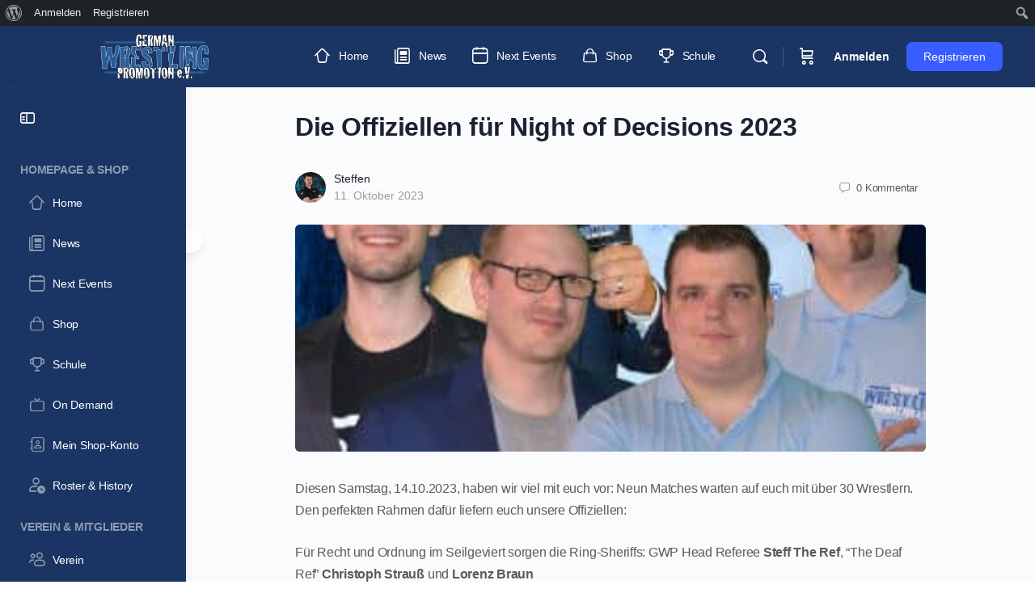

--- FILE ---
content_type: text/html; charset=UTF-8
request_url: https://www.gwp-wrestling.de/die-offiziellen-fuer-night-of-decisions-2023/
body_size: 50101
content:
<!doctype html>
<html lang="de">
	<head><meta charset="UTF-8"><script>if(navigator.userAgent.match(/MSIE|Internet Explorer/i)||navigator.userAgent.match(/Trident\/7\..*?rv:11/i)){var href=document.location.href;if(!href.match(/[?&]nowprocket/)){if(href.indexOf("?")==-1){if(href.indexOf("#")==-1){document.location.href=href+"?nowprocket=1"}else{document.location.href=href.replace("#","?nowprocket=1#")}}else{if(href.indexOf("#")==-1){document.location.href=href+"&nowprocket=1"}else{document.location.href=href.replace("#","&nowprocket=1#")}}}}</script><script>(()=>{class RocketLazyLoadScripts{constructor(){this.v="2.0.4",this.userEvents=["keydown","keyup","mousedown","mouseup","mousemove","mouseover","mouseout","touchmove","touchstart","touchend","touchcancel","wheel","click","dblclick","input"],this.attributeEvents=["onblur","onclick","oncontextmenu","ondblclick","onfocus","onmousedown","onmouseenter","onmouseleave","onmousemove","onmouseout","onmouseover","onmouseup","onmousewheel","onscroll","onsubmit"]}async t(){this.i(),this.o(),/iP(ad|hone)/.test(navigator.userAgent)&&this.h(),this.u(),this.l(this),this.m(),this.k(this),this.p(this),this._(),await Promise.all([this.R(),this.L()]),this.lastBreath=Date.now(),this.S(this),this.P(),this.D(),this.O(),this.M(),await this.C(this.delayedScripts.normal),await this.C(this.delayedScripts.defer),await this.C(this.delayedScripts.async),await this.T(),await this.F(),await this.j(),await this.A(),window.dispatchEvent(new Event("rocket-allScriptsLoaded")),this.everythingLoaded=!0,this.lastTouchEnd&&await new Promise(t=>setTimeout(t,500-Date.now()+this.lastTouchEnd)),this.I(),this.H(),this.U(),this.W()}i(){this.CSPIssue=sessionStorage.getItem("rocketCSPIssue"),document.addEventListener("securitypolicyviolation",t=>{this.CSPIssue||"script-src-elem"!==t.violatedDirective||"data"!==t.blockedURI||(this.CSPIssue=!0,sessionStorage.setItem("rocketCSPIssue",!0))},{isRocket:!0})}o(){window.addEventListener("pageshow",t=>{this.persisted=t.persisted,this.realWindowLoadedFired=!0},{isRocket:!0}),window.addEventListener("pagehide",()=>{this.onFirstUserAction=null},{isRocket:!0})}h(){let t;function e(e){t=e}window.addEventListener("touchstart",e,{isRocket:!0}),window.addEventListener("touchend",function i(o){o.changedTouches[0]&&t.changedTouches[0]&&Math.abs(o.changedTouches[0].pageX-t.changedTouches[0].pageX)<10&&Math.abs(o.changedTouches[0].pageY-t.changedTouches[0].pageY)<10&&o.timeStamp-t.timeStamp<200&&(window.removeEventListener("touchstart",e,{isRocket:!0}),window.removeEventListener("touchend",i,{isRocket:!0}),"INPUT"===o.target.tagName&&"text"===o.target.type||(o.target.dispatchEvent(new TouchEvent("touchend",{target:o.target,bubbles:!0})),o.target.dispatchEvent(new MouseEvent("mouseover",{target:o.target,bubbles:!0})),o.target.dispatchEvent(new PointerEvent("click",{target:o.target,bubbles:!0,cancelable:!0,detail:1,clientX:o.changedTouches[0].clientX,clientY:o.changedTouches[0].clientY})),event.preventDefault()))},{isRocket:!0})}q(t){this.userActionTriggered||("mousemove"!==t.type||this.firstMousemoveIgnored?"keyup"===t.type||"mouseover"===t.type||"mouseout"===t.type||(this.userActionTriggered=!0,this.onFirstUserAction&&this.onFirstUserAction()):this.firstMousemoveIgnored=!0),"click"===t.type&&t.preventDefault(),t.stopPropagation(),t.stopImmediatePropagation(),"touchstart"===this.lastEvent&&"touchend"===t.type&&(this.lastTouchEnd=Date.now()),"click"===t.type&&(this.lastTouchEnd=0),this.lastEvent=t.type,t.composedPath&&t.composedPath()[0].getRootNode()instanceof ShadowRoot&&(t.rocketTarget=t.composedPath()[0]),this.savedUserEvents.push(t)}u(){this.savedUserEvents=[],this.userEventHandler=this.q.bind(this),this.userEvents.forEach(t=>window.addEventListener(t,this.userEventHandler,{passive:!1,isRocket:!0})),document.addEventListener("visibilitychange",this.userEventHandler,{isRocket:!0})}U(){this.userEvents.forEach(t=>window.removeEventListener(t,this.userEventHandler,{passive:!1,isRocket:!0})),document.removeEventListener("visibilitychange",this.userEventHandler,{isRocket:!0}),this.savedUserEvents.forEach(t=>{(t.rocketTarget||t.target).dispatchEvent(new window[t.constructor.name](t.type,t))})}m(){const t="return false",e=Array.from(this.attributeEvents,t=>"data-rocket-"+t),i="["+this.attributeEvents.join("],[")+"]",o="[data-rocket-"+this.attributeEvents.join("],[data-rocket-")+"]",s=(e,i,o)=>{o&&o!==t&&(e.setAttribute("data-rocket-"+i,o),e["rocket"+i]=new Function("event",o),e.setAttribute(i,t))};new MutationObserver(t=>{for(const n of t)"attributes"===n.type&&(n.attributeName.startsWith("data-rocket-")||this.everythingLoaded?n.attributeName.startsWith("data-rocket-")&&this.everythingLoaded&&this.N(n.target,n.attributeName.substring(12)):s(n.target,n.attributeName,n.target.getAttribute(n.attributeName))),"childList"===n.type&&n.addedNodes.forEach(t=>{if(t.nodeType===Node.ELEMENT_NODE)if(this.everythingLoaded)for(const i of[t,...t.querySelectorAll(o)])for(const t of i.getAttributeNames())e.includes(t)&&this.N(i,t.substring(12));else for(const e of[t,...t.querySelectorAll(i)])for(const t of e.getAttributeNames())this.attributeEvents.includes(t)&&s(e,t,e.getAttribute(t))})}).observe(document,{subtree:!0,childList:!0,attributeFilter:[...this.attributeEvents,...e]})}I(){this.attributeEvents.forEach(t=>{document.querySelectorAll("[data-rocket-"+t+"]").forEach(e=>{this.N(e,t)})})}N(t,e){const i=t.getAttribute("data-rocket-"+e);i&&(t.setAttribute(e,i),t.removeAttribute("data-rocket-"+e))}k(t){Object.defineProperty(HTMLElement.prototype,"onclick",{get(){return this.rocketonclick||null},set(e){this.rocketonclick=e,this.setAttribute(t.everythingLoaded?"onclick":"data-rocket-onclick","this.rocketonclick(event)")}})}S(t){function e(e,i){let o=e[i];e[i]=null,Object.defineProperty(e,i,{get:()=>o,set(s){t.everythingLoaded?o=s:e["rocket"+i]=o=s}})}e(document,"onreadystatechange"),e(window,"onload"),e(window,"onpageshow");try{Object.defineProperty(document,"readyState",{get:()=>t.rocketReadyState,set(e){t.rocketReadyState=e},configurable:!0}),document.readyState="loading"}catch(t){console.log("WPRocket DJE readyState conflict, bypassing")}}l(t){this.originalAddEventListener=EventTarget.prototype.addEventListener,this.originalRemoveEventListener=EventTarget.prototype.removeEventListener,this.savedEventListeners=[],EventTarget.prototype.addEventListener=function(e,i,o){o&&o.isRocket||!t.B(e,this)&&!t.userEvents.includes(e)||t.B(e,this)&&!t.userActionTriggered||e.startsWith("rocket-")||t.everythingLoaded?t.originalAddEventListener.call(this,e,i,o):(t.savedEventListeners.push({target:this,remove:!1,type:e,func:i,options:o}),"mouseenter"!==e&&"mouseleave"!==e||t.originalAddEventListener.call(this,e,t.savedUserEvents.push,o))},EventTarget.prototype.removeEventListener=function(e,i,o){o&&o.isRocket||!t.B(e,this)&&!t.userEvents.includes(e)||t.B(e,this)&&!t.userActionTriggered||e.startsWith("rocket-")||t.everythingLoaded?t.originalRemoveEventListener.call(this,e,i,o):t.savedEventListeners.push({target:this,remove:!0,type:e,func:i,options:o})}}J(t,e){this.savedEventListeners=this.savedEventListeners.filter(i=>{let o=i.type,s=i.target||window;return e!==o||t!==s||(this.B(o,s)&&(i.type="rocket-"+o),this.$(i),!1)})}H(){EventTarget.prototype.addEventListener=this.originalAddEventListener,EventTarget.prototype.removeEventListener=this.originalRemoveEventListener,this.savedEventListeners.forEach(t=>this.$(t))}$(t){t.remove?this.originalRemoveEventListener.call(t.target,t.type,t.func,t.options):this.originalAddEventListener.call(t.target,t.type,t.func,t.options)}p(t){let e;function i(e){return t.everythingLoaded?e:e.split(" ").map(t=>"load"===t||t.startsWith("load.")?"rocket-jquery-load":t).join(" ")}function o(o){function s(e){const s=o.fn[e];o.fn[e]=o.fn.init.prototype[e]=function(){return this[0]===window&&t.userActionTriggered&&("string"==typeof arguments[0]||arguments[0]instanceof String?arguments[0]=i(arguments[0]):"object"==typeof arguments[0]&&Object.keys(arguments[0]).forEach(t=>{const e=arguments[0][t];delete arguments[0][t],arguments[0][i(t)]=e})),s.apply(this,arguments),this}}if(o&&o.fn&&!t.allJQueries.includes(o)){const e={DOMContentLoaded:[],"rocket-DOMContentLoaded":[]};for(const t in e)document.addEventListener(t,()=>{e[t].forEach(t=>t())},{isRocket:!0});o.fn.ready=o.fn.init.prototype.ready=function(i){function s(){parseInt(o.fn.jquery)>2?setTimeout(()=>i.bind(document)(o)):i.bind(document)(o)}return"function"==typeof i&&(t.realDomReadyFired?!t.userActionTriggered||t.fauxDomReadyFired?s():e["rocket-DOMContentLoaded"].push(s):e.DOMContentLoaded.push(s)),o([])},s("on"),s("one"),s("off"),t.allJQueries.push(o)}e=o}t.allJQueries=[],o(window.jQuery),Object.defineProperty(window,"jQuery",{get:()=>e,set(t){o(t)}})}P(){const t=new Map;document.write=document.writeln=function(e){const i=document.currentScript,o=document.createRange(),s=i.parentElement;let n=t.get(i);void 0===n&&(n=i.nextSibling,t.set(i,n));const c=document.createDocumentFragment();o.setStart(c,0),c.appendChild(o.createContextualFragment(e)),s.insertBefore(c,n)}}async R(){return new Promise(t=>{this.userActionTriggered?t():this.onFirstUserAction=t})}async L(){return new Promise(t=>{document.addEventListener("DOMContentLoaded",()=>{this.realDomReadyFired=!0,t()},{isRocket:!0})})}async j(){return this.realWindowLoadedFired?Promise.resolve():new Promise(t=>{window.addEventListener("load",t,{isRocket:!0})})}M(){this.pendingScripts=[];this.scriptsMutationObserver=new MutationObserver(t=>{for(const e of t)e.addedNodes.forEach(t=>{"SCRIPT"!==t.tagName||t.noModule||t.isWPRocket||this.pendingScripts.push({script:t,promise:new Promise(e=>{const i=()=>{const i=this.pendingScripts.findIndex(e=>e.script===t);i>=0&&this.pendingScripts.splice(i,1),e()};t.addEventListener("load",i,{isRocket:!0}),t.addEventListener("error",i,{isRocket:!0}),setTimeout(i,1e3)})})})}),this.scriptsMutationObserver.observe(document,{childList:!0,subtree:!0})}async F(){await this.X(),this.pendingScripts.length?(await this.pendingScripts[0].promise,await this.F()):this.scriptsMutationObserver.disconnect()}D(){this.delayedScripts={normal:[],async:[],defer:[]},document.querySelectorAll("script[type$=rocketlazyloadscript]").forEach(t=>{t.hasAttribute("data-rocket-src")?t.hasAttribute("async")&&!1!==t.async?this.delayedScripts.async.push(t):t.hasAttribute("defer")&&!1!==t.defer||"module"===t.getAttribute("data-rocket-type")?this.delayedScripts.defer.push(t):this.delayedScripts.normal.push(t):this.delayedScripts.normal.push(t)})}async _(){await this.L();let t=[];document.querySelectorAll("script[type$=rocketlazyloadscript][data-rocket-src]").forEach(e=>{let i=e.getAttribute("data-rocket-src");if(i&&!i.startsWith("data:")){i.startsWith("//")&&(i=location.protocol+i);try{const o=new URL(i).origin;o!==location.origin&&t.push({src:o,crossOrigin:e.crossOrigin||"module"===e.getAttribute("data-rocket-type")})}catch(t){}}}),t=[...new Map(t.map(t=>[JSON.stringify(t),t])).values()],this.Y(t,"preconnect")}async G(t){if(await this.K(),!0!==t.noModule||!("noModule"in HTMLScriptElement.prototype))return new Promise(e=>{let i;function o(){(i||t).setAttribute("data-rocket-status","executed"),e()}try{if(navigator.userAgent.includes("Firefox/")||""===navigator.vendor||this.CSPIssue)i=document.createElement("script"),[...t.attributes].forEach(t=>{let e=t.nodeName;"type"!==e&&("data-rocket-type"===e&&(e="type"),"data-rocket-src"===e&&(e="src"),i.setAttribute(e,t.nodeValue))}),t.text&&(i.text=t.text),t.nonce&&(i.nonce=t.nonce),i.hasAttribute("src")?(i.addEventListener("load",o,{isRocket:!0}),i.addEventListener("error",()=>{i.setAttribute("data-rocket-status","failed-network"),e()},{isRocket:!0}),setTimeout(()=>{i.isConnected||e()},1)):(i.text=t.text,o()),i.isWPRocket=!0,t.parentNode.replaceChild(i,t);else{const i=t.getAttribute("data-rocket-type"),s=t.getAttribute("data-rocket-src");i?(t.type=i,t.removeAttribute("data-rocket-type")):t.removeAttribute("type"),t.addEventListener("load",o,{isRocket:!0}),t.addEventListener("error",i=>{this.CSPIssue&&i.target.src.startsWith("data:")?(console.log("WPRocket: CSP fallback activated"),t.removeAttribute("src"),this.G(t).then(e)):(t.setAttribute("data-rocket-status","failed-network"),e())},{isRocket:!0}),s?(t.fetchPriority="high",t.removeAttribute("data-rocket-src"),t.src=s):t.src="data:text/javascript;base64,"+window.btoa(unescape(encodeURIComponent(t.text)))}}catch(i){t.setAttribute("data-rocket-status","failed-transform"),e()}});t.setAttribute("data-rocket-status","skipped")}async C(t){const e=t.shift();return e?(e.isConnected&&await this.G(e),this.C(t)):Promise.resolve()}O(){this.Y([...this.delayedScripts.normal,...this.delayedScripts.defer,...this.delayedScripts.async],"preload")}Y(t,e){this.trash=this.trash||[];let i=!0;var o=document.createDocumentFragment();t.forEach(t=>{const s=t.getAttribute&&t.getAttribute("data-rocket-src")||t.src;if(s&&!s.startsWith("data:")){const n=document.createElement("link");n.href=s,n.rel=e,"preconnect"!==e&&(n.as="script",n.fetchPriority=i?"high":"low"),t.getAttribute&&"module"===t.getAttribute("data-rocket-type")&&(n.crossOrigin=!0),t.crossOrigin&&(n.crossOrigin=t.crossOrigin),t.integrity&&(n.integrity=t.integrity),t.nonce&&(n.nonce=t.nonce),o.appendChild(n),this.trash.push(n),i=!1}}),document.head.appendChild(o)}W(){this.trash.forEach(t=>t.remove())}async T(){try{document.readyState="interactive"}catch(t){}this.fauxDomReadyFired=!0;try{await this.K(),this.J(document,"readystatechange"),document.dispatchEvent(new Event("rocket-readystatechange")),await this.K(),document.rocketonreadystatechange&&document.rocketonreadystatechange(),await this.K(),this.J(document,"DOMContentLoaded"),document.dispatchEvent(new Event("rocket-DOMContentLoaded")),await this.K(),this.J(window,"DOMContentLoaded"),window.dispatchEvent(new Event("rocket-DOMContentLoaded"))}catch(t){console.error(t)}}async A(){try{document.readyState="complete"}catch(t){}try{await this.K(),this.J(document,"readystatechange"),document.dispatchEvent(new Event("rocket-readystatechange")),await this.K(),document.rocketonreadystatechange&&document.rocketonreadystatechange(),await this.K(),this.J(window,"load"),window.dispatchEvent(new Event("rocket-load")),await this.K(),window.rocketonload&&window.rocketonload(),await this.K(),this.allJQueries.forEach(t=>t(window).trigger("rocket-jquery-load")),await this.K(),this.J(window,"pageshow");const t=new Event("rocket-pageshow");t.persisted=this.persisted,window.dispatchEvent(t),await this.K(),window.rocketonpageshow&&window.rocketonpageshow({persisted:this.persisted})}catch(t){console.error(t)}}async K(){Date.now()-this.lastBreath>45&&(await this.X(),this.lastBreath=Date.now())}async X(){return document.hidden?new Promise(t=>setTimeout(t)):new Promise(t=>requestAnimationFrame(t))}B(t,e){return e===document&&"readystatechange"===t||(e===document&&"DOMContentLoaded"===t||(e===window&&"DOMContentLoaded"===t||(e===window&&"load"===t||e===window&&"pageshow"===t)))}static run(){(new RocketLazyLoadScripts).t()}}RocketLazyLoadScripts.run()})();</script>
		
		<link rel="profile" href="http://gmpg.org/xfn/11">
		<title>Die Offiziellen für Night of Decisions 2023 &#8211; German Wrestling Promotion e.V.</title>
<script type="text/html" id="tmpl-bb-link-preview">
<% if ( link_scrapping ) { %>
	<% if ( link_loading ) { %>
		<span class="bb-url-scrapper-loading bb-ajax-loader"><i class="bb-icon-l bb-icon-spinner animate-spin"></i>Vorschau wird geladen...</span>
	<% } %>
	<% if ( link_success || link_error ) { %>
		<a title="Vorschau abbrechen" href="#" id="bb-close-link-suggestion">Vorschau entfernen</a>
		<div class="bb-link-preview-container">

			<% if ( link_images && link_images.length && link_success && ! link_error && '' !== link_image_index ) { %>
				<div id="bb-url-scrapper-img-holder">
					<div class="bb-link-preview-image">
						<div class="bb-link-preview-image-cover">
							<img src="<%= link_images[link_image_index] %>"/>
						</div>
						<div class="bb-link-preview-icons">
							<%
							if ( link_images.length > 1 ) { %>
								<a data-bp-tooltip-pos="up" data-bp-tooltip="Bild ändern" href="#" class="icon-exchange toolbar-button bp-tooltip" id="icon-exchange"><i class="bb-icon-l bb-icon-exchange"></i></a>
							<% } %>
							<% if ( link_images.length ) { %>
								<a data-bp-tooltip-pos="up" data-bp-tooltip="Bild entfernen" href="#" class="icon-image-slash toolbar-button bp-tooltip" id="bb-link-preview-remove-image"><i class="bb-icon-l bb-icon-image-slash"></i></a>
							<% } %>
							<a data-bp-tooltip-pos="up" data-bp-tooltip="Bestätigen" class="toolbar-button bp-tooltip" href="#" id="bb-link-preview-select-image">
								<i class="bb-icon-check bb-icon-l"></i>
							</a>
						</div>
					</div>
					<% if ( link_images.length > 1 ) { %>
						<div class="bb-url-thumb-nav">
							<button type="button" id="bb-url-prevPicButton"><span class="bb-icon-l bb-icon-angle-left"></span></button>
							<button type="button" id="bb-url-nextPicButton"><span class="bb-icon-l bb-icon-angle-right"></span></button>
							<div id="bb-url-scrapper-img-count">
								Bild <%= link_image_index + 1 %>&nbsp;von&nbsp;<%= link_images.length %>
							</div>
						</div>
					<% } %>
				</div>
			<% } %>

			<% if ( link_success && ! link_error && link_url ) { %>
				<div class="bb-link-preview-info">
					<% var a = document.createElement('a');
						a.href = link_url;
						var hostname = a.hostname;
						var domainName = hostname.replace('www.', '' );
					%>

					<% if ( 'undefined' !== typeof link_title && link_title.trim() && link_description ) { %>
						<p class="bb-link-preview-link-name"><%= domainName %></p>
					<% } %>

					<% if ( link_success && ! link_error ) { %>
						<p class="bb-link-preview-title"><%= link_title %></p>
					<% } %>

					<% if ( link_success && ! link_error ) { %>
						<div class="bb-link-preview-excerpt"><p><%= link_description %></p></div>
					<% } %>
				</div>
			<% } %>
			<% if ( link_error && ! link_success ) { %>
				<div id="bb-url-error" class="bb-url-error"><%= link_error_msg %></div>
			<% } %>
		</div>
	<% } %>
<% } %>
</script>
<script type="text/html" id="tmpl-profile-card-popup">
	<div id="profile-card" class="bb-profile-card bb-popup-card" data-bp-item-id="" data-bp-item-component="members">

		<div class="skeleton-card">
			<div class="skeleton-card-body">
				<div class="skeleton-card-avatar bb-loading-bg"></div>
				<div class="skeleton-card-entity">
					<div class="skeleton-card-type bb-loading-bg"></div>
					<div class="skeleton-card-heading bb-loading-bg"></div>
					<div class="skeleton-card-meta bb-loading-bg"></div>
				</div>
			</div>
						<div class="skeleton-card-footer skeleton-footer-plain">
				<div class="skeleton-card-button bb-loading-bg"></div>
				<div class="skeleton-card-button bb-loading-bg"></div>
				<div class="skeleton-card-button bb-loading-bg"></div>
			</div>
		</div>

		<div class="bb-card-content">
			<div class="bb-card-body">
				<div class="bb-card-avatar">
					<span class="card-profile-status"></span>
					<img src="" alt="">
				</div>
				<div class="bb-card-entity">
					<div class="bb-card-profile-type"></div>
					<h4 class="bb-card-heading"></h4>
					<div class="bb-card-meta">
						<span class="card-meta-item card-meta-joined">Beigetreten <span></span></span>
						<span class="card-meta-item card-meta-last-active"></span>
													<span class="card-meta-item card-meta-followers"></span>
												</div>
				</div>
			</div>
			<div class="bb-card-footer">
								<div class="bb-card-action bb-card-action-outline">
					<a href="" class="card-button card-button-profile">Profil ansehen</a>
				</div>
			</div>
		</div>

	</div>
</script>
<script type="text/html" id="tmpl-group-card-popup">
	<div id="group-card" class="bb-group-card bb-popup-card" data-bp-item-id="" data-bp-item-component="groups">

		<div class="skeleton-card">
			<div class="skeleton-card-body">
				<div class="skeleton-card-avatar bb-loading-bg"></div>
				<div class="skeleton-card-entity">
					<div class="skeleton-card-heading bb-loading-bg"></div>
					<div class="skeleton-card-meta bb-loading-bg"></div>
				</div>
			</div>
						<div class="skeleton-card-footer skeleton-footer-plain">
				<div class="skeleton-card-button bb-loading-bg"></div>
				<div class="skeleton-card-button bb-loading-bg"></div>
			</div>
		</div>

		<div class="bb-card-content">
			<div class="bb-card-body">
				<div class="bb-card-avatar">
					<img src="" alt="">
				</div>
				<div class="bb-card-entity">
					<h4 class="bb-card-heading"></h4>
					<div class="bb-card-meta">
						<span class="card-meta-item card-meta-status"></span>
						<span class="card-meta-item card-meta-type"></span>
						<span class="card-meta-item card-meta-last-active"></span>
					</div>
					<div class="card-group-members">
						<span class="bs-group-members"></span>
					</div>
				</div>
			</div>
			<div class="bb-card-footer">
								<div class="bb-card-action bb-card-action-outline">
					<a href="" class="card-button card-button-group">View Group</a>
				</div>
			</div>
		</div>

	</div>
</script>
<meta name='robots' content='max-image-preview:large' />
	<style>img:is([sizes="auto" i], [sizes^="auto," i]) { contain-intrinsic-size: 3000px 1500px }</style>
	<script type="rocketlazyloadscript">window._wca = window._wca || [];</script>
<link rel='dns-prefetch' href='//stats.wp.com' />

<link rel="alternate" type="application/rss+xml" title="German Wrestling Promotion e.V. &raquo; Feed" href="https://www.gwp-wrestling.de/feed/" />
<link rel="alternate" type="application/rss+xml" title="German Wrestling Promotion e.V. &raquo; Kommentar-Feed" href="https://www.gwp-wrestling.de/comments/feed/" />
<link rel="alternate" type="application/rss+xml" title="German Wrestling Promotion e.V. &raquo; Kommentar-Feed zu Die Offiziellen für Night of Decisions 2023" href="https://www.gwp-wrestling.de/die-offiziellen-fuer-night-of-decisions-2023/feed/" />
<link data-minify="1" rel='stylesheet' id='tc-seat-charts-block-frontend-css' href='https://www.gwp-wrestling.de/wp-content/cache/min/1/wp-content/plugins/seating-charts/assets/blocks/build/style-frontend.css?ver=1755011168' type='text/css' media='all' />
<link data-minify="1" rel='stylesheet' id='tc_woobridge-block-css' href='https://www.gwp-wrestling.de/wp-content/cache/min/1/wp-content/plugins/bridge-for-woocommerce/assets/blocks/build/style-frontend.css?ver=1755011168' type='text/css' media='all' />
<link data-minify="1" rel='stylesheet' id='dashicons-css' href='https://www.gwp-wrestling.de/wp-content/cache/min/1/wp-includes/css/dashicons.min.css?ver=1755011168' type='text/css' media='all' />
<link rel='stylesheet' id='admin-bar-css' href='https://www.gwp-wrestling.de/wp-includes/css/admin-bar.min.css?ver=6.8.3' type='text/css' media='all' />
<style id='admin-bar-inline-css' type='text/css'>

		@media screen { html { margin-top: 32px !important; } }
		@media screen and ( max-width: 782px ) { html { margin-top: 46px !important; } }
	
@media print { #wpadminbar { display:none; } }
</style>
<link rel='stylesheet' id='bp-nouveau-icons-map-css' href='https://www.gwp-wrestling.de/wp-content/plugins/buddyboss-platform/bp-templates/bp-nouveau/icons/css/icons-map.min.css?ver=2.14.4' type='text/css' media='all' />
<link data-minify="1" rel='stylesheet' id='bp-nouveau-bb-icons-css' href='https://www.gwp-wrestling.de/wp-content/cache/min/1/wp-content/plugins/buddyboss-platform/bp-templates/bp-nouveau/icons/css/bb-icons.min.css?ver=1755011168' type='text/css' media='all' />
<link rel='stylesheet' id='bp-nouveau-css' href='https://www.gwp-wrestling.de/wp-content/cache/background-css/1/www.gwp-wrestling.de/wp-content/plugins/buddyboss-platform/bp-templates/bp-nouveau/css/buddypress.min.css?ver=2.14.4&wpr_t=1769387470' type='text/css' media='all' />
<style id='bp-nouveau-inline-css' type='text/css'>
.list-wrap .bs-group-cover a:before{ background:unset; }
body .bp-member-type.bb-current-member-gwp-team {background-color:#660044 !important;}body .bp-member-type.bb-current-member-gwp-team {color:#ffffff !important;}body .bp-member-type.bb-current-member-gwp-team-admins {background-color:#0066bf !important;}body .bp-member-type.bb-current-member-gwp-team-admins {color:#ffffff !important;}body .bp-member-type.bb-current-member-gwp-member {background-color:#000066 !important;}body .bp-member-type.bb-current-member-gwp-member {color:#ffffff !important;}body .bp-member-type.bb-current-member-follower {background-color:#008080 !important;}body .bp-member-type.bb-current-member-follower {color:#ffffff !important;}
</style>
<link data-minify="1" rel='stylesheet' id='buddyboss_legacy-css' href='https://www.gwp-wrestling.de/wp-content/cache/min/1/wp-content/themes/buddyboss-theme/inc/plugins/buddyboss-menu-icons/vendor/kucrut/icon-picker/css/types/buddyboss_legacy.css?ver=1755011168' type='text/css' media='all' />
<link rel='stylesheet' id='wp-block-library-css' href='https://www.gwp-wrestling.de/wp-includes/css/dist/block-library/style.min.css?ver=6.8.3' type='text/css' media='all' />
<style id='classic-theme-styles-inline-css' type='text/css'>
/*! This file is auto-generated */
.wp-block-button__link{color:#fff;background-color:#32373c;border-radius:9999px;box-shadow:none;text-decoration:none;padding:calc(.667em + 2px) calc(1.333em + 2px);font-size:1.125em}.wp-block-file__button{background:#32373c;color:#fff;text-decoration:none}
</style>
<link data-minify="1" rel='stylesheet' id='bb_theme_block-buddypanel-style-css-css' href='https://www.gwp-wrestling.de/wp-content/cache/min/1/wp-content/themes/buddyboss-theme/blocks/buddypanel/build/style-buddypanel.css?ver=1755011168' type='text/css' media='all' />
<link rel='stylesheet' id='mediaelement-css' href='https://www.gwp-wrestling.de/wp-content/cache/background-css/1/www.gwp-wrestling.de/wp-includes/js/mediaelement/mediaelementplayer-legacy.min.css?ver=4.2.17&wpr_t=1769387470' type='text/css' media='all' />
<link rel='stylesheet' id='wp-mediaelement-css' href='https://www.gwp-wrestling.de/wp-includes/js/mediaelement/wp-mediaelement.min.css?ver=6.8.3' type='text/css' media='all' />
<style id='jetpack-sharing-buttons-style-inline-css' type='text/css'>
.jetpack-sharing-buttons__services-list{display:flex;flex-direction:row;flex-wrap:wrap;gap:0;list-style-type:none;margin:5px;padding:0}.jetpack-sharing-buttons__services-list.has-small-icon-size{font-size:12px}.jetpack-sharing-buttons__services-list.has-normal-icon-size{font-size:16px}.jetpack-sharing-buttons__services-list.has-large-icon-size{font-size:24px}.jetpack-sharing-buttons__services-list.has-huge-icon-size{font-size:36px}@media print{.jetpack-sharing-buttons__services-list{display:none!important}}.editor-styles-wrapper .wp-block-jetpack-sharing-buttons{gap:0;padding-inline-start:0}ul.jetpack-sharing-buttons__services-list.has-background{padding:1.25em 2.375em}
</style>
<style id='global-styles-inline-css' type='text/css'>
:root{--wp--preset--aspect-ratio--square: 1;--wp--preset--aspect-ratio--4-3: 4/3;--wp--preset--aspect-ratio--3-4: 3/4;--wp--preset--aspect-ratio--3-2: 3/2;--wp--preset--aspect-ratio--2-3: 2/3;--wp--preset--aspect-ratio--16-9: 16/9;--wp--preset--aspect-ratio--9-16: 9/16;--wp--preset--color--black: #000000;--wp--preset--color--cyan-bluish-gray: #abb8c3;--wp--preset--color--white: #ffffff;--wp--preset--color--pale-pink: #f78da7;--wp--preset--color--vivid-red: #cf2e2e;--wp--preset--color--luminous-vivid-orange: #ff6900;--wp--preset--color--luminous-vivid-amber: #fcb900;--wp--preset--color--light-green-cyan: #7bdcb5;--wp--preset--color--vivid-green-cyan: #00d084;--wp--preset--color--pale-cyan-blue: #8ed1fc;--wp--preset--color--vivid-cyan-blue: #0693e3;--wp--preset--color--vivid-purple: #9b51e0;--wp--preset--gradient--vivid-cyan-blue-to-vivid-purple: linear-gradient(135deg,rgba(6,147,227,1) 0%,rgb(155,81,224) 100%);--wp--preset--gradient--light-green-cyan-to-vivid-green-cyan: linear-gradient(135deg,rgb(122,220,180) 0%,rgb(0,208,130) 100%);--wp--preset--gradient--luminous-vivid-amber-to-luminous-vivid-orange: linear-gradient(135deg,rgba(252,185,0,1) 0%,rgba(255,105,0,1) 100%);--wp--preset--gradient--luminous-vivid-orange-to-vivid-red: linear-gradient(135deg,rgba(255,105,0,1) 0%,rgb(207,46,46) 100%);--wp--preset--gradient--very-light-gray-to-cyan-bluish-gray: linear-gradient(135deg,rgb(238,238,238) 0%,rgb(169,184,195) 100%);--wp--preset--gradient--cool-to-warm-spectrum: linear-gradient(135deg,rgb(74,234,220) 0%,rgb(151,120,209) 20%,rgb(207,42,186) 40%,rgb(238,44,130) 60%,rgb(251,105,98) 80%,rgb(254,248,76) 100%);--wp--preset--gradient--blush-light-purple: linear-gradient(135deg,rgb(255,206,236) 0%,rgb(152,150,240) 100%);--wp--preset--gradient--blush-bordeaux: linear-gradient(135deg,rgb(254,205,165) 0%,rgb(254,45,45) 50%,rgb(107,0,62) 100%);--wp--preset--gradient--luminous-dusk: linear-gradient(135deg,rgb(255,203,112) 0%,rgb(199,81,192) 50%,rgb(65,88,208) 100%);--wp--preset--gradient--pale-ocean: linear-gradient(135deg,rgb(255,245,203) 0%,rgb(182,227,212) 50%,rgb(51,167,181) 100%);--wp--preset--gradient--electric-grass: linear-gradient(135deg,rgb(202,248,128) 0%,rgb(113,206,126) 100%);--wp--preset--gradient--midnight: linear-gradient(135deg,rgb(2,3,129) 0%,rgb(40,116,252) 100%);--wp--preset--font-size--small: 13px;--wp--preset--font-size--medium: 20px;--wp--preset--font-size--large: 36px;--wp--preset--font-size--x-large: 42px;--wp--preset--spacing--20: 0.44rem;--wp--preset--spacing--30: 0.67rem;--wp--preset--spacing--40: 1rem;--wp--preset--spacing--50: 1.5rem;--wp--preset--spacing--60: 2.25rem;--wp--preset--spacing--70: 3.38rem;--wp--preset--spacing--80: 5.06rem;--wp--preset--shadow--natural: 6px 6px 9px rgba(0, 0, 0, 0.2);--wp--preset--shadow--deep: 12px 12px 50px rgba(0, 0, 0, 0.4);--wp--preset--shadow--sharp: 6px 6px 0px rgba(0, 0, 0, 0.2);--wp--preset--shadow--outlined: 6px 6px 0px -3px rgba(255, 255, 255, 1), 6px 6px rgba(0, 0, 0, 1);--wp--preset--shadow--crisp: 6px 6px 0px rgba(0, 0, 0, 1);}:where(.is-layout-flex){gap: 0.5em;}:where(.is-layout-grid){gap: 0.5em;}body .is-layout-flex{display: flex;}.is-layout-flex{flex-wrap: wrap;align-items: center;}.is-layout-flex > :is(*, div){margin: 0;}body .is-layout-grid{display: grid;}.is-layout-grid > :is(*, div){margin: 0;}:where(.wp-block-columns.is-layout-flex){gap: 2em;}:where(.wp-block-columns.is-layout-grid){gap: 2em;}:where(.wp-block-post-template.is-layout-flex){gap: 1.25em;}:where(.wp-block-post-template.is-layout-grid){gap: 1.25em;}.has-black-color{color: var(--wp--preset--color--black) !important;}.has-cyan-bluish-gray-color{color: var(--wp--preset--color--cyan-bluish-gray) !important;}.has-white-color{color: var(--wp--preset--color--white) !important;}.has-pale-pink-color{color: var(--wp--preset--color--pale-pink) !important;}.has-vivid-red-color{color: var(--wp--preset--color--vivid-red) !important;}.has-luminous-vivid-orange-color{color: var(--wp--preset--color--luminous-vivid-orange) !important;}.has-luminous-vivid-amber-color{color: var(--wp--preset--color--luminous-vivid-amber) !important;}.has-light-green-cyan-color{color: var(--wp--preset--color--light-green-cyan) !important;}.has-vivid-green-cyan-color{color: var(--wp--preset--color--vivid-green-cyan) !important;}.has-pale-cyan-blue-color{color: var(--wp--preset--color--pale-cyan-blue) !important;}.has-vivid-cyan-blue-color{color: var(--wp--preset--color--vivid-cyan-blue) !important;}.has-vivid-purple-color{color: var(--wp--preset--color--vivid-purple) !important;}.has-black-background-color{background-color: var(--wp--preset--color--black) !important;}.has-cyan-bluish-gray-background-color{background-color: var(--wp--preset--color--cyan-bluish-gray) !important;}.has-white-background-color{background-color: var(--wp--preset--color--white) !important;}.has-pale-pink-background-color{background-color: var(--wp--preset--color--pale-pink) !important;}.has-vivid-red-background-color{background-color: var(--wp--preset--color--vivid-red) !important;}.has-luminous-vivid-orange-background-color{background-color: var(--wp--preset--color--luminous-vivid-orange) !important;}.has-luminous-vivid-amber-background-color{background-color: var(--wp--preset--color--luminous-vivid-amber) !important;}.has-light-green-cyan-background-color{background-color: var(--wp--preset--color--light-green-cyan) !important;}.has-vivid-green-cyan-background-color{background-color: var(--wp--preset--color--vivid-green-cyan) !important;}.has-pale-cyan-blue-background-color{background-color: var(--wp--preset--color--pale-cyan-blue) !important;}.has-vivid-cyan-blue-background-color{background-color: var(--wp--preset--color--vivid-cyan-blue) !important;}.has-vivid-purple-background-color{background-color: var(--wp--preset--color--vivid-purple) !important;}.has-black-border-color{border-color: var(--wp--preset--color--black) !important;}.has-cyan-bluish-gray-border-color{border-color: var(--wp--preset--color--cyan-bluish-gray) !important;}.has-white-border-color{border-color: var(--wp--preset--color--white) !important;}.has-pale-pink-border-color{border-color: var(--wp--preset--color--pale-pink) !important;}.has-vivid-red-border-color{border-color: var(--wp--preset--color--vivid-red) !important;}.has-luminous-vivid-orange-border-color{border-color: var(--wp--preset--color--luminous-vivid-orange) !important;}.has-luminous-vivid-amber-border-color{border-color: var(--wp--preset--color--luminous-vivid-amber) !important;}.has-light-green-cyan-border-color{border-color: var(--wp--preset--color--light-green-cyan) !important;}.has-vivid-green-cyan-border-color{border-color: var(--wp--preset--color--vivid-green-cyan) !important;}.has-pale-cyan-blue-border-color{border-color: var(--wp--preset--color--pale-cyan-blue) !important;}.has-vivid-cyan-blue-border-color{border-color: var(--wp--preset--color--vivid-cyan-blue) !important;}.has-vivid-purple-border-color{border-color: var(--wp--preset--color--vivid-purple) !important;}.has-vivid-cyan-blue-to-vivid-purple-gradient-background{background: var(--wp--preset--gradient--vivid-cyan-blue-to-vivid-purple) !important;}.has-light-green-cyan-to-vivid-green-cyan-gradient-background{background: var(--wp--preset--gradient--light-green-cyan-to-vivid-green-cyan) !important;}.has-luminous-vivid-amber-to-luminous-vivid-orange-gradient-background{background: var(--wp--preset--gradient--luminous-vivid-amber-to-luminous-vivid-orange) !important;}.has-luminous-vivid-orange-to-vivid-red-gradient-background{background: var(--wp--preset--gradient--luminous-vivid-orange-to-vivid-red) !important;}.has-very-light-gray-to-cyan-bluish-gray-gradient-background{background: var(--wp--preset--gradient--very-light-gray-to-cyan-bluish-gray) !important;}.has-cool-to-warm-spectrum-gradient-background{background: var(--wp--preset--gradient--cool-to-warm-spectrum) !important;}.has-blush-light-purple-gradient-background{background: var(--wp--preset--gradient--blush-light-purple) !important;}.has-blush-bordeaux-gradient-background{background: var(--wp--preset--gradient--blush-bordeaux) !important;}.has-luminous-dusk-gradient-background{background: var(--wp--preset--gradient--luminous-dusk) !important;}.has-pale-ocean-gradient-background{background: var(--wp--preset--gradient--pale-ocean) !important;}.has-electric-grass-gradient-background{background: var(--wp--preset--gradient--electric-grass) !important;}.has-midnight-gradient-background{background: var(--wp--preset--gradient--midnight) !important;}.has-small-font-size{font-size: var(--wp--preset--font-size--small) !important;}.has-medium-font-size{font-size: var(--wp--preset--font-size--medium) !important;}.has-large-font-size{font-size: var(--wp--preset--font-size--large) !important;}.has-x-large-font-size{font-size: var(--wp--preset--font-size--x-large) !important;}
:where(.wp-block-post-template.is-layout-flex){gap: 1.25em;}:where(.wp-block-post-template.is-layout-grid){gap: 1.25em;}
:where(.wp-block-columns.is-layout-flex){gap: 2em;}:where(.wp-block-columns.is-layout-grid){gap: 2em;}
:root :where(.wp-block-pullquote){font-size: 1.5em;line-height: 1.6;}
</style>
<link data-minify="1" rel='stylesheet' id='bst-styles-css' href='https://www.gwp-wrestling.de/wp-content/cache/background-css/1/www.gwp-wrestling.de/wp-content/cache/min/1/wp-content/plugins/bst-dsgvo-cookie/includes/css/style.css?ver=1755011168&wpr_t=1769387470' type='text/css' media='all' />
<link data-minify="1" rel='stylesheet' id='bst-alert1-css-css' href='https://www.gwp-wrestling.de/wp-content/cache/min/1/wp-content/plugins/bst-dsgvo-cookie/includes/css/bst-mesage.css?ver=1755011168' type='text/css' media='all' />
<link data-minify="1" rel='stylesheet' id='bst-alert2-css-css' href='https://www.gwp-wrestling.de/wp-content/cache/min/1/wp-content/plugins/bst-dsgvo-cookie/includes/css/bst-mesage-flat-theme.css?ver=1755011168' type='text/css' media='all' />
<link rel='stylesheet' id='bp-admin-bar-css' href='https://www.gwp-wrestling.de/wp-content/plugins/buddyboss-platform/bp-core/css/admin-bar.min.css?ver=2.14.4' type='text/css' media='all' />
<link rel='stylesheet' id='bb-pro-enqueue-scripts-css' href='https://www.gwp-wrestling.de/wp-content/plugins/buddyboss-platform-pro/assets/css/index.min.css?ver=2.10.1' type='text/css' media='all' />
<link rel='stylesheet' id='bb-access-control-css' href='https://www.gwp-wrestling.de/wp-content/plugins/buddyboss-platform-pro/includes/access-control/assets/css/bb-access-control.min.css?ver=2.10.1' type='text/css' media='all' />
<link rel='stylesheet' id='bb-polls-style-css' href='https://www.gwp-wrestling.de/wp-content/plugins/buddyboss-platform-pro/includes/polls/assets/css/bb-polls.min.css?ver=2.10.1' type='text/css' media='all' />
<link rel='stylesheet' id='bb-schedule-posts-css' href='https://www.gwp-wrestling.de/wp-content/plugins/buddyboss-platform-pro/includes/schedule-posts/assets/css/bb-schedule-posts.min.css?ver=2.10.1' type='text/css' media='all' />
<link rel='stylesheet' id='bb-activity-post-feature-image-css' href='https://www.gwp-wrestling.de/wp-content/plugins/buddyboss-platform-pro/includes/platform-settings/activity/post-feature-image/assets/css/bb-activity-post-feature-image.min.css?ver=2.10.1' type='text/css' media='all' />
<link rel='stylesheet' id='bb-cropper-css-css' href='https://www.gwp-wrestling.de/wp-content/plugins/buddyboss-platform/bp-core/css/vendor/cropper.min.css?ver=2.14.4' type='text/css' media='all' />
<link rel='stylesheet' id='bb-meprlms-frontend-css' href='https://www.gwp-wrestling.de/wp-content/plugins/buddyboss-platform-pro/includes/integrations/meprlms/assets/css/meprlms-frontend.min.css?ver=2.14.4' type='text/css' media='all' />
<link rel='stylesheet' id='bb-tutorlms-admin-css' href='https://www.gwp-wrestling.de/wp-content/plugins/buddyboss-platform-pro/includes/integrations/tutorlms/assets/css/bb-tutorlms-admin.min.css?ver=2.14.4' type='text/css' media='all' />
<link rel='stylesheet' id='bp-mentions-css-css' href='https://www.gwp-wrestling.de/wp-content/plugins/buddyboss-platform/bp-core/css/mentions.min.css?ver=2.14.4' type='text/css' media='all' />
<link data-minify="1" rel='stylesheet' id='tc-front-css' href='https://www.gwp-wrestling.de/wp-content/cache/min/1/wp-content/plugins/tickera/css/front.css?ver=1755011168' type='text/css' media='all' />
<link data-minify="1" rel='stylesheet' id='tc-elementor-sc-popup-css' href='https://www.gwp-wrestling.de/wp-content/cache/min/1/wp-content/plugins/tickera/css/builders/elementor-sc-popup.css?ver=1755011168' type='text/css' media='all' />
<link data-minify="1" rel='stylesheet' id='font-awesome-css' href='https://www.gwp-wrestling.de/wp-content/cache/min/1/wp-content/themes/buddyboss-theme/inc/plugins/buddyboss-menu-icons/vendor/kucrut/icon-picker/css/types/font-awesome.css?ver=1755011168' type='text/css' media='all' />
<link data-minify="1" rel='stylesheet' id='woocommerce-layout-css' href='https://www.gwp-wrestling.de/wp-content/cache/min/1/wp-content/plugins/woocommerce/assets/css/woocommerce-layout.css?ver=1755011168' type='text/css' media='all' />
<style id='woocommerce-layout-inline-css' type='text/css'>

	.infinite-scroll .woocommerce-pagination {
		display: none;
	}
</style>
<link data-minify="1" rel='stylesheet' id='woocommerce-smallscreen-css' href='https://www.gwp-wrestling.de/wp-content/cache/min/1/wp-content/plugins/woocommerce/assets/css/woocommerce-smallscreen.css?ver=1755011168' type='text/css' media='only screen and (max-width: 768px)' />
<link data-minify="1" rel='stylesheet' id='woocommerce-general-css' href='https://www.gwp-wrestling.de/wp-content/cache/background-css/1/www.gwp-wrestling.de/wp-content/cache/min/1/wp-content/plugins/woocommerce/assets/css/woocommerce.css?ver=1755011168&wpr_t=1769387470' type='text/css' media='all' />
<style id='woocommerce-inline-inline-css' type='text/css'>
.woocommerce form .form-row .required { visibility: visible; }
</style>
<link data-minify="1" rel='stylesheet' id='tc_woobridge-front-css' href='https://www.gwp-wrestling.de/wp-content/cache/min/1/wp-content/plugins/bridge-for-woocommerce/assets/css/front.css?ver=1755011168' type='text/css' media='all' />
<link data-minify="1" rel='stylesheet' id='tc-seatings-front-css' href='https://www.gwp-wrestling.de/wp-content/cache/min/1/wp-content/plugins/seating-charts/assets/seatings-default.css?ver=1755011168' type='text/css' media='all' />
<link data-minify="1" rel='stylesheet' id='tc-events-filter-css-css' href='https://www.gwp-wrestling.de/wp-content/cache/background-css/1/www.gwp-wrestling.de/wp-content/cache/min/1/wp-content/plugins/tickera-events-listing/includes/css/event-filtering-style.css?ver=1755011168&wpr_t=1769387470' type='text/css' media='all' />
<link data-minify="1" rel='stylesheet' id='tc-multiselect-css' href='https://www.gwp-wrestling.de/wp-content/cache/min/1/wp-content/plugins/tickera-events-listing/includes/js/multiselect/jquery.multiselect.css?ver=1755011168' type='text/css' media='all' />
<link data-minify="1" rel='stylesheet' id='tc-datepicker-css' href='https://www.gwp-wrestling.de/wp-content/cache/min/1/wp-content/plugins/tickera-events-listing/includes/css/datepicker.css?ver=1755011168' type='text/css' media='all' />
<link data-minify="1" rel='stylesheet' id='brands-styles-css' href='https://www.gwp-wrestling.de/wp-content/cache/min/1/wp-content/plugins/woocommerce/assets/css/brands.css?ver=1755011168' type='text/css' media='all' />
<link data-minify="1" rel='stylesheet' id='redux-extendify-styles-css' href='https://www.gwp-wrestling.de/wp-content/cache/min/1/wp-content/themes/buddyboss-theme/inc/admin/framework/redux-core/assets/css/extendify-utilities.css?ver=1755011168' type='text/css' media='all' />
<link data-minify="1" rel='stylesheet' id='buddyboss-theme-fonts-css' href='https://www.gwp-wrestling.de/wp-content/cache/min/1/wp-content/themes/buddyboss-theme/assets/fonts/fonts.css?ver=1755011168' type='text/css' media='all' />
<link data-minify="1" rel='stylesheet' id='vimeotheque-styles-css' href='https://www.gwp-wrestling.de/wp-content/cache/min/1/wp-content/plugins/codeflavors-vimeo-video-post-lite/assets/front-end/css/vimeotheque.css?ver=1755011168' type='text/css' media='all' />
<link data-minify="1" rel='stylesheet' id='vc_plugin_table_style_css-css' href='https://www.gwp-wrestling.de/wp-content/cache/min/1/wp-content/plugins/easy-tables-vc/assets/css/style.css?ver=1755011168' type='text/css' media='all' />
<link data-minify="1" rel='stylesheet' id='vc_plugin_themes_css-css' href='https://www.gwp-wrestling.de/wp-content/cache/min/1/wp-content/plugins/easy-tables-vc/assets/css/themes.css?ver=1755011168' type='text/css' media='all' />
<link data-minify="1" rel='stylesheet' id='tc-common-front-css' href='https://www.gwp-wrestling.de/wp-content/cache/min/1/wp-content/plugins/tickera/includes/addons/gutenberg/assets/blocks.css?ver=1755011168' type='text/css' media='all' />
<link data-minify="1" rel='stylesheet' id='woocommerce-gzd-layout-css' href='https://www.gwp-wrestling.de/wp-content/cache/min/1/wp-content/plugins/woocommerce-germanized/build/static/layout-styles.css?ver=1755011168' type='text/css' media='all' />
<style id='woocommerce-gzd-layout-inline-css' type='text/css'>
.woocommerce-checkout .shop_table { background-color: #eeeeee; } .product p.deposit-packaging-type { font-size: 1.25em !important; } p.woocommerce-shipping-destination { display: none; }
                .wc-gzd-nutri-score-value-a {
                    background: var(--wpr-bg-502f92fb-ff4b-4121-afe2-5f4423a049ea) no-repeat;
                }
                .wc-gzd-nutri-score-value-b {
                    background: var(--wpr-bg-e644b68b-3c6e-41f5-a658-6bc37c4b6835) no-repeat;
                }
                .wc-gzd-nutri-score-value-c {
                    background: var(--wpr-bg-f0b55bc6-b039-49d6-9fa9-93042eeb7660) no-repeat;
                }
                .wc-gzd-nutri-score-value-d {
                    background: var(--wpr-bg-9f317347-0459-4ee5-873c-7a68df730a2d) no-repeat;
                }
                .wc-gzd-nutri-score-value-e {
                    background: var(--wpr-bg-284a5238-5c75-430e-9d79-7318b122d72e) no-repeat;
                }
            
</style>
<link rel='stylesheet' id='bp-zoom-css' href='https://www.gwp-wrestling.de/wp-content/cache/background-css/1/www.gwp-wrestling.de/wp-content/plugins/buddyboss-platform-pro/includes/integrations/zoom/assets/css/bp-zoom.min.css?ver=2.10.1&wpr_t=1769387470' type='text/css' media='all' />
<link rel='stylesheet' id='buddyboss-theme-magnific-popup-css-css' href='https://www.gwp-wrestling.de/wp-content/themes/buddyboss-theme/assets/css/vendors/magnific-popup.min.css?ver=2.14.4' type='text/css' media='all' />
<link rel='stylesheet' id='buddyboss-theme-select2-css-css' href='https://www.gwp-wrestling.de/wp-content/themes/buddyboss-theme/assets/css/vendors/select2.min.css?ver=2.14.4' type='text/css' media='all' />
<link rel='stylesheet' id='buddyboss-theme-css-css' href='https://www.gwp-wrestling.de/wp-content/cache/background-css/1/www.gwp-wrestling.de/wp-content/themes/buddyboss-theme/assets/css/theme.min.css?ver=2.14.4&wpr_t=1769387470' type='text/css' media='all' />
<link rel='stylesheet' id='buddyboss-theme-template-css' href='https://www.gwp-wrestling.de/wp-content/themes/buddyboss-theme/assets/css/template-v2.min.css?ver=2.14.4' type='text/css' media='all' />
<link rel='stylesheet' id='buddyboss-theme-buddypress-css' href='https://www.gwp-wrestling.de/wp-content/cache/background-css/1/www.gwp-wrestling.de/wp-content/themes/buddyboss-theme/assets/css/buddypress.min.css?ver=2.14.4&wpr_t=1769387470' type='text/css' media='all' />
<link rel='stylesheet' id='buddyboss-theme-forums-css' href='https://www.gwp-wrestling.de/wp-content/cache/background-css/1/www.gwp-wrestling.de/wp-content/themes/buddyboss-theme/assets/css/bbpress.min.css?ver=2.14.4&wpr_t=1769387470' type='text/css' media='all' />
<link rel='stylesheet' id='buddyboss-theme-woocommerce-css' href='https://www.gwp-wrestling.de/wp-content/cache/background-css/1/www.gwp-wrestling.de/wp-content/themes/buddyboss-theme/assets/css/woocommerce.min.css?ver=2.14.4&wpr_t=1769387470' type='text/css' media='all' />
<link rel='stylesheet' id='buddyboss-theme-plugins-css' href='https://www.gwp-wrestling.de/wp-content/cache/background-css/1/www.gwp-wrestling.de/wp-content/themes/buddyboss-theme/assets/css/plugins.min.css?ver=2.14.4&wpr_t=1769387470' type='text/css' media='all' />
<link data-minify="1" rel='stylesheet' id='bsf-Defaults-css' href='https://www.gwp-wrestling.de/wp-content/cache/min/1/wp-content/uploads/smile_fonts/Defaults/Defaults.css?ver=1755011169' type='text/css' media='all' />
<link data-minify="1" rel='stylesheet' id='buddyboss-child-css-css' href='https://www.gwp-wrestling.de/wp-content/cache/min/1/wp-content/themes/buddyboss-theme-child/assets/css/custom.css?ver=1755011169' type='text/css' media='all' />
<style id='rocket-lazyload-inline-css' type='text/css'>
.rll-youtube-player{position:relative;padding-bottom:56.23%;height:0;overflow:hidden;max-width:100%;}.rll-youtube-player:focus-within{outline: 2px solid currentColor;outline-offset: 5px;}.rll-youtube-player iframe{position:absolute;top:0;left:0;width:100%;height:100%;z-index:100;background:0 0}.rll-youtube-player img{bottom:0;display:block;left:0;margin:auto;max-width:100%;width:100%;position:absolute;right:0;top:0;border:none;height:auto;-webkit-transition:.4s all;-moz-transition:.4s all;transition:.4s all}.rll-youtube-player img:hover{-webkit-filter:brightness(75%)}.rll-youtube-player .play{height:100%;width:100%;left:0;top:0;position:absolute;background:var(--wpr-bg-46974158-82bb-4eed-b0f7-aa66c3de7e63) no-repeat center;background-color: transparent !important;cursor:pointer;border:none;}
</style>
<script type="rocketlazyloadscript" data-rocket-type="text/javascript">
            window._bbssoDOMReady = function (callback) {
                if ( document.readyState === "complete" || document.readyState === "interactive" ) {
                    callback();
                } else {
                    document.addEventListener( "DOMContentLoaded", callback );
                }
            };
            </script><script type="rocketlazyloadscript" data-rocket-type="text/javascript" data-cfasync="false" data-rocket-src="https://www.gwp-wrestling.de/wp-includes/js/jquery/jquery.min.js?ver=3.7.1" id="jquery-core-js" data-rocket-defer defer></script>
<script type="rocketlazyloadscript" data-rocket-type="text/javascript" data-cfasync="false" data-rocket-src="https://www.gwp-wrestling.de/wp-includes/js/jquery/jquery-migrate.min.js?ver=3.4.1" id="jquery-migrate-js" data-rocket-defer defer></script>
<script type="text/javascript" id="tc-cart-js-extra">
/* <![CDATA[ */
var tc_ajax = {"ajaxUrl":"https:\/\/www.gwp-wrestling.de\/wp-admin\/admin-ajax.php","ajaxNonce":"de76be19b6","empty_cart_message":"Are you sure you want to remove all tickets from your cart?","success_message":"Ticket Added!","imgUrl":"https:\/\/www.gwp-wrestling.de\/wp-content\/plugins\/tickera\/images\/ajax-loader.gif","addingMsg":"Adding ticket to cart...","outMsg":"In Your Cart","cart_url":"https:\/\/www.gwp-wrestling.de\/tickets-cart\/","update_cart_message":"Please update your cart before to proceed.","empty_cart_confirmation":"Please confirm to remove all of the items from your cart.","tc_provide_your_details":"In order to continue you need to agree to provide your details.","tc_gateway_collection_data":"","tc_error_message":"Only customers aged 16 or older are permitted for purchase on this website","tc_show_age_check":"no","tc_field_error":"This field is required *","alphanumeric_characters_only":"Please use alphanumeric characters only."};
/* ]]> */
</script>
<script type="rocketlazyloadscript" data-minify="1" data-rocket-type="text/javascript" data-rocket-src="https://www.gwp-wrestling.de/wp-content/cache/min/1/wp-content/plugins/tickera/js/cart.js?ver=1755011169" id="tc-cart-js" data-rocket-defer defer></script>
<script type="text/javascript" id="bb-twemoji-js-extra">
/* <![CDATA[ */
var bbemojiSettings = {"baseUrl":"https:\/\/s.w.org\/images\/core\/emoji\/14.0.0\/72x72\/","ext":".png","svgUrl":"https:\/\/s.w.org\/images\/core\/emoji\/14.0.0\/svg\/","svgExt":".svg"};
/* ]]> */
</script>
<script type="rocketlazyloadscript" data-rocket-type="text/javascript" data-cfasync="false" data-rocket-src="https://www.gwp-wrestling.de/wp-includes/js/twemoji.min.js?ver=2.14.4" id="bb-twemoji-js" data-rocket-defer defer></script>
<script type="rocketlazyloadscript" data-rocket-type="text/javascript" data-rocket-src="https://www.gwp-wrestling.de/wp-content/plugins/buddyboss-platform/bp-core/js/bb-emoji-loader.min.js?ver=2.14.4" id="bb-emoji-loader-js" data-rocket-defer defer></script>
<script type="text/javascript" id="bb-reaction-js-extra">
/* <![CDATA[ */
var bbReactionVars = {"ajax_url":"https:\/\/www.gwp-wrestling.de\/wp-admin\/admin-ajax.php"};
/* ]]> */
</script>
<script type="rocketlazyloadscript" data-rocket-type="text/javascript" data-rocket-src="https://www.gwp-wrestling.de/wp-content/plugins/buddyboss-platform-pro/includes/reactions/assets/js/bb-reaction.min.js?ver=2.10.1" id="bb-reaction-js" data-rocket-defer defer></script>
<script type="rocketlazyloadscript" data-rocket-type="text/javascript" data-rocket-src="https://www.gwp-wrestling.de/wp-content/plugins/buddyboss-platform/bp-core/js/widget-members.min.js?ver=2.14.4" id="bp-widget-members-js" data-rocket-defer defer></script>
<script type="rocketlazyloadscript" data-rocket-type="text/javascript" data-rocket-src="https://www.gwp-wrestling.de/wp-content/plugins/buddyboss-platform/bp-core/js/jquery-query.min.js?ver=2.14.4" id="bp-jquery-query-js" data-rocket-defer defer></script>
<script type="rocketlazyloadscript" data-rocket-type="text/javascript" data-rocket-src="https://www.gwp-wrestling.de/wp-content/plugins/buddyboss-platform/bp-core/js/vendor/jquery-cookie.min.js?ver=2.14.4" id="bp-jquery-cookie-js" data-rocket-defer defer></script>
<script type="rocketlazyloadscript" data-rocket-type="text/javascript" data-rocket-src="https://www.gwp-wrestling.de/wp-content/plugins/buddyboss-platform/bp-core/js/vendor/jquery-scroll-to.min.js?ver=2.14.4" id="bp-jquery-scroll-to-js" data-rocket-defer defer></script>
<script type="text/javascript" id="bp-media-dropzone-js-extra">
/* <![CDATA[ */
var bp_media_dropzone = {"dictDefaultMessage":"Dateien zum Hochladen hier ablegen","dictFallbackMessage":"Ihr Browser unterst\u00fctzt keine Datei-Uploads per Drag & Drop.","dictFallbackText":"Bitte benutzen Sie das untenstehende Formular, um Ihre Dateien wie in alten Zeiten hochzuladen.","dictFileTooBig":"Entschuldigung, die Datei ist zu gro\u00df ({{filesize}} MB). Maximal zul\u00e4ssige Dateigr\u00f6\u00dfe: {{maxFilesize}} MB.","dictInvalidFileType":"Sie k\u00f6nnen keine Dateien dieses Typs hochladen.","dictResponseError":"Der Server antwortete mit dem Code {{statusCode}}.","dictCancelUpload":"Upload abbrechen","dictUploadCanceled":"Der Upload wurde abgebrochen.","dictCancelUploadConfirmation":"Sind Sie sicher, dass Sie diesen Upload abbrechen wollen?","dictRemoveFile":"Datei entfernen","dictMaxFilesExceeded":"Sie k\u00f6nnen nicht mehr als 10 Dateien auf einmal hochladen."};
/* ]]> */
</script>
<script type="rocketlazyloadscript" data-rocket-type="text/javascript" data-rocket-src="https://www.gwp-wrestling.de/wp-content/plugins/buddyboss-platform/bp-core/js/vendor/dropzone.min.js?ver=2.14.4" id="bp-media-dropzone-js" data-rocket-defer defer></script>
<!--[if lt IE 8]>
<script type="text/javascript" data-cfasync="false" src="https://www.gwp-wrestling.de/wp-includes/js/json2.min.js?ver=2015-05-03" id="json2-js"></script>
<![endif]-->
<script type="rocketlazyloadscript" data-rocket-type="text/javascript" data-rocket-src="https://www.gwp-wrestling.de/wp-content/plugins/buddyboss-platform-pro/includes/integrations/meprlms/assets/js/bb-meprlms-frontend.min.js?ver=2.14.4" id="bb-meprlms-frontend-js" data-rocket-defer defer></script>
<script type="text/javascript" id="bb-tutorlms-admin-js-extra">
/* <![CDATA[ */
var bbTutorLMSVars = {"ajax_url":"https:\/\/www.gwp-wrestling.de\/wp-admin\/admin-ajax.php","select_course_placeholder":"Beginnen Sie mit der Eingabe eines Kursnamens, den Sie mit dieser Gruppe verkn\u00fcpfen m\u00f6chten."};
/* ]]> */
</script>
<script type="rocketlazyloadscript" data-rocket-type="text/javascript" data-rocket-src="https://www.gwp-wrestling.de/wp-content/plugins/buddyboss-platform-pro/includes/integrations/tutorlms/assets/js/bb-tutorlms-admin.min.js?ver=2.14.4" id="bb-tutorlms-admin-js" data-rocket-defer defer></script>
<script type="rocketlazyloadscript" data-minify="1" data-rocket-type="text/javascript" data-rocket-src="https://www.gwp-wrestling.de/wp-content/cache/min/1/wp-content/plugins/buddyboss-platform/bp-core/js/vendor/magnific-popup.js?ver=1755011169" id="bp-nouveau-magnific-popup-js" data-rocket-defer defer></script>
<script type="text/javascript" id="tc-jquery-validate-js-extra">window.addEventListener('DOMContentLoaded', function() {
/* <![CDATA[ */
var tc_jquery_validate_library_translation = {"required":"This field is required.","remote":"Please fix this field.","email":"Please enter a valid email address.","url":"Please enter a valid URL.","date":"Please enter a valid date.","dateISO":"Please enter a valid date (ISO).","number":"Please enter a valid number.","digits":"Please enter only digits.","equalTo":"Please enter the same value again.","maxlength":"Please enter no more than {0} characters.","minlength":"Please enter at least {0} characters.","rangelength":"Please enter a value between {0} and {1} characters long.","range":"Please enter a value between {0} and {1}.","max":"Please enter a value less than or equal to {0}.","min":"Please enter a value greater than or equal to {0}.","step":"Please enter a multiple of {0}."};
/* ]]> */
});</script>
<script type="rocketlazyloadscript" data-rocket-type="text/javascript" data-rocket-src="https://www.gwp-wrestling.de/wp-content/plugins/tickera/js/jquery.validate.min.js?ver=3.5.5.8" id="tc-jquery-validate-js" data-rocket-defer defer></script>
<script type="rocketlazyloadscript" data-rocket-type="text/javascript" data-rocket-src="https://www.gwp-wrestling.de/wp-content/plugins/woocommerce/assets/js/jquery-blockui/jquery.blockUI.min.js?ver=2.7.0-wc.10.2.3" id="jquery-blockui-js" data-wp-strategy="defer" data-rocket-defer defer></script>
<script type="text/javascript" id="wc-add-to-cart-js-extra">
/* <![CDATA[ */
var wc_add_to_cart_params = {"ajax_url":"\/wp-admin\/admin-ajax.php","wc_ajax_url":"\/?wc-ajax=%%endpoint%%","i18n_view_cart":"Warenkorb anzeigen","cart_url":"https:\/\/www.gwp-wrestling.de\/cart\/","is_cart":"","cart_redirect_after_add":"no"};
/* ]]> */
</script>
<script type="rocketlazyloadscript" data-rocket-type="text/javascript" data-rocket-src="https://www.gwp-wrestling.de/wp-content/plugins/woocommerce/assets/js/frontend/add-to-cart.min.js?ver=10.2.3" id="wc-add-to-cart-js" data-wp-strategy="defer" data-rocket-defer defer></script>
<script type="rocketlazyloadscript" data-rocket-type="text/javascript" data-rocket-src="https://www.gwp-wrestling.de/wp-content/plugins/woocommerce/assets/js/js-cookie/js.cookie.min.js?ver=2.1.4-wc.10.2.3" id="js-cookie-js" defer="defer" data-wp-strategy="defer"></script>
<script type="text/javascript" id="woocommerce-js-extra">
/* <![CDATA[ */
var woocommerce_params = {"ajax_url":"\/wp-admin\/admin-ajax.php","wc_ajax_url":"\/?wc-ajax=%%endpoint%%","i18n_password_show":"Passwort anzeigen","i18n_password_hide":"Passwort ausblenden"};
/* ]]> */
</script>
<script type="rocketlazyloadscript" data-rocket-type="text/javascript" data-rocket-src="https://www.gwp-wrestling.de/wp-content/plugins/woocommerce/assets/js/frontend/woocommerce.min.js?ver=10.2.3" id="woocommerce-js" defer="defer" data-wp-strategy="defer"></script>
<script type="rocketlazyloadscript" data-minify="1" data-rocket-type="text/javascript" data-rocket-src="https://www.gwp-wrestling.de/wp-content/cache/min/1/wp-content/plugins/bridge-for-woocommerce/assets/js/front.js?ver=1755011169" id="tc_woobridge-front-js" data-rocket-defer defer></script>
<script type="rocketlazyloadscript" data-minify="1" data-rocket-type="text/javascript" data-rocket-src="https://www.gwp-wrestling.de/wp-content/cache/min/1/wp-content/plugins/js_composer/assets/js/vendors/woocommerce-add-to-cart.js?ver=1755011169" id="vc_woocommerce-add-to-cart-js-js" data-rocket-defer defer></script>
<script type="text/javascript" src="https://stats.wp.com/s-202604.js" id="woocommerce-analytics-js" defer="defer" data-wp-strategy="defer"></script>
<script type="rocketlazyloadscript" data-rocket-type="text/javascript" data-rocket-src="https://www.gwp-wrestling.de/wp-content/themes/buddyboss-theme-child/assets/js/custom.js?ver=6.8.3" id="buddyboss-child-js-js" data-rocket-defer defer></script>
<script type="rocketlazyloadscript"></script><link rel="https://api.w.org/" href="https://www.gwp-wrestling.de/wp-json/" /><link rel="alternate" title="JSON" type="application/json" href="https://www.gwp-wrestling.de/wp-json/wp/v2/posts/15082" /><link rel="EditURI" type="application/rsd+xml" title="RSD" href="https://www.gwp-wrestling.de/xmlrpc.php?rsd" />
<meta name="generator" content="WordPress 6.8.3" />
<meta name="generator" content="WooCommerce 10.2.3" />
<link rel="canonical" href="https://www.gwp-wrestling.de/die-offiziellen-fuer-night-of-decisions-2023/" />
<link rel='shortlink' href='https://www.gwp-wrestling.de/?p=15082' />
<link rel="alternate" title="oEmbed (JSON)" type="application/json+oembed" href="https://www.gwp-wrestling.de/wp-json/oembed/1.0/embed?url=https%3A%2F%2Fwww.gwp-wrestling.de%2Fdie-offiziellen-fuer-night-of-decisions-2023%2F" />
<link rel="alternate" title="oEmbed (XML)" type="text/xml+oembed" href="https://www.gwp-wrestling.de/wp-json/oembed/1.0/embed?url=https%3A%2F%2Fwww.gwp-wrestling.de%2Fdie-offiziellen-fuer-night-of-decisions-2023%2F&#038;format=xml" />

	<script type="rocketlazyloadscript">var ajaxurl = 'https://www.gwp-wrestling.de/wp-admin/admin-ajax.php';</script>

		<style>img#wpstats{display:none}</style>
		<meta name="generator" content="Redux 4.4.11" /><link rel="pingback" href="https://www.gwp-wrestling.de/xmlrpc.php"><meta name="viewport" content="width=device-width, initial-scale=1.0, maximum-scale=3.0, user-scalable=1" />	<noscript><style>.woocommerce-product-gallery{ opacity: 1 !important; }</style></noscript>
	<meta name="generator" content="Powered by WPBakery Page Builder - drag and drop page builder for WordPress."/>
<link rel="icon" href="https://www.gwp-wrestling.de/wp-content/uploads/2025/08/cropped-GWP_Logo7-scaled-1-32x32.png" sizes="32x32" />
<link rel="icon" href="https://www.gwp-wrestling.de/wp-content/uploads/2025/08/cropped-GWP_Logo7-scaled-1-192x192.png" sizes="192x192" />
<link rel="apple-touch-icon" href="https://www.gwp-wrestling.de/wp-content/uploads/2025/08/cropped-GWP_Logo7-scaled-1-180x180.png" />
<meta name="msapplication-TileImage" content="https://www.gwp-wrestling.de/wp-content/uploads/2025/08/cropped-GWP_Logo7-scaled-1-270x270.png" />
<style id="buddyboss_theme-style">:root{--bb-primary-color:#385DFF;--bb-primary-color-rgb:56, 93, 255;--bb-body-background-color:#FAFBFD;--bb-body-background-color-rgb:250, 251, 253;--bb-content-background-color:#FFFFFF;--bb-content-alternate-background-color:#F2F4F5;--bb-content-border-color:#D6D9DD;--bb-content-border-color-rgb:214, 217, 221;--bb-cover-image-background-color:#647385;--bb-headings-color:#1E2132;--bb-headings-color-rgb:30, 33, 50;--bb-body-text-color:#5A5A5A;--bb-body-text-color-rgb:90, 90, 90;--bb-alternate-text-color:#9B9C9F;--bb-alternate-text-color-rgb:155, 156, 159;--bb-primary-button-background-regular:#385DFF;--bb-primary-button-background-hover:#1E42DD;--bb-primary-button-border-regular:#385DFF;--bb-primary-button-border-hover:#1E42DD;--bb-primary-button-text-regular:#FFFFFF;--bb-primary-button-text-regular-rgb:255, 255, 255;--bb-primary-button-text-hover:#FFFFFF;--bb-primary-button-text-hover-rgb:255, 255, 255;--bb-secondary-button-background-regular:#FFFFFF;--bb-secondary-button-background-hover:#385DFF;--bb-secondary-button-border-regular:#FFFFFF;--bb-secondary-button-border-hover:#385DFF;--bb-secondary-button-text-regular:#1E2132;--bb-secondary-button-text-hover:#FFFFFF;--bb-header-background:#1A3563;--bb-header-alternate-background:#385DFF;--bb-header-links:#FFFFFF;--bb-header-links-hover:#385DFF;--bb-header-mobile-logo-size:px;--bb-header-height:76px;--bb-sidenav-background:#1A3563;--bb-sidenav-text-regular:#FFFFFF;--bb-sidenav-text-hover:#1E2132;--bb-sidenav-text-active:#FFFFFF;--bb-sidenav-menu-background-color-regular:#1A3563;--bb-sidenav-menu-background-color-hover:#F2F4F5;--bb-sidenav-menu-background-color-active:#385DFF;--bb-sidenav-count-text-color-regular:#1E2132;--bb-sidenav-count-text-color-hover:#FFFFFF;--bb-sidenav-count-text-color-active:#385DFF;--bb-sidenav-count-background-color-regular:#F2F4F5;--bb-sidenav-count-background-color-hover:#385DFF;--bb-sidenav-count-background-color-active:#FFFFFF;--bb-footer-background:#FAFBFD;--bb-footer-widget-background:#FAFBFD;--bb-footer-text-color:#5A5A5A;--bb-footer-menu-link-color-regular:#5A5A5A;--bb-footer-menu-link-color-hover:#385DFF;--bb-footer-menu-link-color-active:#1E2132;--bb-admin-screen-bgr-color:#1A3563;--bb-admin-screen-txt-color:#FFFFFF;--bb-login-register-link-color-regular:#FFFFFF;--bb-login-register-link-color-hover:#12C1ED;--bb-login-register-button-background-color-regular:#385DFF;--bb-login-register-button-background-color-hover:#5B5B5B;--bb-login-register-button-border-color-regular:#FFFFFF;--bb-login-register-button-border-color-hover:#405DDD;--bb-login-register-button-text-color-regular:#FFFFFF;--bb-login-register-button-text-color-hover:#FFFFFF;--bb-label-background-color:#D7DFFF;--bb-label-text-color:#385DFF;--bb-tooltip-background:#1E2132;--bb-tooltip-background-rgb:30, 33, 50;--bb-tooltip-color:#FFFFFF;--bb-default-notice-color:#385DFF;--bb-default-notice-color-rgb:56, 93, 255;--bb-success-color:#14B550;--bb-success-color-rgb:20, 181, 80;--bb-warning-color:#ED9615;--bb-warning-color-rgb:237, 150, 21;--bb-danger-color:#DB222A;--bb-danger-color-rgb:219, 34, 42;--bb-login-custom-heading-color:#FFFFFF;--bb-button-radius:7px;--bb-block-radius:10px;--bb-option-radius:5px;--bb-block-radius-inner:6px;--bb-input-radius:6px;--bb-label-type-radius:6px;--bb-checkbox-radius:5.4px;--bb-primary-button-focus-shadow:0px 0px 1px 2px rgba(0, 0, 0, 0.05), inset 0px 0px 0px 2px rgba(0, 0, 0, 0.08);--bb-secondary-button-focus-shadow:0px 0px 1px 2px rgba(0, 0, 0, 0.05), inset 0px 0px 0px 2px rgba(0, 0, 0, 0.08);--bb-outline-button-focus-shadow:0px 0px 1px 2px rgba(0, 0, 0, 0.05), inset 0px 0px 0px 2px rgba(0, 0, 0, 0.08);--bb-input-focus-shadow:0px 0px 0px 2px rgba(var(--bb-primary-color-rgb), 0.1);--bb-input-focus-border-color:var(--bb-primary-color);--bb-widget-title-text-transform:none;}.bb-style-primary-bgr-color {background-color:#385DFF;}.bb-style-border-radius {border-radius:7px;}#site-logo .site-title img {max-height:inherit;}.site-header-container .site-branding {min-width:302px;}#site-logo .site-title .bb-logo img,#site-logo .site-title img.bb-logo,.buddypanel .site-title img {width:302px;}.site-header-container #site-logo .bb-logo img,.site-header-container #site-logo .site-title img.bb-logo,.site-title img.bb-mobile-logo {max-height:76px}.sticky-header .site-content,body.buddypress.sticky-header .site-content,.bb-buddypanel.sticky-header .site-content,.single-sfwd-quiz.bb-buddypanel.sticky-header .site-content,.single-sfwd-lessons.bb-buddypanel.sticky-header .site-content,.single-sfwd-topic.bb-buddypanel.sticky-header .site-content {padding-top:76px}.site-header .site-header-container,.header-search-wrap,.header-search-wrap input.search-field,.header-search-wrap form.search-form {height:76px;}.sticky-header .bp-feedback.bp-sitewide-notice {top:76px;}@media screen and (max-width:767px) {.bb-mobile-header {height:76px;}#learndash-content .lms-topic-sidebar-wrapper .lms-topic-sidebar-data,.lifter-topic-sidebar-wrapper .lifter-topic-sidebar-data {height:calc(90vh - 76px);}}[data-balloon]:after,[data-bp-tooltip]:after {background-color:rgba( 30,33,50,1 );box-shadow:none;}[data-balloon]:before,[data-bp-tooltip]:before {background:no-repeat url("data:image/svg+xml;charset=utf-8,%3Csvg%20xmlns%3D%22http://www.w3.org/2000/svg%22%20width%3D%2236px%22%20height%3D%2212px%22%3E%3Cpath%20fill%3D%22rgba( 30,33,50,1 )%22%20transform%3D%22rotate(0)%22%20d%3D%22M2.658,0.000%20C-13.615,0.000%2050.938,0.000%2034.662,0.000%20C28.662,0.000%2023.035,12.002%2018.660,12.002%20C14.285,12.002%208.594,0.000%202.658,0.000%20Z%22/%3E%3C/svg%3E");background-size:100% auto;}[data-bp-tooltip][data-bp-tooltip-pos="right"]:before,[data-balloon][data-balloon-pos='right']:before {background:no-repeat url("data:image/svg+xml;charset=utf-8,%3Csvg%20xmlns%3D%22http://www.w3.org/2000/svg%22%20width%3D%2212px%22%20height%3D%2236px%22%3E%3Cpath%20fill%3D%22rgba( 30,33,50,1 )%22%20transform%3D%22rotate(90 6 6)%22%20d%3D%22M2.658,0.000%20C-13.615,0.000%2050.938,0.000%2034.662,0.000%20C28.662,0.000%2023.035,12.002%2018.660,12.002%20C14.285,12.002%208.594,0.000%202.658,0.000%20Z%22/%3E%3C/svg%3E");background-size:100% auto;}[data-bp-tooltip][data-bp-tooltip-pos="left"]:before,[data-balloon][data-balloon-pos='left']:before {background:no-repeat url("data:image/svg+xml;charset=utf-8,%3Csvg%20xmlns%3D%22http://www.w3.org/2000/svg%22%20width%3D%2212px%22%20height%3D%2236px%22%3E%3Cpath%20fill%3D%22rgba( 30,33,50,1 )%22%20transform%3D%22rotate(-90 18 18)%22%20d%3D%22M2.658,0.000%20C-13.615,0.000%2050.938,0.000%2034.662,0.000%20C28.662,0.000%2023.035,12.002%2018.660,12.002%20C14.285,12.002%208.594,0.000%202.658,0.000%20Z%22/%3E%3C/svg%3E");background-size:100% auto;}[data-bp-tooltip][data-bp-tooltip-pos="down-left"]:before,[data-bp-tooltip][data-bp-tooltip-pos="down"]:before,[data-balloon][data-balloon-pos='down']:before {background:no-repeat url("data:image/svg+xml;charset=utf-8,%3Csvg%20xmlns%3D%22http://www.w3.org/2000/svg%22%20width%3D%2236px%22%20height%3D%2212px%22%3E%3Cpath%20fill%3D%22rgba( 30,33,50,1 )%22%20transform%3D%22rotate(180 18 6)%22%20d%3D%22M2.658,0.000%20C-13.615,0.000%2050.938,0.000%2034.662,0.000%20C28.662,0.000%2023.035,12.002%2018.660,12.002%20C14.285,12.002%208.594,0.000%202.658,0.000%20Z%22/%3E%3C/svg%3E");background-size:100% auto;}</style>
            <style id="buddyboss_theme-bp-style">
                #buddypress #header-cover-image.has-default,#buddypress #header-cover-image.has-default .guillotine-window img,.bs-group-cover.has-default a {background-color:#647385;}.login-split {background-image:var(--wpr-bg-f566a408-14ff-451e-91d3-1632141183b2);background-size:cover;background-position:50% 50%;}body.buddypress.register.login-split-page .login-split .split-overlay,body.buddypress.activation.login-split-page .login-split .split-overlay {opacity:0.3;}body.buddypress.register .register-section-logo img,body.buddypress.activation .activate-section-logo img {width:302px;}
            </style>
            
            <style id="buddyboss_theme-forums-style">
                .bbpress .widget_display_forums > ul.bb-sidebar-forums > li a:before {border-color:#a8bf73;}.bbpress .widget_display_forums > ul.bb-sidebar-forums > li a:before {background-color:rgba( 168,191,115,0.5 );}
            </style>
            
		<style id="buddyboss_theme-custom-style">

		a.bb-close-panel i {top:67px;}
		</style>
				<style type="text/css" id="wp-custom-css">
			/* Fix: "Ausfuehrung waehlen"-Buttons ueberlagern sich gegenseitig in Mobilansicht */
.woocommerce ul.products li.product .button, .woocommerce-page ul.products li.product .button {
	white-space: normal;}

.tc-modal-woobridge-inner .quantity .bs-quantity{
/* 	display:none; */
}

#tc-modal-woobridge .variations_form:not(.standee) .bs-quantity { display: none; }

.bs-quantity input[type=number] {
	width: 100%;
	max-width: 100%;
	text-align: center;
	margin: 0 14px !important;
	border-radius: 0;
}		</style>
		<noscript><style> .wpb_animate_when_almost_visible { opacity: 1; }</style></noscript><noscript><style id="rocket-lazyload-nojs-css">.rll-youtube-player, [data-lazy-src]{display:none !important;}</style></noscript>
	<style id="wpr-lazyload-bg-container"></style><style id="wpr-lazyload-bg-exclusion"></style>
<noscript>
<style id="wpr-lazyload-bg-nostyle">div[class*=attached-gif-container] .gif-icon{--wpr-bg-c705fcd0-4803-42a8-a830-99bc9d7197f2: url('https://www.gwp-wrestling.de/wp-content/plugins/buddyboss-platform/bp-templates/bp-nouveau/images/GIF.svg');}.bp-search-ac .loading-msg .bb_global_search_spinner{--wpr-bg-3d5be049-e183-41d3-9057-1be30f83394e: url('https://www.gwp-wrestling.de/wp-content/plugins/buddyboss-platform/bp-templates/bp-nouveau/images/spinner.png');}.mejs-overlay-button{--wpr-bg-ae009704-47fb-469b-8d0e-8c9ea8571616: url('https://www.gwp-wrestling.de/wp-includes/js/mediaelement/mejs-controls.svg');}.mejs-overlay-loading-bg-img{--wpr-bg-32d8241f-b8b6-45cf-a1ce-a0fa402260cf: url('https://www.gwp-wrestling.de/wp-includes/js/mediaelement/mejs-controls.svg');}.mejs-button>button{--wpr-bg-56931b59-49d1-48ae-b99d-f5313b48ca9b: url('https://www.gwp-wrestling.de/wp-includes/js/mediaelement/mejs-controls.svg');}.bst-info::before{--wpr-bg-585bcaa1-1993-4bd5-a7f8-5577fc1de1d3: url('https://www.gwp-wrestling.de/wp-content/plugins/bst-dsgvo-cookie/includes/img/eu-info.png');}.bst-info::before{--wpr-bg-7d8ea29a-df91-415b-a5c5-b2cd7bc469b6: url('https://www.gwp-wrestling.de/wp-content/plugins/bst-dsgvo-cookie/includes/img/eu-info.png');}.bst-info:before{--wpr-bg-051d9d41-9440-4661-9b38-39ef63415c1a: url('https://www.gwp-wrestling.de/wp-content/plugins/bst-dsgvo-cookie/includes/img/eu-info.png');}.woocommerce .blockUI.blockOverlay::before{--wpr-bg-1b2012df-6f07-4971-acce-204adf15ac9e: url('https://www.gwp-wrestling.de/wp-content/plugins/woocommerce/assets/images/icons/loader.svg');}.woocommerce .loader::before{--wpr-bg-bd7be5c5-7086-4a7a-b68e-2f422130a710: url('https://www.gwp-wrestling.de/wp-content/plugins/woocommerce/assets/images/icons/loader.svg');}#add_payment_method #payment div.payment_box .wc-credit-card-form-card-cvc.visa,#add_payment_method #payment div.payment_box .wc-credit-card-form-card-expiry.visa,#add_payment_method #payment div.payment_box .wc-credit-card-form-card-number.visa,.woocommerce-cart #payment div.payment_box .wc-credit-card-form-card-cvc.visa,.woocommerce-cart #payment div.payment_box .wc-credit-card-form-card-expiry.visa,.woocommerce-cart #payment div.payment_box .wc-credit-card-form-card-number.visa,.woocommerce-checkout #payment div.payment_box .wc-credit-card-form-card-cvc.visa,.woocommerce-checkout #payment div.payment_box .wc-credit-card-form-card-expiry.visa,.woocommerce-checkout #payment div.payment_box .wc-credit-card-form-card-number.visa{--wpr-bg-4f4b27bf-c16c-4093-bd4c-212bb23d3f17: url('https://www.gwp-wrestling.de/wp-content/plugins/woocommerce/assets/images/icons/credit-cards/visa.svg');}#add_payment_method #payment div.payment_box .wc-credit-card-form-card-cvc.mastercard,#add_payment_method #payment div.payment_box .wc-credit-card-form-card-expiry.mastercard,#add_payment_method #payment div.payment_box .wc-credit-card-form-card-number.mastercard,.woocommerce-cart #payment div.payment_box .wc-credit-card-form-card-cvc.mastercard,.woocommerce-cart #payment div.payment_box .wc-credit-card-form-card-expiry.mastercard,.woocommerce-cart #payment div.payment_box .wc-credit-card-form-card-number.mastercard,.woocommerce-checkout #payment div.payment_box .wc-credit-card-form-card-cvc.mastercard,.woocommerce-checkout #payment div.payment_box .wc-credit-card-form-card-expiry.mastercard,.woocommerce-checkout #payment div.payment_box .wc-credit-card-form-card-number.mastercard{--wpr-bg-85c6e061-036f-4551-b962-77948c314664: url('https://www.gwp-wrestling.de/wp-content/plugins/woocommerce/assets/images/icons/credit-cards/mastercard.svg');}#add_payment_method #payment div.payment_box .wc-credit-card-form-card-cvc.laser,#add_payment_method #payment div.payment_box .wc-credit-card-form-card-expiry.laser,#add_payment_method #payment div.payment_box .wc-credit-card-form-card-number.laser,.woocommerce-cart #payment div.payment_box .wc-credit-card-form-card-cvc.laser,.woocommerce-cart #payment div.payment_box .wc-credit-card-form-card-expiry.laser,.woocommerce-cart #payment div.payment_box .wc-credit-card-form-card-number.laser,.woocommerce-checkout #payment div.payment_box .wc-credit-card-form-card-cvc.laser,.woocommerce-checkout #payment div.payment_box .wc-credit-card-form-card-expiry.laser,.woocommerce-checkout #payment div.payment_box .wc-credit-card-form-card-number.laser{--wpr-bg-99a0246f-1c43-4d76-b995-bc670d3ae8c2: url('https://www.gwp-wrestling.de/wp-content/plugins/woocommerce/assets/images/icons/credit-cards/laser.svg');}#add_payment_method #payment div.payment_box .wc-credit-card-form-card-cvc.dinersclub,#add_payment_method #payment div.payment_box .wc-credit-card-form-card-expiry.dinersclub,#add_payment_method #payment div.payment_box .wc-credit-card-form-card-number.dinersclub,.woocommerce-cart #payment div.payment_box .wc-credit-card-form-card-cvc.dinersclub,.woocommerce-cart #payment div.payment_box .wc-credit-card-form-card-expiry.dinersclub,.woocommerce-cart #payment div.payment_box .wc-credit-card-form-card-number.dinersclub,.woocommerce-checkout #payment div.payment_box .wc-credit-card-form-card-cvc.dinersclub,.woocommerce-checkout #payment div.payment_box .wc-credit-card-form-card-expiry.dinersclub,.woocommerce-checkout #payment div.payment_box .wc-credit-card-form-card-number.dinersclub{--wpr-bg-7e2c729d-0ba3-4382-8752-03bec07f9c2c: url('https://www.gwp-wrestling.de/wp-content/plugins/woocommerce/assets/images/icons/credit-cards/diners.svg');}#add_payment_method #payment div.payment_box .wc-credit-card-form-card-cvc.maestro,#add_payment_method #payment div.payment_box .wc-credit-card-form-card-expiry.maestro,#add_payment_method #payment div.payment_box .wc-credit-card-form-card-number.maestro,.woocommerce-cart #payment div.payment_box .wc-credit-card-form-card-cvc.maestro,.woocommerce-cart #payment div.payment_box .wc-credit-card-form-card-expiry.maestro,.woocommerce-cart #payment div.payment_box .wc-credit-card-form-card-number.maestro,.woocommerce-checkout #payment div.payment_box .wc-credit-card-form-card-cvc.maestro,.woocommerce-checkout #payment div.payment_box .wc-credit-card-form-card-expiry.maestro,.woocommerce-checkout #payment div.payment_box .wc-credit-card-form-card-number.maestro{--wpr-bg-78ff4078-f6e7-4f50-ad1f-4808d666321b: url('https://www.gwp-wrestling.de/wp-content/plugins/woocommerce/assets/images/icons/credit-cards/maestro.svg');}#add_payment_method #payment div.payment_box .wc-credit-card-form-card-cvc.jcb,#add_payment_method #payment div.payment_box .wc-credit-card-form-card-expiry.jcb,#add_payment_method #payment div.payment_box .wc-credit-card-form-card-number.jcb,.woocommerce-cart #payment div.payment_box .wc-credit-card-form-card-cvc.jcb,.woocommerce-cart #payment div.payment_box .wc-credit-card-form-card-expiry.jcb,.woocommerce-cart #payment div.payment_box .wc-credit-card-form-card-number.jcb,.woocommerce-checkout #payment div.payment_box .wc-credit-card-form-card-cvc.jcb,.woocommerce-checkout #payment div.payment_box .wc-credit-card-form-card-expiry.jcb,.woocommerce-checkout #payment div.payment_box .wc-credit-card-form-card-number.jcb{--wpr-bg-fda137ce-9799-416c-9054-5ab8a718f1a2: url('https://www.gwp-wrestling.de/wp-content/plugins/woocommerce/assets/images/icons/credit-cards/jcb.svg');}#add_payment_method #payment div.payment_box .wc-credit-card-form-card-cvc.amex,#add_payment_method #payment div.payment_box .wc-credit-card-form-card-expiry.amex,#add_payment_method #payment div.payment_box .wc-credit-card-form-card-number.amex,.woocommerce-cart #payment div.payment_box .wc-credit-card-form-card-cvc.amex,.woocommerce-cart #payment div.payment_box .wc-credit-card-form-card-expiry.amex,.woocommerce-cart #payment div.payment_box .wc-credit-card-form-card-number.amex,.woocommerce-checkout #payment div.payment_box .wc-credit-card-form-card-cvc.amex,.woocommerce-checkout #payment div.payment_box .wc-credit-card-form-card-expiry.amex,.woocommerce-checkout #payment div.payment_box .wc-credit-card-form-card-number.amex{--wpr-bg-65397c68-4fa0-47db-b209-8bf6d7d1cba9: url('https://www.gwp-wrestling.de/wp-content/plugins/woocommerce/assets/images/icons/credit-cards/amex.svg');}#add_payment_method #payment div.payment_box .wc-credit-card-form-card-cvc.discover,#add_payment_method #payment div.payment_box .wc-credit-card-form-card-expiry.discover,#add_payment_method #payment div.payment_box .wc-credit-card-form-card-number.discover,.woocommerce-cart #payment div.payment_box .wc-credit-card-form-card-cvc.discover,.woocommerce-cart #payment div.payment_box .wc-credit-card-form-card-expiry.discover,.woocommerce-cart #payment div.payment_box .wc-credit-card-form-card-number.discover,.woocommerce-checkout #payment div.payment_box .wc-credit-card-form-card-cvc.discover,.woocommerce-checkout #payment div.payment_box .wc-credit-card-form-card-expiry.discover,.woocommerce-checkout #payment div.payment_box .wc-credit-card-form-card-number.discover{--wpr-bg-8a5dcbc6-a627-4a85-90e3-ed3c8edee99f: url('https://www.gwp-wrestling.de/wp-content/plugins/woocommerce/assets/images/icons/credit-cards/discover.svg');}.tc-events-wrap label .tc-event-datepicker{--wpr-bg-24009672-98a1-4d2b-92f8-3ab7f809c876: url('https://www.gwp-wrestling.de/wp-content/plugins/tickera-events-listing/includes/images/calendar-icon.svg');}#main .bp-wrap-duration input,#main .bp-wrap-duration select{--wpr-bg-95a4b3d5-2f7c-4e74-b16a-3ca027ac858a: url('https://www.gwp-wrestling.de/wp-content/plugins/buddyboss-platform-pro/includes/integrations/zoom/assets/images/arrow-down.svg');}#main .bp-wrap-duration input,#main .bp-wrap-duration select{--wpr-bg-936b59a8-89cf-453b-baa9-10c5a16f1dfb: url('https://www.gwp-wrestling.de/wp-content/plugins/buddyboss-platform-pro/includes/integrations/zoom/assets/images/arrow-down.svg');}#bp-zoom-meeting-end-date-time{--wpr-bg-4e61a697-f9b7-49c4-bc50-f01302bcc7cd: url('https://www.gwp-wrestling.de/wp-content/plugins/buddyboss-platform-pro/includes/integrations/zoom/assets/images/arrow-down.svg');}#bp-zoom-webinar-end-date-time{--wpr-bg-f4442230-ce78-4549-a6bb-51b12b636fbd: url('https://www.gwp-wrestling.de/wp-content/plugins/buddyboss-platform-pro/includes/integrations/zoom/assets/images/arrow-down.svg');}#bb-loader{--wpr-bg-6ad8eb18-6d58-4b51-80b6-617dac73d71d: url('https://www.gwp-wrestling.de/wp-content/themes/buddyboss-theme/assets/images/svg/loader.svg');}.widget_search .search-submit,.wp-block-search .search-submit{--wpr-bg-4a320f64-b7b2-4712-a069-d2d441c28c7c: url('https://www.gwp-wrestling.de/wp-content/themes/buddyboss-theme/assets/images/svg/search.svg');}select{--wpr-bg-3f33a9ad-94f7-46a4-91a3-9c8919bc314a: url('https://www.gwp-wrestling.de/wp-content/themes/buddyboss-theme/assets/images/svg/arrow-down.svg');}input.search,input[name=bbp_search],input[type=search]{--wpr-bg-f07a3ea8-081e-478d-8cec-3eeeb644c627: url('https://www.gwp-wrestling.de/wp-content/themes/buddyboss-theme/assets/images/svg/search.svg');}html{--wpr-bg-0bd2f934-11db-430f-8f90-8a7ef9f4e558: url('https://www.gwp-wrestling.de/wp-content/themes/buddyboss-theme/assets/images/adminbar-background.png');}to{--wpr-bg-a3bbfe0d-222d-4b87-b528-9652adb845b2: url('https://www.gwp-wrestling.de/wp-content/themes/buddyboss-theme/assets/images/svg/search.svg');}to{--wpr-bg-3add003c-8038-4cef-b72c-af76ab742e26: url('https://www.gwp-wrestling.de/wp-content/themes/buddyboss-theme/assets/images/svg/search.svg');}#buddypress .bb-groups-messages-left .action .invite-button,#item-body #group-invites-container .bp-invites-content .action button.invite-button{--wpr-bg-42c0ac9f-878f-4a2a-8bc0-264cb79c1fda: url('https://www.gwp-wrestling.de/wp-content/themes/buddyboss-theme/assets/images/svg/circle-add.svg');}#buddypress .bb-groups-messages-left .selected .invite-button,#item-body #group-invites-container .bp-invites-content .selected .action button.invite-button{--wpr-bg-ce30206f-619e-4362-aef7-b0918a6a0b00: url('https://www.gwp-wrestling.de/wp-content/themes/buddyboss-theme/assets/images/svg/circle-close.svg');}table.dataTable thead .sorting{--wpr-bg-004cf264-afb8-4444-b88d-d4a3cb33523c: url('https://www.gwp-wrestling.de/wp-content/themes/buddyboss-theme/assets/images/svg/sort-arrows.svg');}table.dataTable thead .sorting_asc{--wpr-bg-10883628-1bfa-4a86-ae84-e3ba39a847e2: url('https://www.gwp-wrestling.de/wp-content/themes/buddyboss-theme/assets/images/svg/sort-up.svg');}table.dataTable thead .sorting_desc{--wpr-bg-c88f5a59-9bda-4376-a6aa-de87df5ab7c4: url('https://www.gwp-wrestling.de/wp-content/themes/buddyboss-theme/assets/images/svg/sort-down.svg');}.no-message-wrap .dashicons-email-alt{--wpr-bg-986c7183-39e5-4cae-86c7-9fef24180139: url('https://www.gwp-wrestling.de/wp-content/themes/buddyboss-theme/assets/images/svg/new-message.svg');}#group-create-body .bb-create-group-container .dz-default span:before{--wpr-bg-7fa21842-bf53-4750-a989-dd9cf4106025: url('https://www.gwp-wrestling.de/wp-content/themes/buddyboss-theme/assets/images/svg/group-avatar.svg');}#group-create-body #bb_profile_avatar_wrap .dz-default span:before{--wpr-bg-845562b5-0a15-44a0-868a-fdca6feaacf3: url('https://www.gwp-wrestling.de/wp-content/themes/buddyboss-theme/assets/images/svg/group-profile.svg');}#content div#invite-list .bb-check-icon{--wpr-bg-1606d7c4-1b0a-4b1b-82ce-ebc173cd6260: url('https://www.gwp-wrestling.de/wp-content/themes/buddyboss-theme/assets/images/svg/circle-add.svg');}div#group-step-popup .bb-input-wrap input{--wpr-bg-b9cfda88-3bc3-4e0f-b51e-3255351b8c4d: url('https://www.gwp-wrestling.de/wp-content/themes/buddyboss-theme/assets/images/svg/circle-add.svg');}.media-folder-document-filters .select-wrap select{--wpr-bg-bfd3f7ba-f7cd-413f-940a-d2693d3e2104: url('https://www.gwp-wrestling.de/wp-content/themes/buddyboss-theme/assets/images/svg/arrow-down.svg');}#group-invites-container .bb-groups-invites-left .group-invites-members-listing .action button{--wpr-bg-73389447-4c5c-436b-a84d-c568be5ab0c0: url('https://www.gwp-wrestling.de/wp-content/themes/buddyboss-theme/assets/images/svg/circle-add.svg');}#group-invites-container .bb-groups-invites-left .group-invites-members-listing li.selected .action button{--wpr-bg-6030886b-3944-4d67-bf5a-d63bc0e9fe45: url('https://www.gwp-wrestling.de/wp-content/themes/buddyboss-theme/assets/images/svg/circle-close.svg');}#primary #main .bb-invite-anyone-wrap .send-to-input{--wpr-bg-f3685ca8-4388-4967-b408-b55f75ce2bfd: url('https://www.gwp-wrestling.de/wp-content/themes/buddyboss-theme/assets/images/svg/search.svg');}#buddypress .standard-form select{--wpr-bg-58bca107-2550-4185-a9c4-8116aba49e18: url('https://www.gwp-wrestling.de/wp-content/themes/buddyboss-theme/assets/images/svg/arrow-down.svg');}#buddypress .standard-form select:focus{--wpr-bg-9a760bec-1029-4d19-8e2c-06c7658dd726: url('https://www.gwp-wrestling.de/wp-content/themes/buddyboss-theme/assets/images/svg/arrow-down.svg');}#buddypress .standard-form input[type=search]{--wpr-bg-0789cb68-312d-4da8-96f5-23735d0ef3ba: url('https://www.gwp-wrestling.de/wp-content/themes/buddyboss-theme/assets/images/svg/search.svg');}body .buddypress-wrap form.bp-messages-search-form input[type=search]:-webkit-autofill{--wpr-bg-636f873b-793c-442b-a96d-d75258a89957: url('https://www.gwp-wrestling.de/wp-content/themes/buddyboss-theme/assets/images/svg/search.svg');}body .buddypress-wrap .subnav-filters .component-filters select,body .buddypress-wrap .subnav-filters .last select{--wpr-bg-ffda6d7e-e86e-485a-8cee-046a30455a61: url('https://www.gwp-wrestling.de/wp-content/themes/buddyboss-theme/assets/images/svg/arrow-down.svg');}.buddypress .buddypress-wrap .mejs-button>button{--wpr-bg-670db654-1034-4794-b338-3b3c29cb218e: url('https://www.gwp-wrestling.de/wp-includes/js/mediaelement/mejs-controls.svg');}.select2-container--bb-activity-topic .select2-selection--single .select2-selection__arrow b{--wpr-bg-fafaf1b5-fdba-48ac-bed5-f5c309f6a1c5: url('https://www.gwp-wrestling.de/wp-content/themes/buddyboss-theme/assets/images/svg/arrow-down.svg');}#buddypress div.message-search input[type=text]{--wpr-bg-f4fc5d8e-8123-44b2-bff6-946c1c1414eb: url('https://www.gwp-wrestling.de/wp-content/themes/buddyboss-theme/assets/images/svg/search.svg');}to{--wpr-bg-678fde6a-3712-4470-ba44-ba83afc1cc14: url('https://www.gwp-wrestling.de/wp-content/themes/buddyboss-theme/assets/images/svg/search.svg');}to{--wpr-bg-9720ad1b-b707-47c2-933e-3658ae9c745e: url('https://www.gwp-wrestling.de/wp-content/themes/buddyboss-theme/assets/images/svg/search.svg');}.buddypress-wrap .subnav-filters .user-messages-bulk-actions div select{--wpr-bg-d069f67f-6e1d-4a4a-998b-97c390251218: url('https://www.gwp-wrestling.de/wp-content/themes/buddyboss-theme/assets/images/svg/arrow-down.svg');}.bb-profile-section .bs-dropdown-link .bs-dropdown-link{--wpr-bg-836e3099-fb64-47f0-8e8d-0d9d9edbac4a: url('https://www.gwp-wrestling.de/wp-content/themes/buddyboss-theme/assets/images/svg/arrow-down.svg');}#buddypress #profile-edit-form .field-visibility-settings-toggle select{--wpr-bg-d9675847-ff0e-4e1f-91de-32bb7f96cc36: url('https://www.gwp-wrestling.de/wp-content/themes/buddyboss-theme/assets/images/svg/arrow-down.svg');}.bb-check-icon{--wpr-bg-ad0f9284-6d9f-44a3-9b61-2bf4fe60ee8b: url('https://www.gwp-wrestling.de/wp-content/themes/buddyboss-theme/assets/images/svg/circle-select.svg');}div#group-step-popup .bb-input-wrap input:checked{--wpr-bg-7d5d9084-d1b1-4e1b-a09c-54749069dd2f: url('https://www.gwp-wrestling.de/wp-content/themes/buddyboss-theme/assets/images/svg/circle-select.svg');}#bp-media-create-child-folder .bb-folder-location-select:after,#bp-media-create-folder .bb-folder-location-select:after,#bp-media-edit-child-folder .bb-folder-location-select:after{--wpr-bg-88ac7006-f7e3-4bce-bde5-9aa0422de195: url('https://www.gwp-wrestling.de/wp-content/themes/buddyboss-theme/assets/images/svg/arrow-down.svg');}#bbp-search-form #bbp_search_submit{--wpr-bg-a1b4fe53-c542-41db-9a02-204ac19dcfef: url('https://www.gwp-wrestling.de/wp-content/themes/buddyboss-theme/assets/images/svg/search.svg');}.bb-topic-status.moderator{--wpr-bg-a1dba47b-0e42-4afb-a040-8d4f48645080: url('https://www.gwp-wrestling.de/wp-content/themes/buddyboss-theme/assets/images/svg/admin.svg');}body.woocommerce-cart p.cart-empty:before{--wpr-bg-2fd90a3a-c926-42fc-bf0e-5f07291c85d3: url('https://www.gwp-wrestling.de/wp-content/themes/buddyboss-theme/assets/images/svg/cart.svg');}div.wpcf7 .ajax-loader{--wpr-bg-db80f715-8989-434f-a4cb-73332170321b: url('https://www.gwp-wrestling.de/wp-content/themes/buddyboss-theme/assets/images/svg/loader.svg');}div.wpforms-container-full .wpforms-form select,div.wpforms-container-full.wpforms-container .wpforms-form select{--wpr-bg-760d7b88-3dd7-4679-84a8-d3f4528c3a8b: url('https://www.gwp-wrestling.de/wp-content/themes/buddyboss-theme/assets/images/svg/arrow-down.svg');}.wc-gzd-nutri-score-value-a{--wpr-bg-502f92fb-ff4b-4121-afe2-5f4423a049ea: url('https://www.gwp-wrestling.de/wp-content/plugins/woocommerce-germanized/assets/images/nutri-score-a.svg');}.wc-gzd-nutri-score-value-b{--wpr-bg-e644b68b-3c6e-41f5-a658-6bc37c4b6835: url('https://www.gwp-wrestling.de/wp-content/plugins/woocommerce-germanized/assets/images/nutri-score-b.svg');}.wc-gzd-nutri-score-value-c{--wpr-bg-f0b55bc6-b039-49d6-9fa9-93042eeb7660: url('https://www.gwp-wrestling.de/wp-content/plugins/woocommerce-germanized/assets/images/nutri-score-c.svg');}.wc-gzd-nutri-score-value-d{--wpr-bg-9f317347-0459-4ee5-873c-7a68df730a2d: url('https://www.gwp-wrestling.de/wp-content/plugins/woocommerce-germanized/assets/images/nutri-score-d.svg');}.wc-gzd-nutri-score-value-e{--wpr-bg-284a5238-5c75-430e-9d79-7318b122d72e: url('https://www.gwp-wrestling.de/wp-content/plugins/woocommerce-germanized/assets/images/nutri-score-e.svg');}.rll-youtube-player .play{--wpr-bg-46974158-82bb-4eed-b0f7-aa66c3de7e63: url('https://www.gwp-wrestling.de/wp-content/plugins/wp-rocket/assets/img/youtube.png');}.login-split{--wpr-bg-f566a408-14ff-451e-91d3-1632141183b2: url('https://www.gwp-wrestling.de/wp-content/uploads/GWP-Event-Bild-2.jpg');}</style>
</noscript>
<script type="application/javascript">const rocket_pairs = [{"selector":"div[class*=attached-gif-container] .gif-icon","style":"div[class*=attached-gif-container] .gif-icon{--wpr-bg-c705fcd0-4803-42a8-a830-99bc9d7197f2: url('https:\/\/www.gwp-wrestling.de\/wp-content\/plugins\/buddyboss-platform\/bp-templates\/bp-nouveau\/images\/GIF.svg');}","hash":"c705fcd0-4803-42a8-a830-99bc9d7197f2","url":"https:\/\/www.gwp-wrestling.de\/wp-content\/plugins\/buddyboss-platform\/bp-templates\/bp-nouveau\/images\/GIF.svg"},{"selector":".bp-search-ac .loading-msg .bb_global_search_spinner","style":".bp-search-ac .loading-msg .bb_global_search_spinner{--wpr-bg-3d5be049-e183-41d3-9057-1be30f83394e: url('https:\/\/www.gwp-wrestling.de\/wp-content\/plugins\/buddyboss-platform\/bp-templates\/bp-nouveau\/images\/spinner.png');}","hash":"3d5be049-e183-41d3-9057-1be30f83394e","url":"https:\/\/www.gwp-wrestling.de\/wp-content\/plugins\/buddyboss-platform\/bp-templates\/bp-nouveau\/images\/spinner.png"},{"selector":".mejs-overlay-button","style":".mejs-overlay-button{--wpr-bg-ae009704-47fb-469b-8d0e-8c9ea8571616: url('https:\/\/www.gwp-wrestling.de\/wp-includes\/js\/mediaelement\/mejs-controls.svg');}","hash":"ae009704-47fb-469b-8d0e-8c9ea8571616","url":"https:\/\/www.gwp-wrestling.de\/wp-includes\/js\/mediaelement\/mejs-controls.svg"},{"selector":".mejs-overlay-loading-bg-img","style":".mejs-overlay-loading-bg-img{--wpr-bg-32d8241f-b8b6-45cf-a1ce-a0fa402260cf: url('https:\/\/www.gwp-wrestling.de\/wp-includes\/js\/mediaelement\/mejs-controls.svg');}","hash":"32d8241f-b8b6-45cf-a1ce-a0fa402260cf","url":"https:\/\/www.gwp-wrestling.de\/wp-includes\/js\/mediaelement\/mejs-controls.svg"},{"selector":".mejs-button>button","style":".mejs-button>button{--wpr-bg-56931b59-49d1-48ae-b99d-f5313b48ca9b: url('https:\/\/www.gwp-wrestling.de\/wp-includes\/js\/mediaelement\/mejs-controls.svg');}","hash":"56931b59-49d1-48ae-b99d-f5313b48ca9b","url":"https:\/\/www.gwp-wrestling.de\/wp-includes\/js\/mediaelement\/mejs-controls.svg"},{"selector":".bst-info","style":".bst-info::before{--wpr-bg-585bcaa1-1993-4bd5-a7f8-5577fc1de1d3: url('https:\/\/www.gwp-wrestling.de\/wp-content\/plugins\/bst-dsgvo-cookie\/includes\/img\/eu-info.png');}","hash":"585bcaa1-1993-4bd5-a7f8-5577fc1de1d3","url":"https:\/\/www.gwp-wrestling.de\/wp-content\/plugins\/bst-dsgvo-cookie\/includes\/img\/eu-info.png"},{"selector":".bst-info","style":".bst-info::before{--wpr-bg-7d8ea29a-df91-415b-a5c5-b2cd7bc469b6: url('https:\/\/www.gwp-wrestling.de\/wp-content\/plugins\/bst-dsgvo-cookie\/includes\/img\/eu-info.png');}","hash":"7d8ea29a-df91-415b-a5c5-b2cd7bc469b6","url":"https:\/\/www.gwp-wrestling.de\/wp-content\/plugins\/bst-dsgvo-cookie\/includes\/img\/eu-info.png"},{"selector":".bst-info","style":".bst-info:before{--wpr-bg-051d9d41-9440-4661-9b38-39ef63415c1a: url('https:\/\/www.gwp-wrestling.de\/wp-content\/plugins\/bst-dsgvo-cookie\/includes\/img\/eu-info.png');}","hash":"051d9d41-9440-4661-9b38-39ef63415c1a","url":"https:\/\/www.gwp-wrestling.de\/wp-content\/plugins\/bst-dsgvo-cookie\/includes\/img\/eu-info.png"},{"selector":".woocommerce .blockUI.blockOverlay","style":".woocommerce .blockUI.blockOverlay::before{--wpr-bg-1b2012df-6f07-4971-acce-204adf15ac9e: url('https:\/\/www.gwp-wrestling.de\/wp-content\/plugins\/woocommerce\/assets\/images\/icons\/loader.svg');}","hash":"1b2012df-6f07-4971-acce-204adf15ac9e","url":"https:\/\/www.gwp-wrestling.de\/wp-content\/plugins\/woocommerce\/assets\/images\/icons\/loader.svg"},{"selector":".woocommerce .loader","style":".woocommerce .loader::before{--wpr-bg-bd7be5c5-7086-4a7a-b68e-2f422130a710: url('https:\/\/www.gwp-wrestling.de\/wp-content\/plugins\/woocommerce\/assets\/images\/icons\/loader.svg');}","hash":"bd7be5c5-7086-4a7a-b68e-2f422130a710","url":"https:\/\/www.gwp-wrestling.de\/wp-content\/plugins\/woocommerce\/assets\/images\/icons\/loader.svg"},{"selector":"#add_payment_method #payment div.payment_box .wc-credit-card-form-card-cvc.visa,#add_payment_method #payment div.payment_box .wc-credit-card-form-card-expiry.visa,#add_payment_method #payment div.payment_box .wc-credit-card-form-card-number.visa,.woocommerce-cart #payment div.payment_box .wc-credit-card-form-card-cvc.visa,.woocommerce-cart #payment div.payment_box .wc-credit-card-form-card-expiry.visa,.woocommerce-cart #payment div.payment_box .wc-credit-card-form-card-number.visa,.woocommerce-checkout #payment div.payment_box .wc-credit-card-form-card-cvc.visa,.woocommerce-checkout #payment div.payment_box .wc-credit-card-form-card-expiry.visa,.woocommerce-checkout #payment div.payment_box .wc-credit-card-form-card-number.visa","style":"#add_payment_method #payment div.payment_box .wc-credit-card-form-card-cvc.visa,#add_payment_method #payment div.payment_box .wc-credit-card-form-card-expiry.visa,#add_payment_method #payment div.payment_box .wc-credit-card-form-card-number.visa,.woocommerce-cart #payment div.payment_box .wc-credit-card-form-card-cvc.visa,.woocommerce-cart #payment div.payment_box .wc-credit-card-form-card-expiry.visa,.woocommerce-cart #payment div.payment_box .wc-credit-card-form-card-number.visa,.woocommerce-checkout #payment div.payment_box .wc-credit-card-form-card-cvc.visa,.woocommerce-checkout #payment div.payment_box .wc-credit-card-form-card-expiry.visa,.woocommerce-checkout #payment div.payment_box .wc-credit-card-form-card-number.visa{--wpr-bg-4f4b27bf-c16c-4093-bd4c-212bb23d3f17: url('https:\/\/www.gwp-wrestling.de\/wp-content\/plugins\/woocommerce\/assets\/images\/icons\/credit-cards\/visa.svg');}","hash":"4f4b27bf-c16c-4093-bd4c-212bb23d3f17","url":"https:\/\/www.gwp-wrestling.de\/wp-content\/plugins\/woocommerce\/assets\/images\/icons\/credit-cards\/visa.svg"},{"selector":"#add_payment_method #payment div.payment_box .wc-credit-card-form-card-cvc.mastercard,#add_payment_method #payment div.payment_box .wc-credit-card-form-card-expiry.mastercard,#add_payment_method #payment div.payment_box .wc-credit-card-form-card-number.mastercard,.woocommerce-cart #payment div.payment_box .wc-credit-card-form-card-cvc.mastercard,.woocommerce-cart #payment div.payment_box .wc-credit-card-form-card-expiry.mastercard,.woocommerce-cart #payment div.payment_box .wc-credit-card-form-card-number.mastercard,.woocommerce-checkout #payment div.payment_box .wc-credit-card-form-card-cvc.mastercard,.woocommerce-checkout #payment div.payment_box .wc-credit-card-form-card-expiry.mastercard,.woocommerce-checkout #payment div.payment_box .wc-credit-card-form-card-number.mastercard","style":"#add_payment_method #payment div.payment_box .wc-credit-card-form-card-cvc.mastercard,#add_payment_method #payment div.payment_box .wc-credit-card-form-card-expiry.mastercard,#add_payment_method #payment div.payment_box .wc-credit-card-form-card-number.mastercard,.woocommerce-cart #payment div.payment_box .wc-credit-card-form-card-cvc.mastercard,.woocommerce-cart #payment div.payment_box .wc-credit-card-form-card-expiry.mastercard,.woocommerce-cart #payment div.payment_box .wc-credit-card-form-card-number.mastercard,.woocommerce-checkout #payment div.payment_box .wc-credit-card-form-card-cvc.mastercard,.woocommerce-checkout #payment div.payment_box .wc-credit-card-form-card-expiry.mastercard,.woocommerce-checkout #payment div.payment_box .wc-credit-card-form-card-number.mastercard{--wpr-bg-85c6e061-036f-4551-b962-77948c314664: url('https:\/\/www.gwp-wrestling.de\/wp-content\/plugins\/woocommerce\/assets\/images\/icons\/credit-cards\/mastercard.svg');}","hash":"85c6e061-036f-4551-b962-77948c314664","url":"https:\/\/www.gwp-wrestling.de\/wp-content\/plugins\/woocommerce\/assets\/images\/icons\/credit-cards\/mastercard.svg"},{"selector":"#add_payment_method #payment div.payment_box .wc-credit-card-form-card-cvc.laser,#add_payment_method #payment div.payment_box .wc-credit-card-form-card-expiry.laser,#add_payment_method #payment div.payment_box .wc-credit-card-form-card-number.laser,.woocommerce-cart #payment div.payment_box .wc-credit-card-form-card-cvc.laser,.woocommerce-cart #payment div.payment_box .wc-credit-card-form-card-expiry.laser,.woocommerce-cart #payment div.payment_box .wc-credit-card-form-card-number.laser,.woocommerce-checkout #payment div.payment_box .wc-credit-card-form-card-cvc.laser,.woocommerce-checkout #payment div.payment_box .wc-credit-card-form-card-expiry.laser,.woocommerce-checkout #payment div.payment_box .wc-credit-card-form-card-number.laser","style":"#add_payment_method #payment div.payment_box .wc-credit-card-form-card-cvc.laser,#add_payment_method #payment div.payment_box .wc-credit-card-form-card-expiry.laser,#add_payment_method #payment div.payment_box .wc-credit-card-form-card-number.laser,.woocommerce-cart #payment div.payment_box .wc-credit-card-form-card-cvc.laser,.woocommerce-cart #payment div.payment_box .wc-credit-card-form-card-expiry.laser,.woocommerce-cart #payment div.payment_box .wc-credit-card-form-card-number.laser,.woocommerce-checkout #payment div.payment_box .wc-credit-card-form-card-cvc.laser,.woocommerce-checkout #payment div.payment_box .wc-credit-card-form-card-expiry.laser,.woocommerce-checkout #payment div.payment_box .wc-credit-card-form-card-number.laser{--wpr-bg-99a0246f-1c43-4d76-b995-bc670d3ae8c2: url('https:\/\/www.gwp-wrestling.de\/wp-content\/plugins\/woocommerce\/assets\/images\/icons\/credit-cards\/laser.svg');}","hash":"99a0246f-1c43-4d76-b995-bc670d3ae8c2","url":"https:\/\/www.gwp-wrestling.de\/wp-content\/plugins\/woocommerce\/assets\/images\/icons\/credit-cards\/laser.svg"},{"selector":"#add_payment_method #payment div.payment_box .wc-credit-card-form-card-cvc.dinersclub,#add_payment_method #payment div.payment_box .wc-credit-card-form-card-expiry.dinersclub,#add_payment_method #payment div.payment_box .wc-credit-card-form-card-number.dinersclub,.woocommerce-cart #payment div.payment_box .wc-credit-card-form-card-cvc.dinersclub,.woocommerce-cart #payment div.payment_box .wc-credit-card-form-card-expiry.dinersclub,.woocommerce-cart #payment div.payment_box .wc-credit-card-form-card-number.dinersclub,.woocommerce-checkout #payment div.payment_box .wc-credit-card-form-card-cvc.dinersclub,.woocommerce-checkout #payment div.payment_box .wc-credit-card-form-card-expiry.dinersclub,.woocommerce-checkout #payment div.payment_box .wc-credit-card-form-card-number.dinersclub","style":"#add_payment_method #payment div.payment_box .wc-credit-card-form-card-cvc.dinersclub,#add_payment_method #payment div.payment_box .wc-credit-card-form-card-expiry.dinersclub,#add_payment_method #payment div.payment_box .wc-credit-card-form-card-number.dinersclub,.woocommerce-cart #payment div.payment_box .wc-credit-card-form-card-cvc.dinersclub,.woocommerce-cart #payment div.payment_box .wc-credit-card-form-card-expiry.dinersclub,.woocommerce-cart #payment div.payment_box .wc-credit-card-form-card-number.dinersclub,.woocommerce-checkout #payment div.payment_box .wc-credit-card-form-card-cvc.dinersclub,.woocommerce-checkout #payment div.payment_box .wc-credit-card-form-card-expiry.dinersclub,.woocommerce-checkout #payment div.payment_box .wc-credit-card-form-card-number.dinersclub{--wpr-bg-7e2c729d-0ba3-4382-8752-03bec07f9c2c: url('https:\/\/www.gwp-wrestling.de\/wp-content\/plugins\/woocommerce\/assets\/images\/icons\/credit-cards\/diners.svg');}","hash":"7e2c729d-0ba3-4382-8752-03bec07f9c2c","url":"https:\/\/www.gwp-wrestling.de\/wp-content\/plugins\/woocommerce\/assets\/images\/icons\/credit-cards\/diners.svg"},{"selector":"#add_payment_method #payment div.payment_box .wc-credit-card-form-card-cvc.maestro,#add_payment_method #payment div.payment_box .wc-credit-card-form-card-expiry.maestro,#add_payment_method #payment div.payment_box .wc-credit-card-form-card-number.maestro,.woocommerce-cart #payment div.payment_box .wc-credit-card-form-card-cvc.maestro,.woocommerce-cart #payment div.payment_box .wc-credit-card-form-card-expiry.maestro,.woocommerce-cart #payment div.payment_box .wc-credit-card-form-card-number.maestro,.woocommerce-checkout #payment div.payment_box .wc-credit-card-form-card-cvc.maestro,.woocommerce-checkout #payment div.payment_box .wc-credit-card-form-card-expiry.maestro,.woocommerce-checkout #payment div.payment_box .wc-credit-card-form-card-number.maestro","style":"#add_payment_method #payment div.payment_box .wc-credit-card-form-card-cvc.maestro,#add_payment_method #payment div.payment_box .wc-credit-card-form-card-expiry.maestro,#add_payment_method #payment div.payment_box .wc-credit-card-form-card-number.maestro,.woocommerce-cart #payment div.payment_box .wc-credit-card-form-card-cvc.maestro,.woocommerce-cart #payment div.payment_box .wc-credit-card-form-card-expiry.maestro,.woocommerce-cart #payment div.payment_box .wc-credit-card-form-card-number.maestro,.woocommerce-checkout #payment div.payment_box .wc-credit-card-form-card-cvc.maestro,.woocommerce-checkout #payment div.payment_box .wc-credit-card-form-card-expiry.maestro,.woocommerce-checkout #payment div.payment_box .wc-credit-card-form-card-number.maestro{--wpr-bg-78ff4078-f6e7-4f50-ad1f-4808d666321b: url('https:\/\/www.gwp-wrestling.de\/wp-content\/plugins\/woocommerce\/assets\/images\/icons\/credit-cards\/maestro.svg');}","hash":"78ff4078-f6e7-4f50-ad1f-4808d666321b","url":"https:\/\/www.gwp-wrestling.de\/wp-content\/plugins\/woocommerce\/assets\/images\/icons\/credit-cards\/maestro.svg"},{"selector":"#add_payment_method #payment div.payment_box .wc-credit-card-form-card-cvc.jcb,#add_payment_method #payment div.payment_box .wc-credit-card-form-card-expiry.jcb,#add_payment_method #payment div.payment_box .wc-credit-card-form-card-number.jcb,.woocommerce-cart #payment div.payment_box .wc-credit-card-form-card-cvc.jcb,.woocommerce-cart #payment div.payment_box .wc-credit-card-form-card-expiry.jcb,.woocommerce-cart #payment div.payment_box .wc-credit-card-form-card-number.jcb,.woocommerce-checkout #payment div.payment_box .wc-credit-card-form-card-cvc.jcb,.woocommerce-checkout #payment div.payment_box .wc-credit-card-form-card-expiry.jcb,.woocommerce-checkout #payment div.payment_box .wc-credit-card-form-card-number.jcb","style":"#add_payment_method #payment div.payment_box .wc-credit-card-form-card-cvc.jcb,#add_payment_method #payment div.payment_box .wc-credit-card-form-card-expiry.jcb,#add_payment_method #payment div.payment_box .wc-credit-card-form-card-number.jcb,.woocommerce-cart #payment div.payment_box .wc-credit-card-form-card-cvc.jcb,.woocommerce-cart #payment div.payment_box .wc-credit-card-form-card-expiry.jcb,.woocommerce-cart #payment div.payment_box .wc-credit-card-form-card-number.jcb,.woocommerce-checkout #payment div.payment_box .wc-credit-card-form-card-cvc.jcb,.woocommerce-checkout #payment div.payment_box .wc-credit-card-form-card-expiry.jcb,.woocommerce-checkout #payment div.payment_box .wc-credit-card-form-card-number.jcb{--wpr-bg-fda137ce-9799-416c-9054-5ab8a718f1a2: url('https:\/\/www.gwp-wrestling.de\/wp-content\/plugins\/woocommerce\/assets\/images\/icons\/credit-cards\/jcb.svg');}","hash":"fda137ce-9799-416c-9054-5ab8a718f1a2","url":"https:\/\/www.gwp-wrestling.de\/wp-content\/plugins\/woocommerce\/assets\/images\/icons\/credit-cards\/jcb.svg"},{"selector":"#add_payment_method #payment div.payment_box .wc-credit-card-form-card-cvc.amex,#add_payment_method #payment div.payment_box .wc-credit-card-form-card-expiry.amex,#add_payment_method #payment div.payment_box .wc-credit-card-form-card-number.amex,.woocommerce-cart #payment div.payment_box .wc-credit-card-form-card-cvc.amex,.woocommerce-cart #payment div.payment_box .wc-credit-card-form-card-expiry.amex,.woocommerce-cart #payment div.payment_box .wc-credit-card-form-card-number.amex,.woocommerce-checkout #payment div.payment_box .wc-credit-card-form-card-cvc.amex,.woocommerce-checkout #payment div.payment_box .wc-credit-card-form-card-expiry.amex,.woocommerce-checkout #payment div.payment_box .wc-credit-card-form-card-number.amex","style":"#add_payment_method #payment div.payment_box .wc-credit-card-form-card-cvc.amex,#add_payment_method #payment div.payment_box .wc-credit-card-form-card-expiry.amex,#add_payment_method #payment div.payment_box .wc-credit-card-form-card-number.amex,.woocommerce-cart #payment div.payment_box .wc-credit-card-form-card-cvc.amex,.woocommerce-cart #payment div.payment_box .wc-credit-card-form-card-expiry.amex,.woocommerce-cart #payment div.payment_box .wc-credit-card-form-card-number.amex,.woocommerce-checkout #payment div.payment_box .wc-credit-card-form-card-cvc.amex,.woocommerce-checkout #payment div.payment_box .wc-credit-card-form-card-expiry.amex,.woocommerce-checkout #payment div.payment_box .wc-credit-card-form-card-number.amex{--wpr-bg-65397c68-4fa0-47db-b209-8bf6d7d1cba9: url('https:\/\/www.gwp-wrestling.de\/wp-content\/plugins\/woocommerce\/assets\/images\/icons\/credit-cards\/amex.svg');}","hash":"65397c68-4fa0-47db-b209-8bf6d7d1cba9","url":"https:\/\/www.gwp-wrestling.de\/wp-content\/plugins\/woocommerce\/assets\/images\/icons\/credit-cards\/amex.svg"},{"selector":"#add_payment_method #payment div.payment_box .wc-credit-card-form-card-cvc.discover,#add_payment_method #payment div.payment_box .wc-credit-card-form-card-expiry.discover,#add_payment_method #payment div.payment_box .wc-credit-card-form-card-number.discover,.woocommerce-cart #payment div.payment_box .wc-credit-card-form-card-cvc.discover,.woocommerce-cart #payment div.payment_box .wc-credit-card-form-card-expiry.discover,.woocommerce-cart #payment div.payment_box .wc-credit-card-form-card-number.discover,.woocommerce-checkout #payment div.payment_box .wc-credit-card-form-card-cvc.discover,.woocommerce-checkout #payment div.payment_box .wc-credit-card-form-card-expiry.discover,.woocommerce-checkout #payment div.payment_box .wc-credit-card-form-card-number.discover","style":"#add_payment_method #payment div.payment_box .wc-credit-card-form-card-cvc.discover,#add_payment_method #payment div.payment_box .wc-credit-card-form-card-expiry.discover,#add_payment_method #payment div.payment_box .wc-credit-card-form-card-number.discover,.woocommerce-cart #payment div.payment_box .wc-credit-card-form-card-cvc.discover,.woocommerce-cart #payment div.payment_box .wc-credit-card-form-card-expiry.discover,.woocommerce-cart #payment div.payment_box .wc-credit-card-form-card-number.discover,.woocommerce-checkout #payment div.payment_box .wc-credit-card-form-card-cvc.discover,.woocommerce-checkout #payment div.payment_box .wc-credit-card-form-card-expiry.discover,.woocommerce-checkout #payment div.payment_box .wc-credit-card-form-card-number.discover{--wpr-bg-8a5dcbc6-a627-4a85-90e3-ed3c8edee99f: url('https:\/\/www.gwp-wrestling.de\/wp-content\/plugins\/woocommerce\/assets\/images\/icons\/credit-cards\/discover.svg');}","hash":"8a5dcbc6-a627-4a85-90e3-ed3c8edee99f","url":"https:\/\/www.gwp-wrestling.de\/wp-content\/plugins\/woocommerce\/assets\/images\/icons\/credit-cards\/discover.svg"},{"selector":".tc-events-wrap label .tc-event-datepicker","style":".tc-events-wrap label .tc-event-datepicker{--wpr-bg-24009672-98a1-4d2b-92f8-3ab7f809c876: url('https:\/\/www.gwp-wrestling.de\/wp-content\/plugins\/tickera-events-listing\/includes\/images\/calendar-icon.svg');}","hash":"24009672-98a1-4d2b-92f8-3ab7f809c876","url":"https:\/\/www.gwp-wrestling.de\/wp-content\/plugins\/tickera-events-listing\/includes\/images\/calendar-icon.svg"},{"selector":"#main .bp-wrap-duration input,#main .bp-wrap-duration select","style":"#main .bp-wrap-duration input,#main .bp-wrap-duration select{--wpr-bg-95a4b3d5-2f7c-4e74-b16a-3ca027ac858a: url('https:\/\/www.gwp-wrestling.de\/wp-content\/plugins\/buddyboss-platform-pro\/includes\/integrations\/zoom\/assets\/images\/arrow-down.svg');}","hash":"95a4b3d5-2f7c-4e74-b16a-3ca027ac858a","url":"https:\/\/www.gwp-wrestling.de\/wp-content\/plugins\/buddyboss-platform-pro\/includes\/integrations\/zoom\/assets\/images\/arrow-down.svg"},{"selector":"#main .bp-wrap-duration input,#main .bp-wrap-duration select","style":"#main .bp-wrap-duration input,#main .bp-wrap-duration select{--wpr-bg-936b59a8-89cf-453b-baa9-10c5a16f1dfb: url('https:\/\/www.gwp-wrestling.de\/wp-content\/plugins\/buddyboss-platform-pro\/includes\/integrations\/zoom\/assets\/images\/arrow-down.svg');}","hash":"936b59a8-89cf-453b-baa9-10c5a16f1dfb","url":"https:\/\/www.gwp-wrestling.de\/wp-content\/plugins\/buddyboss-platform-pro\/includes\/integrations\/zoom\/assets\/images\/arrow-down.svg"},{"selector":"#bp-zoom-meeting-end-date-time","style":"#bp-zoom-meeting-end-date-time{--wpr-bg-4e61a697-f9b7-49c4-bc50-f01302bcc7cd: url('https:\/\/www.gwp-wrestling.de\/wp-content\/plugins\/buddyboss-platform-pro\/includes\/integrations\/zoom\/assets\/images\/arrow-down.svg');}","hash":"4e61a697-f9b7-49c4-bc50-f01302bcc7cd","url":"https:\/\/www.gwp-wrestling.de\/wp-content\/plugins\/buddyboss-platform-pro\/includes\/integrations\/zoom\/assets\/images\/arrow-down.svg"},{"selector":"#bp-zoom-webinar-end-date-time","style":"#bp-zoom-webinar-end-date-time{--wpr-bg-f4442230-ce78-4549-a6bb-51b12b636fbd: url('https:\/\/www.gwp-wrestling.de\/wp-content\/plugins\/buddyboss-platform-pro\/includes\/integrations\/zoom\/assets\/images\/arrow-down.svg');}","hash":"f4442230-ce78-4549-a6bb-51b12b636fbd","url":"https:\/\/www.gwp-wrestling.de\/wp-content\/plugins\/buddyboss-platform-pro\/includes\/integrations\/zoom\/assets\/images\/arrow-down.svg"},{"selector":"#bb-loader","style":"#bb-loader{--wpr-bg-6ad8eb18-6d58-4b51-80b6-617dac73d71d: url('https:\/\/www.gwp-wrestling.de\/wp-content\/themes\/buddyboss-theme\/assets\/images\/svg\/loader.svg');}","hash":"6ad8eb18-6d58-4b51-80b6-617dac73d71d","url":"https:\/\/www.gwp-wrestling.de\/wp-content\/themes\/buddyboss-theme\/assets\/images\/svg\/loader.svg"},{"selector":".widget_search .search-submit,.wp-block-search .search-submit","style":".widget_search .search-submit,.wp-block-search .search-submit{--wpr-bg-4a320f64-b7b2-4712-a069-d2d441c28c7c: url('https:\/\/www.gwp-wrestling.de\/wp-content\/themes\/buddyboss-theme\/assets\/images\/svg\/search.svg');}","hash":"4a320f64-b7b2-4712-a069-d2d441c28c7c","url":"https:\/\/www.gwp-wrestling.de\/wp-content\/themes\/buddyboss-theme\/assets\/images\/svg\/search.svg"},{"selector":"select","style":"select{--wpr-bg-3f33a9ad-94f7-46a4-91a3-9c8919bc314a: url('https:\/\/www.gwp-wrestling.de\/wp-content\/themes\/buddyboss-theme\/assets\/images\/svg\/arrow-down.svg');}","hash":"3f33a9ad-94f7-46a4-91a3-9c8919bc314a","url":"https:\/\/www.gwp-wrestling.de\/wp-content\/themes\/buddyboss-theme\/assets\/images\/svg\/arrow-down.svg"},{"selector":"input.search,input[name=bbp_search],input[type=search]","style":"input.search,input[name=bbp_search],input[type=search]{--wpr-bg-f07a3ea8-081e-478d-8cec-3eeeb644c627: url('https:\/\/www.gwp-wrestling.de\/wp-content\/themes\/buddyboss-theme\/assets\/images\/svg\/search.svg');}","hash":"f07a3ea8-081e-478d-8cec-3eeeb644c627","url":"https:\/\/www.gwp-wrestling.de\/wp-content\/themes\/buddyboss-theme\/assets\/images\/svg\/search.svg"},{"selector":"html","style":"html{--wpr-bg-0bd2f934-11db-430f-8f90-8a7ef9f4e558: url('https:\/\/www.gwp-wrestling.de\/wp-content\/themes\/buddyboss-theme\/assets\/images\/adminbar-background.png');}","hash":"0bd2f934-11db-430f-8f90-8a7ef9f4e558","url":"https:\/\/www.gwp-wrestling.de\/wp-content\/themes\/buddyboss-theme\/assets\/images\/adminbar-background.png"},{"selector":"to","style":"to{--wpr-bg-a3bbfe0d-222d-4b87-b528-9652adb845b2: url('https:\/\/www.gwp-wrestling.de\/wp-content\/themes\/buddyboss-theme\/assets\/images\/svg\/search.svg');}","hash":"a3bbfe0d-222d-4b87-b528-9652adb845b2","url":"https:\/\/www.gwp-wrestling.de\/wp-content\/themes\/buddyboss-theme\/assets\/images\/svg\/search.svg"},{"selector":"to","style":"to{--wpr-bg-3add003c-8038-4cef-b72c-af76ab742e26: url('https:\/\/www.gwp-wrestling.de\/wp-content\/themes\/buddyboss-theme\/assets\/images\/svg\/search.svg');}","hash":"3add003c-8038-4cef-b72c-af76ab742e26","url":"https:\/\/www.gwp-wrestling.de\/wp-content\/themes\/buddyboss-theme\/assets\/images\/svg\/search.svg"},{"selector":"#buddypress .bb-groups-messages-left .action .invite-button,#item-body #group-invites-container .bp-invites-content .action button.invite-button","style":"#buddypress .bb-groups-messages-left .action .invite-button,#item-body #group-invites-container .bp-invites-content .action button.invite-button{--wpr-bg-42c0ac9f-878f-4a2a-8bc0-264cb79c1fda: url('https:\/\/www.gwp-wrestling.de\/wp-content\/themes\/buddyboss-theme\/assets\/images\/svg\/circle-add.svg');}","hash":"42c0ac9f-878f-4a2a-8bc0-264cb79c1fda","url":"https:\/\/www.gwp-wrestling.de\/wp-content\/themes\/buddyboss-theme\/assets\/images\/svg\/circle-add.svg"},{"selector":"#buddypress .bb-groups-messages-left .selected .invite-button,#item-body #group-invites-container .bp-invites-content .selected .action button.invite-button","style":"#buddypress .bb-groups-messages-left .selected .invite-button,#item-body #group-invites-container .bp-invites-content .selected .action button.invite-button{--wpr-bg-ce30206f-619e-4362-aef7-b0918a6a0b00: url('https:\/\/www.gwp-wrestling.de\/wp-content\/themes\/buddyboss-theme\/assets\/images\/svg\/circle-close.svg');}","hash":"ce30206f-619e-4362-aef7-b0918a6a0b00","url":"https:\/\/www.gwp-wrestling.de\/wp-content\/themes\/buddyboss-theme\/assets\/images\/svg\/circle-close.svg"},{"selector":"table.dataTable thead .sorting","style":"table.dataTable thead .sorting{--wpr-bg-004cf264-afb8-4444-b88d-d4a3cb33523c: url('https:\/\/www.gwp-wrestling.de\/wp-content\/themes\/buddyboss-theme\/assets\/images\/svg\/sort-arrows.svg');}","hash":"004cf264-afb8-4444-b88d-d4a3cb33523c","url":"https:\/\/www.gwp-wrestling.de\/wp-content\/themes\/buddyboss-theme\/assets\/images\/svg\/sort-arrows.svg"},{"selector":"table.dataTable thead .sorting_asc","style":"table.dataTable thead .sorting_asc{--wpr-bg-10883628-1bfa-4a86-ae84-e3ba39a847e2: url('https:\/\/www.gwp-wrestling.de\/wp-content\/themes\/buddyboss-theme\/assets\/images\/svg\/sort-up.svg');}","hash":"10883628-1bfa-4a86-ae84-e3ba39a847e2","url":"https:\/\/www.gwp-wrestling.de\/wp-content\/themes\/buddyboss-theme\/assets\/images\/svg\/sort-up.svg"},{"selector":"table.dataTable thead .sorting_desc","style":"table.dataTable thead .sorting_desc{--wpr-bg-c88f5a59-9bda-4376-a6aa-de87df5ab7c4: url('https:\/\/www.gwp-wrestling.de\/wp-content\/themes\/buddyboss-theme\/assets\/images\/svg\/sort-down.svg');}","hash":"c88f5a59-9bda-4376-a6aa-de87df5ab7c4","url":"https:\/\/www.gwp-wrestling.de\/wp-content\/themes\/buddyboss-theme\/assets\/images\/svg\/sort-down.svg"},{"selector":".no-message-wrap .dashicons-email-alt","style":".no-message-wrap .dashicons-email-alt{--wpr-bg-986c7183-39e5-4cae-86c7-9fef24180139: url('https:\/\/www.gwp-wrestling.de\/wp-content\/themes\/buddyboss-theme\/assets\/images\/svg\/new-message.svg');}","hash":"986c7183-39e5-4cae-86c7-9fef24180139","url":"https:\/\/www.gwp-wrestling.de\/wp-content\/themes\/buddyboss-theme\/assets\/images\/svg\/new-message.svg"},{"selector":"#group-create-body .bb-create-group-container .dz-default span","style":"#group-create-body .bb-create-group-container .dz-default span:before{--wpr-bg-7fa21842-bf53-4750-a989-dd9cf4106025: url('https:\/\/www.gwp-wrestling.de\/wp-content\/themes\/buddyboss-theme\/assets\/images\/svg\/group-avatar.svg');}","hash":"7fa21842-bf53-4750-a989-dd9cf4106025","url":"https:\/\/www.gwp-wrestling.de\/wp-content\/themes\/buddyboss-theme\/assets\/images\/svg\/group-avatar.svg"},{"selector":"#group-create-body #bb_profile_avatar_wrap .dz-default span","style":"#group-create-body #bb_profile_avatar_wrap .dz-default span:before{--wpr-bg-845562b5-0a15-44a0-868a-fdca6feaacf3: url('https:\/\/www.gwp-wrestling.de\/wp-content\/themes\/buddyboss-theme\/assets\/images\/svg\/group-profile.svg');}","hash":"845562b5-0a15-44a0-868a-fdca6feaacf3","url":"https:\/\/www.gwp-wrestling.de\/wp-content\/themes\/buddyboss-theme\/assets\/images\/svg\/group-profile.svg"},{"selector":"#content div#invite-list .bb-check-icon","style":"#content div#invite-list .bb-check-icon{--wpr-bg-1606d7c4-1b0a-4b1b-82ce-ebc173cd6260: url('https:\/\/www.gwp-wrestling.de\/wp-content\/themes\/buddyboss-theme\/assets\/images\/svg\/circle-add.svg');}","hash":"1606d7c4-1b0a-4b1b-82ce-ebc173cd6260","url":"https:\/\/www.gwp-wrestling.de\/wp-content\/themes\/buddyboss-theme\/assets\/images\/svg\/circle-add.svg"},{"selector":"div#group-step-popup .bb-input-wrap input","style":"div#group-step-popup .bb-input-wrap input{--wpr-bg-b9cfda88-3bc3-4e0f-b51e-3255351b8c4d: url('https:\/\/www.gwp-wrestling.de\/wp-content\/themes\/buddyboss-theme\/assets\/images\/svg\/circle-add.svg');}","hash":"b9cfda88-3bc3-4e0f-b51e-3255351b8c4d","url":"https:\/\/www.gwp-wrestling.de\/wp-content\/themes\/buddyboss-theme\/assets\/images\/svg\/circle-add.svg"},{"selector":".media-folder-document-filters .select-wrap select","style":".media-folder-document-filters .select-wrap select{--wpr-bg-bfd3f7ba-f7cd-413f-940a-d2693d3e2104: url('https:\/\/www.gwp-wrestling.de\/wp-content\/themes\/buddyboss-theme\/assets\/images\/svg\/arrow-down.svg');}","hash":"bfd3f7ba-f7cd-413f-940a-d2693d3e2104","url":"https:\/\/www.gwp-wrestling.de\/wp-content\/themes\/buddyboss-theme\/assets\/images\/svg\/arrow-down.svg"},{"selector":"#group-invites-container .bb-groups-invites-left .group-invites-members-listing .action button","style":"#group-invites-container .bb-groups-invites-left .group-invites-members-listing .action button{--wpr-bg-73389447-4c5c-436b-a84d-c568be5ab0c0: url('https:\/\/www.gwp-wrestling.de\/wp-content\/themes\/buddyboss-theme\/assets\/images\/svg\/circle-add.svg');}","hash":"73389447-4c5c-436b-a84d-c568be5ab0c0","url":"https:\/\/www.gwp-wrestling.de\/wp-content\/themes\/buddyboss-theme\/assets\/images\/svg\/circle-add.svg"},{"selector":"#group-invites-container .bb-groups-invites-left .group-invites-members-listing li.selected .action button","style":"#group-invites-container .bb-groups-invites-left .group-invites-members-listing li.selected .action button{--wpr-bg-6030886b-3944-4d67-bf5a-d63bc0e9fe45: url('https:\/\/www.gwp-wrestling.de\/wp-content\/themes\/buddyboss-theme\/assets\/images\/svg\/circle-close.svg');}","hash":"6030886b-3944-4d67-bf5a-d63bc0e9fe45","url":"https:\/\/www.gwp-wrestling.de\/wp-content\/themes\/buddyboss-theme\/assets\/images\/svg\/circle-close.svg"},{"selector":"#primary #main .bb-invite-anyone-wrap .send-to-input","style":"#primary #main .bb-invite-anyone-wrap .send-to-input{--wpr-bg-f3685ca8-4388-4967-b408-b55f75ce2bfd: url('https:\/\/www.gwp-wrestling.de\/wp-content\/themes\/buddyboss-theme\/assets\/images\/svg\/search.svg');}","hash":"f3685ca8-4388-4967-b408-b55f75ce2bfd","url":"https:\/\/www.gwp-wrestling.de\/wp-content\/themes\/buddyboss-theme\/assets\/images\/svg\/search.svg"},{"selector":"#buddypress .standard-form select","style":"#buddypress .standard-form select{--wpr-bg-58bca107-2550-4185-a9c4-8116aba49e18: url('https:\/\/www.gwp-wrestling.de\/wp-content\/themes\/buddyboss-theme\/assets\/images\/svg\/arrow-down.svg');}","hash":"58bca107-2550-4185-a9c4-8116aba49e18","url":"https:\/\/www.gwp-wrestling.de\/wp-content\/themes\/buddyboss-theme\/assets\/images\/svg\/arrow-down.svg"},{"selector":"#buddypress .standard-form select","style":"#buddypress .standard-form select:focus{--wpr-bg-9a760bec-1029-4d19-8e2c-06c7658dd726: url('https:\/\/www.gwp-wrestling.de\/wp-content\/themes\/buddyboss-theme\/assets\/images\/svg\/arrow-down.svg');}","hash":"9a760bec-1029-4d19-8e2c-06c7658dd726","url":"https:\/\/www.gwp-wrestling.de\/wp-content\/themes\/buddyboss-theme\/assets\/images\/svg\/arrow-down.svg"},{"selector":"#buddypress .standard-form input[type=search]","style":"#buddypress .standard-form input[type=search]{--wpr-bg-0789cb68-312d-4da8-96f5-23735d0ef3ba: url('https:\/\/www.gwp-wrestling.de\/wp-content\/themes\/buddyboss-theme\/assets\/images\/svg\/search.svg');}","hash":"0789cb68-312d-4da8-96f5-23735d0ef3ba","url":"https:\/\/www.gwp-wrestling.de\/wp-content\/themes\/buddyboss-theme\/assets\/images\/svg\/search.svg"},{"selector":"body .buddypress-wrap form.bp-messages-search-form input[type=search]:-webkit-autofill","style":"body .buddypress-wrap form.bp-messages-search-form input[type=search]:-webkit-autofill{--wpr-bg-636f873b-793c-442b-a96d-d75258a89957: url('https:\/\/www.gwp-wrestling.de\/wp-content\/themes\/buddyboss-theme\/assets\/images\/svg\/search.svg');}","hash":"636f873b-793c-442b-a96d-d75258a89957","url":"https:\/\/www.gwp-wrestling.de\/wp-content\/themes\/buddyboss-theme\/assets\/images\/svg\/search.svg"},{"selector":"body .buddypress-wrap .subnav-filters .component-filters select,body .buddypress-wrap .subnav-filters .last select","style":"body .buddypress-wrap .subnav-filters .component-filters select,body .buddypress-wrap .subnav-filters .last select{--wpr-bg-ffda6d7e-e86e-485a-8cee-046a30455a61: url('https:\/\/www.gwp-wrestling.de\/wp-content\/themes\/buddyboss-theme\/assets\/images\/svg\/arrow-down.svg');}","hash":"ffda6d7e-e86e-485a-8cee-046a30455a61","url":"https:\/\/www.gwp-wrestling.de\/wp-content\/themes\/buddyboss-theme\/assets\/images\/svg\/arrow-down.svg"},{"selector":".buddypress .buddypress-wrap .mejs-button>button","style":".buddypress .buddypress-wrap .mejs-button>button{--wpr-bg-670db654-1034-4794-b338-3b3c29cb218e: url('https:\/\/www.gwp-wrestling.de\/wp-includes\/js\/mediaelement\/mejs-controls.svg');}","hash":"670db654-1034-4794-b338-3b3c29cb218e","url":"https:\/\/www.gwp-wrestling.de\/wp-includes\/js\/mediaelement\/mejs-controls.svg"},{"selector":".select2-container--bb-activity-topic .select2-selection--single .select2-selection__arrow b","style":".select2-container--bb-activity-topic .select2-selection--single .select2-selection__arrow b{--wpr-bg-fafaf1b5-fdba-48ac-bed5-f5c309f6a1c5: url('https:\/\/www.gwp-wrestling.de\/wp-content\/themes\/buddyboss-theme\/assets\/images\/svg\/arrow-down.svg');}","hash":"fafaf1b5-fdba-48ac-bed5-f5c309f6a1c5","url":"https:\/\/www.gwp-wrestling.de\/wp-content\/themes\/buddyboss-theme\/assets\/images\/svg\/arrow-down.svg"},{"selector":"#buddypress div.message-search input[type=text]","style":"#buddypress div.message-search input[type=text]{--wpr-bg-f4fc5d8e-8123-44b2-bff6-946c1c1414eb: url('https:\/\/www.gwp-wrestling.de\/wp-content\/themes\/buddyboss-theme\/assets\/images\/svg\/search.svg');}","hash":"f4fc5d8e-8123-44b2-bff6-946c1c1414eb","url":"https:\/\/www.gwp-wrestling.de\/wp-content\/themes\/buddyboss-theme\/assets\/images\/svg\/search.svg"},{"selector":"to","style":"to{--wpr-bg-678fde6a-3712-4470-ba44-ba83afc1cc14: url('https:\/\/www.gwp-wrestling.de\/wp-content\/themes\/buddyboss-theme\/assets\/images\/svg\/search.svg');}","hash":"678fde6a-3712-4470-ba44-ba83afc1cc14","url":"https:\/\/www.gwp-wrestling.de\/wp-content\/themes\/buddyboss-theme\/assets\/images\/svg\/search.svg"},{"selector":"to","style":"to{--wpr-bg-9720ad1b-b707-47c2-933e-3658ae9c745e: url('https:\/\/www.gwp-wrestling.de\/wp-content\/themes\/buddyboss-theme\/assets\/images\/svg\/search.svg');}","hash":"9720ad1b-b707-47c2-933e-3658ae9c745e","url":"https:\/\/www.gwp-wrestling.de\/wp-content\/themes\/buddyboss-theme\/assets\/images\/svg\/search.svg"},{"selector":".buddypress-wrap .subnav-filters .user-messages-bulk-actions div select","style":".buddypress-wrap .subnav-filters .user-messages-bulk-actions div select{--wpr-bg-d069f67f-6e1d-4a4a-998b-97c390251218: url('https:\/\/www.gwp-wrestling.de\/wp-content\/themes\/buddyboss-theme\/assets\/images\/svg\/arrow-down.svg');}","hash":"d069f67f-6e1d-4a4a-998b-97c390251218","url":"https:\/\/www.gwp-wrestling.de\/wp-content\/themes\/buddyboss-theme\/assets\/images\/svg\/arrow-down.svg"},{"selector":".bb-profile-section .bs-dropdown-link .bs-dropdown-link","style":".bb-profile-section .bs-dropdown-link .bs-dropdown-link{--wpr-bg-836e3099-fb64-47f0-8e8d-0d9d9edbac4a: url('https:\/\/www.gwp-wrestling.de\/wp-content\/themes\/buddyboss-theme\/assets\/images\/svg\/arrow-down.svg');}","hash":"836e3099-fb64-47f0-8e8d-0d9d9edbac4a","url":"https:\/\/www.gwp-wrestling.de\/wp-content\/themes\/buddyboss-theme\/assets\/images\/svg\/arrow-down.svg"},{"selector":"#buddypress #profile-edit-form .field-visibility-settings-toggle select","style":"#buddypress #profile-edit-form .field-visibility-settings-toggle select{--wpr-bg-d9675847-ff0e-4e1f-91de-32bb7f96cc36: url('https:\/\/www.gwp-wrestling.de\/wp-content\/themes\/buddyboss-theme\/assets\/images\/svg\/arrow-down.svg');}","hash":"d9675847-ff0e-4e1f-91de-32bb7f96cc36","url":"https:\/\/www.gwp-wrestling.de\/wp-content\/themes\/buddyboss-theme\/assets\/images\/svg\/arrow-down.svg"},{"selector":".bb-check-icon","style":".bb-check-icon{--wpr-bg-ad0f9284-6d9f-44a3-9b61-2bf4fe60ee8b: url('https:\/\/www.gwp-wrestling.de\/wp-content\/themes\/buddyboss-theme\/assets\/images\/svg\/circle-select.svg');}","hash":"ad0f9284-6d9f-44a3-9b61-2bf4fe60ee8b","url":"https:\/\/www.gwp-wrestling.de\/wp-content\/themes\/buddyboss-theme\/assets\/images\/svg\/circle-select.svg"},{"selector":"div#group-step-popup .bb-input-wrap input:checked","style":"div#group-step-popup .bb-input-wrap input:checked{--wpr-bg-7d5d9084-d1b1-4e1b-a09c-54749069dd2f: url('https:\/\/www.gwp-wrestling.de\/wp-content\/themes\/buddyboss-theme\/assets\/images\/svg\/circle-select.svg');}","hash":"7d5d9084-d1b1-4e1b-a09c-54749069dd2f","url":"https:\/\/www.gwp-wrestling.de\/wp-content\/themes\/buddyboss-theme\/assets\/images\/svg\/circle-select.svg"},{"selector":"#bp-media-create-child-folder .bb-folder-location-select,#bp-media-create-folder .bb-folder-location-select,#bp-media-edit-child-folder .bb-folder-location-select","style":"#bp-media-create-child-folder .bb-folder-location-select:after,#bp-media-create-folder .bb-folder-location-select:after,#bp-media-edit-child-folder .bb-folder-location-select:after{--wpr-bg-88ac7006-f7e3-4bce-bde5-9aa0422de195: url('https:\/\/www.gwp-wrestling.de\/wp-content\/themes\/buddyboss-theme\/assets\/images\/svg\/arrow-down.svg');}","hash":"88ac7006-f7e3-4bce-bde5-9aa0422de195","url":"https:\/\/www.gwp-wrestling.de\/wp-content\/themes\/buddyboss-theme\/assets\/images\/svg\/arrow-down.svg"},{"selector":"#bbp-search-form #bbp_search_submit","style":"#bbp-search-form #bbp_search_submit{--wpr-bg-a1b4fe53-c542-41db-9a02-204ac19dcfef: url('https:\/\/www.gwp-wrestling.de\/wp-content\/themes\/buddyboss-theme\/assets\/images\/svg\/search.svg');}","hash":"a1b4fe53-c542-41db-9a02-204ac19dcfef","url":"https:\/\/www.gwp-wrestling.de\/wp-content\/themes\/buddyboss-theme\/assets\/images\/svg\/search.svg"},{"selector":".bb-topic-status.moderator","style":".bb-topic-status.moderator{--wpr-bg-a1dba47b-0e42-4afb-a040-8d4f48645080: url('https:\/\/www.gwp-wrestling.de\/wp-content\/themes\/buddyboss-theme\/assets\/images\/svg\/admin.svg');}","hash":"a1dba47b-0e42-4afb-a040-8d4f48645080","url":"https:\/\/www.gwp-wrestling.de\/wp-content\/themes\/buddyboss-theme\/assets\/images\/svg\/admin.svg"},{"selector":"body.woocommerce-cart p.cart-empty","style":"body.woocommerce-cart p.cart-empty:before{--wpr-bg-2fd90a3a-c926-42fc-bf0e-5f07291c85d3: url('https:\/\/www.gwp-wrestling.de\/wp-content\/themes\/buddyboss-theme\/assets\/images\/svg\/cart.svg');}","hash":"2fd90a3a-c926-42fc-bf0e-5f07291c85d3","url":"https:\/\/www.gwp-wrestling.de\/wp-content\/themes\/buddyboss-theme\/assets\/images\/svg\/cart.svg"},{"selector":"div.wpcf7 .ajax-loader","style":"div.wpcf7 .ajax-loader{--wpr-bg-db80f715-8989-434f-a4cb-73332170321b: url('https:\/\/www.gwp-wrestling.de\/wp-content\/themes\/buddyboss-theme\/assets\/images\/svg\/loader.svg');}","hash":"db80f715-8989-434f-a4cb-73332170321b","url":"https:\/\/www.gwp-wrestling.de\/wp-content\/themes\/buddyboss-theme\/assets\/images\/svg\/loader.svg"},{"selector":"div.wpforms-container-full .wpforms-form select,div.wpforms-container-full.wpforms-container .wpforms-form select","style":"div.wpforms-container-full .wpforms-form select,div.wpforms-container-full.wpforms-container .wpforms-form select{--wpr-bg-760d7b88-3dd7-4679-84a8-d3f4528c3a8b: url('https:\/\/www.gwp-wrestling.de\/wp-content\/themes\/buddyboss-theme\/assets\/images\/svg\/arrow-down.svg');}","hash":"760d7b88-3dd7-4679-84a8-d3f4528c3a8b","url":"https:\/\/www.gwp-wrestling.de\/wp-content\/themes\/buddyboss-theme\/assets\/images\/svg\/arrow-down.svg"},{"selector":".wc-gzd-nutri-score-value-a","style":".wc-gzd-nutri-score-value-a{--wpr-bg-502f92fb-ff4b-4121-afe2-5f4423a049ea: url('https:\/\/www.gwp-wrestling.de\/wp-content\/plugins\/woocommerce-germanized\/assets\/images\/nutri-score-a.svg');}","hash":"502f92fb-ff4b-4121-afe2-5f4423a049ea","url":"https:\/\/www.gwp-wrestling.de\/wp-content\/plugins\/woocommerce-germanized\/assets\/images\/nutri-score-a.svg"},{"selector":".wc-gzd-nutri-score-value-b","style":".wc-gzd-nutri-score-value-b{--wpr-bg-e644b68b-3c6e-41f5-a658-6bc37c4b6835: url('https:\/\/www.gwp-wrestling.de\/wp-content\/plugins\/woocommerce-germanized\/assets\/images\/nutri-score-b.svg');}","hash":"e644b68b-3c6e-41f5-a658-6bc37c4b6835","url":"https:\/\/www.gwp-wrestling.de\/wp-content\/plugins\/woocommerce-germanized\/assets\/images\/nutri-score-b.svg"},{"selector":".wc-gzd-nutri-score-value-c","style":".wc-gzd-nutri-score-value-c{--wpr-bg-f0b55bc6-b039-49d6-9fa9-93042eeb7660: url('https:\/\/www.gwp-wrestling.de\/wp-content\/plugins\/woocommerce-germanized\/assets\/images\/nutri-score-c.svg');}","hash":"f0b55bc6-b039-49d6-9fa9-93042eeb7660","url":"https:\/\/www.gwp-wrestling.de\/wp-content\/plugins\/woocommerce-germanized\/assets\/images\/nutri-score-c.svg"},{"selector":".wc-gzd-nutri-score-value-d","style":".wc-gzd-nutri-score-value-d{--wpr-bg-9f317347-0459-4ee5-873c-7a68df730a2d: url('https:\/\/www.gwp-wrestling.de\/wp-content\/plugins\/woocommerce-germanized\/assets\/images\/nutri-score-d.svg');}","hash":"9f317347-0459-4ee5-873c-7a68df730a2d","url":"https:\/\/www.gwp-wrestling.de\/wp-content\/plugins\/woocommerce-germanized\/assets\/images\/nutri-score-d.svg"},{"selector":".wc-gzd-nutri-score-value-e","style":".wc-gzd-nutri-score-value-e{--wpr-bg-284a5238-5c75-430e-9d79-7318b122d72e: url('https:\/\/www.gwp-wrestling.de\/wp-content\/plugins\/woocommerce-germanized\/assets\/images\/nutri-score-e.svg');}","hash":"284a5238-5c75-430e-9d79-7318b122d72e","url":"https:\/\/www.gwp-wrestling.de\/wp-content\/plugins\/woocommerce-germanized\/assets\/images\/nutri-score-e.svg"},{"selector":".rll-youtube-player .play","style":".rll-youtube-player .play{--wpr-bg-46974158-82bb-4eed-b0f7-aa66c3de7e63: url('https:\/\/www.gwp-wrestling.de\/wp-content\/plugins\/wp-rocket\/assets\/img\/youtube.png');}","hash":"46974158-82bb-4eed-b0f7-aa66c3de7e63","url":"https:\/\/www.gwp-wrestling.de\/wp-content\/plugins\/wp-rocket\/assets\/img\/youtube.png"},{"selector":".login-split","style":".login-split{--wpr-bg-f566a408-14ff-451e-91d3-1632141183b2: url('https:\/\/www.gwp-wrestling.de\/wp-content\/uploads\/GWP-Event-Bild-2.jpg');}","hash":"f566a408-14ff-451e-91d3-1632141183b2","url":"https:\/\/www.gwp-wrestling.de\/wp-content\/uploads\/GWP-Event-Bild-2.jpg"}]; const rocket_excluded_pairs = [];</script><meta name="generator" content="WP Rocket 3.19.4" data-wpr-features="wpr_lazyload_css_bg_img wpr_delay_js wpr_defer_js wpr_minify_js wpr_lazyload_images wpr_lazyload_iframes wpr_image_dimensions wpr_minify_css wpr_preload_links wpr_desktop" /></head>

	<body class="bp-nouveau wp-singular post-template-default single single-post postid-15082 single-format-standard admin-bar no-customize-support wp-theme-buddyboss-theme wp-child-theme-buddyboss-theme-child theme-buddyboss-theme woocommerce-no-js bb-reactions-mode buddyboss-theme bb-template-v2 bb-buddypanel bb-buddypanel-left buddypanel-open buddypanel-logo bb-custom-typo default-fi  header-style-5  menu-style-standard sticky-header wpb-js-composer js-comp-ver-8.0.1 vc_responsive no-js">

        		<div data-rocket-location-hash="5a14d019f539315cc7d783b1c606f17f" id="wpadminbar" class="nojq nojs">
						<div data-rocket-location-hash="5b2f6d2467dad00d5c54d4026527e510" class="quicklinks" id="wp-toolbar" role="navigation" aria-label="Werkzeugleiste">
				<ul role='menu' id='wp-admin-bar-root-default' class="ab-top-menu"><li role='group' id='wp-admin-bar-wp-logo' class="menupop"><div class="ab-item ab-empty-item" tabindex="0" role="menuitem" aria-expanded="false"><span class="ab-icon" aria-hidden="true"></span><span class="screen-reader-text">Über WordPress</span></div><div class="ab-sub-wrapper"><ul role='menu' id='wp-admin-bar-wp-logo-external' class="ab-sub-secondary ab-submenu"><li role='group' id='wp-admin-bar-wporg'><a class='ab-item' role="menuitem" href='https://de.wordpress.org/'>WordPress.org</a></li><li role='group' id='wp-admin-bar-documentation'><a class='ab-item' role="menuitem" href='https://wordpress.org/documentation/'>Dokumentation (engl.)</a></li><li role='group' id='wp-admin-bar-learn'><a class='ab-item' role="menuitem" href='https://learn.wordpress.org/?locale=de_DE'>Learn WordPress</a></li><li role='group' id='wp-admin-bar-support-forums'><a class='ab-item' role="menuitem" href='https://de.wordpress.org/support/'>Support</a></li><li role='group' id='wp-admin-bar-feedback'><a class='ab-item' role="menuitem" href='https://wordpress.org/support/forum/requests-and-feedback/'>Feedback</a></li></ul></div></li><li role='group' id='wp-admin-bar-bp-login'><a class='ab-item' role="menuitem" href='https://www.gwp-wrestling.de/wp-login.php?redirect_to=https%3A%2F%2Fwww.gwp-wrestling.de%2Fdie-offiziellen-fuer-night-of-decisions-2023%2F'>Anmelden</a></li><li role='group' id='wp-admin-bar-bp-register'><a class='ab-item' role="menuitem" href='https://www.gwp-wrestling.de/registrieren/'>Registrieren</a></li></ul><ul role='menu' id='wp-admin-bar-top-secondary' class="ab-top-secondary ab-top-menu"><li role='group' id='wp-admin-bar-search' class="admin-bar-search"><div class="ab-item ab-empty-item" tabindex="-1" role="menuitem"><form action="https://www.gwp-wrestling.de/" method="get" id="adminbarsearch"><input class="adminbar-input" name="s" id="adminbar-search" type="text" value="" maxlength="150" /><label for="adminbar-search" class="screen-reader-text">Suchen</label><input type="submit" class="adminbar-button" value="Suchen" /></form></div></li></ul>			</div>
		</div>

		
		<aside class="buddypanel buddypanel--toggle-on">
			<header class="panel-head">
			<a href="#" class="bb-toggle-panel">
				<i class="bb-icon-l bb-icon-sidebar"></i>
				<span class="screen-reader-text">Toggle Side Panel</span>
			</a>
		</header>
				<div class="buddypanel-site-icon buddypanel_off_open_site_icon">
			<a href="https://www.gwp-wrestling.de/" class="buddypanel-site-icon-link">
				<img width="100" height="100" src="data:image/svg+xml,%3Csvg%20xmlns='http://www.w3.org/2000/svg'%20viewBox='0%200%20100%20100'%3E%3C/svg%3E" class="buddypanel-site-icon-src" alt="Website-Icon" data-lazy-src="https://www.gwp-wrestling.de/wp-content/uploads/2025/08/cropped-GWP_Logo7-scaled-1-100x100.png"/><noscript><img width="100" height="100" src="https://www.gwp-wrestling.de/wp-content/uploads/2025/08/cropped-GWP_Logo7-scaled-1-100x100.png" class="buddypanel-site-icon-src" alt="Website-Icon"/></noscript>
			</a>
		</div>
			<div class="side-panel-inner">
		<div class="side-panel-menu-container">
			<ul id="buddypanel-menu" class="buddypanel-menu side-panel-menu has-section-menu"><li class="menu-item menu-item-type-custom menu-item-object-custom menu-item-19287 bb-menu-section"><a class="bb-menu-item" data-balloon-pos="right" data-balloon="Homepage &amp; Shop" aria-label="Homepage &amp; Shop"><i class='bb-icon-file'></i><span class='link-text'>Homepage &#038; Shop</span></a></li>
<li class="menu-item menu-item-type-post_type menu-item-object-page menu-item-home menu-item-28594"><a href="https://www.gwp-wrestling.de/" class="bb-menu-item" data-balloon-pos="right" data-balloon="Home" aria-label="Home"><i class="_mi _before bb-icon-l buddyboss bb-icon-home" aria-hidden="true"></i><span>Home</span></a></li>
<li class="menu-item menu-item-type-post_type menu-item-object-page current_page_parent menu-item-28592"><a href="https://www.gwp-wrestling.de/blog/" class="bb-menu-item" data-balloon-pos="right" data-balloon="News" aria-label="News"><i class="_mi _before bb-icon-l buddyboss bb-icon-newspaper" aria-hidden="true"></i><span>News</span></a></li>
<li class="menu-item menu-item-type-post_type menu-item-object-page menu-item-28593"><a href="https://www.gwp-wrestling.de/next-event/" class="bb-menu-item" data-balloon-pos="right" data-balloon="Next Events" aria-label="Next Events"><i class="_mi _before bb-icon-l buddyboss bb-icon-calendar" aria-hidden="true"></i><span>Next Events</span></a></li>
<li class="menu-item menu-item-type-post_type menu-item-object-page menu-item-19291"><a href="https://www.gwp-wrestling.de/shop/" class="bb-menu-item" data-balloon-pos="right" data-balloon="Shop" aria-label="Shop"><i class="_mi _before bb-icon-l buddyboss bb-icon-shopping-bag" aria-hidden="true"></i><span>Shop</span></a></li>
<li class="menu-item menu-item-type-post_type menu-item-object-page menu-item-19278"><a href="https://www.gwp-wrestling.de/schule/" class="bb-menu-item" data-balloon-pos="right" data-balloon="Schule" aria-label="Schule"><i class="_mi _before bb-icon-l buddyboss bb-icon-trophy" aria-hidden="true"></i><span>Schule</span></a></li>
<li class="menu-item menu-item-type-custom menu-item-object-custom menu-item-has-children menu-item-28595"><a href="https://vimeo.com/ondemand/gwpwrestling" class="bb-menu-item" data-balloon-pos="right" data-balloon="On Demand" aria-label="On Demand"><i class="_mi _before bb-icon-l buddyboss bb-icon-tv" aria-hidden="true"></i><span>On Demand</span></a>
<ul class="sub-menu">
	<li class="menu-item menu-item-type-post_type menu-item-object-page menu-item-28659"><a href="https://www.gwp-wrestling.de/video-on-demand/" class="bb-menu-item" data-balloon-pos="right" data-balloon="GWP VOD" aria-label="GWP VOD"><i class="_mi _before bb-icon-l buddyboss bb-icon-tv" aria-hidden="true"></i><span>GWP VOD</span></a></li>
	<li class="menu-item menu-item-type-custom menu-item-object-custom menu-item-28660"><a href="https://www.gwp-unlimited.com/" class="bb-menu-item" data-balloon-pos="right" data-balloon="GWP Unlimited" aria-label="GWP Unlimited"><i class="_mi _before bb-icon-l buddyboss bb-icon-tv" aria-hidden="true"></i><span>GWP Unlimited</span></a></li>
	<li class="menu-item menu-item-type-post_type menu-item-object-page menu-item-28665"><a href="https://www.gwp-wrestling.de/premium/" class="bb-menu-item" data-balloon-pos="right" data-balloon="GWP VOD+" aria-label="GWP VOD+"><i class="_mi _before bb-icon-l buddyboss bb-icon-tv" aria-hidden="true"></i><span>GWP VOD+</span></a></li>
</ul>
</li>
<li class="menu-item menu-item-type-post_type menu-item-object-page menu-item-19274"><a href="https://www.gwp-wrestling.de/mein-konto/" class="bb-menu-item" data-balloon-pos="right" data-balloon="Mein Shop-Konto" aria-label="Mein Shop-Konto"><i class="_mi _before bb-icon-l buddyboss bb-icon-address-book" aria-hidden="true"></i><span>Mein Shop-Konto</span></a></li>
<li class="menu-item menu-item-type-post_type menu-item-object-page menu-item-has-children menu-item-28644"><a href="https://www.gwp-wrestling.de/roster-history/" class="bb-menu-item" data-balloon-pos="right" data-balloon="Roster &#038; History" aria-label="Roster &#038; History"><i class="_mi _before bb-icon-l buddyboss bb-icon-user-clock" aria-hidden="true"></i><span>Roster &#038; History</span></a>
<ul class="sub-menu">
	<li class="menu-item menu-item-type-post_type menu-item-object-page menu-item-19277"><a href="https://www.gwp-wrestling.de/roster/" class="bb-menu-item" data-balloon-pos="right" data-balloon="Roster" aria-label="Roster"><i class="_mi _before bb-icon-l buddyboss bb-icon-users" aria-hidden="true"></i><span>Roster</span></a></li>
	<li class="menu-item menu-item-type-post_type menu-item-object-page menu-item-28650"><a href="https://www.gwp-wrestling.de/history/event-history/" class="bb-menu-item" data-balloon-pos="right" data-balloon="Event-History" aria-label="Event-History"><i class="_mi _before bb-icon-l buddyboss bb-icon-clock" aria-hidden="true"></i><span>Event-History</span></a></li>
	<li class="menu-item menu-item-type-post_type menu-item-object-page menu-item-28649"><a href="https://www.gwp-wrestling.de/titel-history/" class="bb-menu-item" data-balloon-pos="right" data-balloon="Titel-History" aria-label="Titel-History"><i class="_mi _before bb-icon-l buddyboss bb-icon-trophy" aria-hidden="true"></i><span>Titel-History</span></a></li>
</ul>
</li>
<li class="menu-item menu-item-type-custom menu-item-object-custom menu-item-19286 bb-menu-section"><a class="bb-menu-item" data-balloon-pos="right" data-balloon="Verein &amp; Mitglieder" aria-label="Verein &amp; Mitglieder"><i class='bb-icon-file'></i><span class='link-text'>Verein &#038; Mitglieder</span></a></li>
<li class="menu-item menu-item-type-post_type menu-item-object-page menu-item-has-children menu-item-19280"><a href="https://www.gwp-wrestling.de/gwp-e-v/" class="bb-menu-item" data-balloon-pos="right" data-balloon="Verein" aria-label="Verein"><i class="_mi _before bb-icon-l buddyboss bb-icon-user-friends" aria-hidden="true"></i><span>Verein</span></a>
<ul class="sub-menu">
	<li class="menu-item menu-item-type-post_type menu-item-object-page menu-item-28599"><a href="https://www.gwp-wrestling.de/mitglied-werden/" class="bb-menu-item" data-balloon-pos="right" data-balloon="Mitglied werden" aria-label="Mitglied werden"><i class="_mi _before bb-icon-l buddyboss bb-icon-article" aria-hidden="true"></i><span>Mitglied werden</span></a></li>
	<li class="menu-item menu-item-type-post_type menu-item-object-page menu-item-28611"><a href="https://www.gwp-wrestling.de/vorstand/" class="bb-menu-item" data-balloon-pos="right" data-balloon="Vorstand" aria-label="Vorstand"><i class="_mi _before bb-icon-l buddyboss bb-icon-users" aria-hidden="true"></i><span>Vorstand</span></a></li>
	<li class="menu-item menu-item-type-post_type menu-item-object-page menu-item-28627"><a href="https://www.gwp-wrestling.de/team/" class="bb-menu-item" data-balloon-pos="right" data-balloon="Team" aria-label="Team"><i class="_mi _before bb-icon-l buddyboss bb-icon-users" aria-hidden="true"></i><span>Team</span></a></li>
</ul>
</li>
<li class="menu-item menu-item-type-post_type menu-item-object-page menu-item-has-children menu-item-28641"><a href="https://www.gwp-wrestling.de/social-media/" class="bb-menu-item" data-balloon-pos="right" data-balloon="Social Media" aria-label="Social Media"><i class="_mi _before bb-icon-l buddyboss bb-icon-at" aria-hidden="true"></i><span>Social Media</span></a>
<ul class="sub-menu">
	<li class="menu-item menu-item-type-post_type menu-item-object-page menu-item-has-children menu-item-28648"><a href="https://www.gwp-wrestling.de/gwp-community/" class="bb-menu-item" data-balloon-pos="right" data-balloon="Community" aria-label="Community"><i class="_mi _before bb-icon-l buddyboss bb-icon-activity" aria-hidden="true"></i><span>Community</span></a>
	<ul class="sub-menu">
		<li class="menu-item menu-item-type-post_type menu-item-object-page menu-item-19272"><a href="https://www.gwp-wrestling.de/newsfeed/" class="bb-menu-item" data-balloon-pos="right" data-balloon="Meine Timeline" aria-label="Meine Timeline"><i class="_mi _before bb-icon-l buddyboss bb-icon-activity" aria-hidden="true"></i><span>Meine Timeline</span></a></li>
		<li class="menu-item menu-item-type-post_type menu-item-object-page menu-item-19331"><a href="https://www.gwp-wrestling.de/gruppen/" class="bb-menu-item" data-balloon-pos="right" data-balloon="Gruppen" aria-label="Gruppen"><i class="_mi _before bb-icon-l buddyboss bb-icon-album" aria-hidden="true"></i><span>Gruppen</span></a></li>
		<li class="menu-item menu-item-type-post_type menu-item-object-page menu-item-19377"><a href="https://www.gwp-wrestling.de/mitglieder/" class="bb-menu-item" data-balloon-pos="right" data-balloon="Mitglieder" aria-label="Mitglieder"><i class="_mi _before bb-icon-l buddyboss bb-icon-file-contact" aria-hidden="true"></i><span>Mitglieder</span></a></li>
	</ul>
</li>
	<li class="menu-item menu-item-type-custom menu-item-object-custom menu-item-28652"><a href="https://www.facebook.com/gwpwrestling/" class="bb-menu-item" data-balloon-pos="right" data-balloon="Facebook" aria-label="Facebook"><i class="_mi _before bb-icon-l buddyboss bb-icon-brand-facebook" aria-hidden="true"></i><span>Facebook</span></a></li>
	<li class="menu-item menu-item-type-custom menu-item-object-custom menu-item-28653"><a href="https://www.instagram.com/gwpwrestling/" class="bb-menu-item" data-balloon-pos="right" data-balloon="Instagram" aria-label="Instagram"><i class="_mi _before bb-icon-l buddyboss bb-icon-brand-instagram" aria-hidden="true"></i><span>Instagram</span></a></li>
	<li class="menu-item menu-item-type-custom menu-item-object-custom menu-item-28651"><a href="https://www.tiktok.com/@gwpwrestling" class="bb-menu-item" data-balloon-pos="right" data-balloon="TikTok" aria-label="TikTok"><i class="_mi _before bb-icon-l buddyboss bb-icon-brand-tiktok" aria-hidden="true"></i><span>TikTok</span></a></li>
	<li class="menu-item menu-item-type-custom menu-item-object-custom menu-item-28655"><a href="https://vimeo.com/gwpwrestling/" class="bb-menu-item" data-balloon-pos="right" data-balloon="Vimeo" aria-label="Vimeo"><i class="_mi _before bb-icon-l buddyboss bb-icon-brand-vimeo" aria-hidden="true"></i><span>Vimeo</span></a></li>
	<li class="menu-item menu-item-type-custom menu-item-object-custom menu-item-28654"><a href="https://x.com/gwpwrestlingev" class="bb-menu-item" data-balloon-pos="right" data-balloon="X" aria-label="X"><i class="_mi _before bb-icon-l buddyboss bb-icon-brand-x" aria-hidden="true"></i><span>X</span></a></li>
	<li class="menu-item menu-item-type-custom menu-item-object-custom menu-item-28656"><a href="https://www.youtube.com/gwp4life" class="bb-menu-item" data-balloon-pos="right" data-balloon="Youtube" aria-label="Youtube"><i class="_mi _before bb-icon-l buddyboss bb-icon-brand-youtube" aria-hidden="true"></i><span>Youtube</span></a></li>
</ul>
</li>
<li class="menu-item menu-item-type-post_type menu-item-object-page menu-item-19275"><a href="https://www.gwp-wrestling.de/impressum/" class="bb-menu-item" data-balloon-pos="right" data-balloon="Impressum" aria-label="Impressum"><i class="_mi _before bb-icon-l buddyboss bb-icon-file-info" aria-hidden="true"></i><span>Impressum</span></a></li>
</ul>		</div>
	</div>
</aside>


		<div data-rocket-location-hash="81910c86f8127d9cbdf6a4545b53b159" id="page" class="site">

			
			<header data-rocket-location-hash="a3f894538d7cb4940b4a0932c1c87cd5" id="masthead" class="site-header site-header--bb">
				<div data-rocket-location-hash="cad5a75ac53c10f3a0b6bb7e5a14af1a" class="container site-header-container flex default-header">
	<a href="#" class="bb-toggle-panel">
		<i class="bb-icon-l bb-icon-sidebar"></i>
		<span class="screen-reader-text">Toggle Side Panel</span>
	</a>
    
<div id="site-logo" class="site-branding buddypanel_logo_display_off">
	<div class="site-title">
		<a href="https://www.gwp-wrestling.de/" rel="home" aria-label="Go to German Wrestling Promotion e.V. homepage">
			<img width="280" height="85" src="data:image/svg+xml,%3Csvg%20xmlns='http://www.w3.org/2000/svg'%20viewBox='0%200%20280%2085'%3E%3C/svg%3E" class="bb-logo" alt="German Wrestling Promotion e.V." decoding="async" data-lazy-srcset="https://www.gwp-wrestling.de/wp-content/uploads/GWPLogo_Custom-Login.png 280w, https://www.gwp-wrestling.de/wp-content/uploads/GWPLogo_Custom-Login-100x30.png 100w, https://www.gwp-wrestling.de/wp-content/uploads/GWPLogo_Custom-Login-200x61.png 200w" data-lazy-sizes="(max-width: 280px) 100vw, 280px" data-lazy-src="https://www.gwp-wrestling.de/wp-content/uploads/GWPLogo_Custom-Login.png" /><noscript><img width="280" height="85" src="https://www.gwp-wrestling.de/wp-content/uploads/GWPLogo_Custom-Login.png" class="bb-logo" alt="German Wrestling Promotion e.V." decoding="async" srcset="https://www.gwp-wrestling.de/wp-content/uploads/GWPLogo_Custom-Login.png 280w, https://www.gwp-wrestling.de/wp-content/uploads/GWPLogo_Custom-Login-100x30.png 100w, https://www.gwp-wrestling.de/wp-content/uploads/GWPLogo_Custom-Login-200x61.png 200w" sizes="(max-width: 280px) 100vw, 280px" /></noscript>		</a>
	</div>
</div>	<nav id="site-navigation" class="main-navigation" data-menu-space="120">
		<div id="primary-navbar">
			<ul id="primary-menu" class="primary-menu bb-primary-overflow"><li id="menu-item-19268" class="menu-item menu-item-type-post_type menu-item-object-page menu-item-home menu-item-19268 icon-added"><a href="https://www.gwp-wrestling.de/"><i class="_mi _before bb-icon-l buddyboss bb-icon-home" aria-hidden="true"></i><span>Home</span></a></li>
<li id="menu-item-4958" class="menu-item menu-item-type-post_type menu-item-object-page current_page_parent menu-item-4958 icon-added"><a href="https://www.gwp-wrestling.de/blog/"><i class="_mi _before bb-icon-l buddyboss bb-icon-newspaper" aria-hidden="true"></i><span>News</span></a></li>
<li id="menu-item-1235" class="menu-item menu-item-type-post_type menu-item-object-page menu-item-1235 icon-added"><a href="https://www.gwp-wrestling.de/next-event/"><i class="_mi _before bb-icon-l buddyboss bb-icon-calendar" aria-hidden="true"></i><span>Next Events</span></a></li>
<li id="menu-item-8293" class="menu-item menu-item-type-post_type menu-item-object-page menu-item-8293 icon-added"><a href="https://www.gwp-wrestling.de/shop/"><i class="_mi _before bb-icon-l buddyboss bb-icon-shopping-bag" aria-hidden="true"></i><span>Shop</span></a></li>
<li id="menu-item-6027" class="menu-item menu-item-type-post_type menu-item-object-page menu-item-6027 icon-added"><a href="https://www.gwp-wrestling.de/schule/"><i class="_mi _before bb-icon-l buddyboss bb-icon-trophy" aria-hidden="true"></i><span>Schule</span></a></li>
<li id="menu-item-19292" class="menu-item menu-item-type-custom menu-item-object-custom menu-item-19292 icon-added"><a target="_blank" rel="noopener noreferrer" href="https://vimeo.com/ondemand/gwpwrestling"><i class="_mi _before bb-icon-l buddyboss bb-icon-tv" aria-hidden="true"></i><span>On Demand</span></a></li>
</ul>			<div id="navbar-collapse">
				<a class="more-button" href="#">
					<i class="bb-icon-f bb-icon-ellipsis-h"></i>
					<span class="screen-reader-text">More options</span>
				</a>
				<div class="sub-menu">
					<div class="wrapper">
						<ul id="navbar-extend" class="sub-menu-inner"></ul>
					</div>
				</div>
			</div>
		</div>
	</nav>
		
<div id="header-aside" class="header-aside name_and_avatar">
	<div class="header-aside-inner">

		
							<a href="#" class="header-search-link" data-balloon-pos="down" data-balloon="Suchen" aria-label="Suchen"><i class="bb-icon-l bb-icon-search"></i></a>
				<span class="search-separator bb-separator"></span>
				<div class="notification-wrap header-cart-link-wrap cart-wrap menu-item-has-children">
	<a href="https://www.gwp-wrestling.de/cart/" class="header-cart-link notification-link"  aria-label="Warenkorb">
        <span data-balloon-pos="down" data-balloon="Warenkorb">
			<i class="bb-icon-l bb-icon-shopping-cart"></i>
                    </span>
	</a>
    <section class="notification-dropdown">
        <header class="notification-header">
            <h2 class="title">Ihre Auswahl</h2>
                    </header>
        <div class="header-mini-cart">
            

	<p class="woocommerce-mini-cart__empty-message">Es befinden sich keine Produkte im Warenkorb.</p>


        </div>
    </section>
</div>				<div class="bb-header-buttons">
					<a href="https://www.gwp-wrestling.de/wp-login.php" class="button small outline signin-button link">Anmelden</a>

											<a href="https://www.gwp-wrestling.de/registrieren/" class="button small signup">Registrieren</a>
									</div>
			
	</div><!-- .header-aside-inner -->
</div><!-- #header-aside -->
</div>

<div data-rocket-location-hash="2355525fc457eeaf042f9fe61b827148" class="bb-mobile-header-wrapper ">
	<div class="bb-mobile-header flex align-items-center">
		<div class="bb-left-panel-icon-wrap">
			<a href="#" class="push-left bb-left-panel-mobile" aria-label="Open Menu"><i class="bb-icon-l bb-icon-bars"></i></a>
		</div>

		<div class="flex-1 mobile-logo-wrapper">
			
			<div class="site-title">

				<a href="https://www.gwp-wrestling.de/" rel="home">
					<img width="280" height="85" src="data:image/svg+xml,%3Csvg%20xmlns='http://www.w3.org/2000/svg'%20viewBox='0%200%20280%2085'%3E%3C/svg%3E" class="bb-mobile-logo" alt="" decoding="async" data-lazy-srcset="https://www.gwp-wrestling.de/wp-content/uploads/GWPLogo_Custom-Login.png 280w, https://www.gwp-wrestling.de/wp-content/uploads/GWPLogo_Custom-Login-100x30.png 100w, https://www.gwp-wrestling.de/wp-content/uploads/GWPLogo_Custom-Login-200x61.png 200w" data-lazy-sizes="(max-width: 280px) 100vw, 280px" data-lazy-src="https://www.gwp-wrestling.de/wp-content/uploads/GWPLogo_Custom-Login.png" /><noscript><img width="280" height="85" src="https://www.gwp-wrestling.de/wp-content/uploads/GWPLogo_Custom-Login.png" class="bb-mobile-logo" alt="" decoding="async" srcset="https://www.gwp-wrestling.de/wp-content/uploads/GWPLogo_Custom-Login.png 280w, https://www.gwp-wrestling.de/wp-content/uploads/GWPLogo_Custom-Login-100x30.png 100w, https://www.gwp-wrestling.de/wp-content/uploads/GWPLogo_Custom-Login-200x61.png 200w" sizes="(max-width: 280px) 100vw, 280px" /></noscript>				</a>

			</div>
		</div>
		<div class="header-aside">
								<a data-balloon-pos="left" data-balloon="Suchen" aria-label="Suchen" href="#" class="push-right header-search-link"><i class="bb-icon-l bb-icon-search"></i></a>
											<span class="search-separator bb-separator"></span>
					<div class="notification-wrap header-cart-link-wrap cart-wrap menu-item-has-children">
	<a href="https://www.gwp-wrestling.de/cart/" class="header-cart-link notification-link"  aria-label="Warenkorb">
        <span data-balloon-pos="down" data-balloon="Warenkorb">
			<i class="bb-icon-l bb-icon-shopping-cart"></i>
                    </span>
	</a>
    <section class="notification-dropdown">
        <header class="notification-header">
            <h2 class="title">Ihre Auswahl</h2>
                    </header>
        <div class="header-mini-cart">
            

	<p class="woocommerce-mini-cart__empty-message">Es befinden sich keine Produkte im Warenkorb.</p>


        </div>
    </section>
</div>		</div>
	</div>

	<div data-rocket-location-hash="f44701987470806ce4dd7a02212b6797" class="header-search-wrap">
		<div data-rocket-location-hash="f117ee89930d3a249ddbfc02370ddefa" class="container">
			
<form role="search" method="get" class="search-form" action="https://www.gwp-wrestling.de/">
	<label>
		<span class="screen-reader-text">Suchen nach:</span>
		<input type="search" class="search-field-top" placeholder="Suchen" value="" name="s" />
	</label>
</form>
			<a data-balloon-pos="left" data-balloon="Schließen" href="#" class="close-search"><i class="bb-icon-l bb-icon-times"></i></a>
		</div>
	</div>
</div>

<div data-rocket-location-hash="bdd07bd8ca7151c596ef22db14f32a7e" class="bb-mobile-panel-wrapper left light closed">
	<div class="bb-mobile-panel-inner">
		<div class="bb-mobile-panel-header">
							<div class="logo-wrap">
					<a href="https://www.gwp-wrestling.de/" rel="home">
						<img width="280" height="85" src="data:image/svg+xml,%3Csvg%20xmlns='http://www.w3.org/2000/svg'%20viewBox='0%200%20280%2085'%3E%3C/svg%3E" class="bb-mobile-logo" alt="" decoding="async" data-lazy-srcset="https://www.gwp-wrestling.de/wp-content/uploads/GWPLogo_Custom-Login.png 280w, https://www.gwp-wrestling.de/wp-content/uploads/GWPLogo_Custom-Login-100x30.png 100w, https://www.gwp-wrestling.de/wp-content/uploads/GWPLogo_Custom-Login-200x61.png 200w" data-lazy-sizes="(max-width: 280px) 100vw, 280px" data-lazy-src="https://www.gwp-wrestling.de/wp-content/uploads/GWPLogo_Custom-Login.png" /><noscript><img width="280" height="85" src="https://www.gwp-wrestling.de/wp-content/uploads/GWPLogo_Custom-Login.png" class="bb-mobile-logo" alt="" decoding="async" srcset="https://www.gwp-wrestling.de/wp-content/uploads/GWPLogo_Custom-Login.png 280w, https://www.gwp-wrestling.de/wp-content/uploads/GWPLogo_Custom-Login-100x30.png 100w, https://www.gwp-wrestling.de/wp-content/uploads/GWPLogo_Custom-Login-200x61.png 200w" sizes="(max-width: 280px) 100vw, 280px" /></noscript>					</a>
				</div>
						<a href="#" class="bb-close-panel" aria-label="Close Menu"><i class="bb-icon-l bb-icon-times"></i></a>
		</div>

		<nav class="main-navigation" data-menu-space="120">
			<ul id="menu-navigation-links-2" class="bb-primary-menu mobile-menu buddypanel-menu side-panel-menu"><li class="menu-item menu-item-type-custom menu-item-object-custom menu-item-19287 bb-menu-section"><a><i class='bb-icon-file'></i><span class='link-text'>Homepage &#038; Shop</span></a></li>
<li class="menu-item menu-item-type-post_type menu-item-object-page menu-item-home menu-item-28594"><a href="https://www.gwp-wrestling.de/"><i class="_mi _before bb-icon-l buddyboss bb-icon-home" aria-hidden="true"></i><span>Home</span></a></li>
<li class="menu-item menu-item-type-post_type menu-item-object-page current_page_parent menu-item-28592"><a href="https://www.gwp-wrestling.de/blog/"><i class="_mi _before bb-icon-l buddyboss bb-icon-newspaper" aria-hidden="true"></i><span>News</span></a></li>
<li class="menu-item menu-item-type-post_type menu-item-object-page menu-item-28593"><a href="https://www.gwp-wrestling.de/next-event/"><i class="_mi _before bb-icon-l buddyboss bb-icon-calendar" aria-hidden="true"></i><span>Next Events</span></a></li>
<li class="menu-item menu-item-type-post_type menu-item-object-page menu-item-19291"><a href="https://www.gwp-wrestling.de/shop/"><i class="_mi _before bb-icon-l buddyboss bb-icon-shopping-bag" aria-hidden="true"></i><span>Shop</span></a></li>
<li class="menu-item menu-item-type-post_type menu-item-object-page menu-item-19278"><a href="https://www.gwp-wrestling.de/schule/"><i class="_mi _before bb-icon-l buddyboss bb-icon-trophy" aria-hidden="true"></i><span>Schule</span></a></li>
<li class="menu-item menu-item-type-custom menu-item-object-custom menu-item-has-children menu-item-28595"><a href="https://vimeo.com/ondemand/gwpwrestling"><i class="_mi _before bb-icon-l buddyboss bb-icon-tv" aria-hidden="true"></i><span>On Demand</span></a>
<ul class="sub-menu">
	<li class="menu-item menu-item-type-post_type menu-item-object-page menu-item-28659"><a href="https://www.gwp-wrestling.de/video-on-demand/"><i class="_mi _before bb-icon-l buddyboss bb-icon-tv" aria-hidden="true"></i><span>GWP VOD</span></a></li>
	<li class="menu-item menu-item-type-custom menu-item-object-custom menu-item-28660"><a href="https://www.gwp-unlimited.com/"><i class="_mi _before bb-icon-l buddyboss bb-icon-tv" aria-hidden="true"></i><span>GWP Unlimited</span></a></li>
	<li class="menu-item menu-item-type-post_type menu-item-object-page menu-item-28665"><a href="https://www.gwp-wrestling.de/premium/"><i class="_mi _before bb-icon-l buddyboss bb-icon-tv" aria-hidden="true"></i><span>GWP VOD+</span></a></li>
</ul>
</li>
<li class="menu-item menu-item-type-post_type menu-item-object-page menu-item-19274"><a href="https://www.gwp-wrestling.de/mein-konto/"><i class="_mi _before bb-icon-l buddyboss bb-icon-address-book" aria-hidden="true"></i><span>Mein Shop-Konto</span></a></li>
<li class="menu-item menu-item-type-post_type menu-item-object-page menu-item-has-children menu-item-28644"><a href="https://www.gwp-wrestling.de/roster-history/"><i class="_mi _before bb-icon-l buddyboss bb-icon-user-clock" aria-hidden="true"></i><span>Roster &#038; History</span></a>
<ul class="sub-menu">
	<li class="menu-item menu-item-type-post_type menu-item-object-page menu-item-19277"><a href="https://www.gwp-wrestling.de/roster/"><i class="_mi _before bb-icon-l buddyboss bb-icon-users" aria-hidden="true"></i><span>Roster</span></a></li>
	<li class="menu-item menu-item-type-post_type menu-item-object-page menu-item-28650"><a href="https://www.gwp-wrestling.de/history/event-history/"><i class="_mi _before bb-icon-l buddyboss bb-icon-clock" aria-hidden="true"></i><span>Event-History</span></a></li>
	<li class="menu-item menu-item-type-post_type menu-item-object-page menu-item-28649"><a href="https://www.gwp-wrestling.de/titel-history/"><i class="_mi _before bb-icon-l buddyboss bb-icon-trophy" aria-hidden="true"></i><span>Titel-History</span></a></li>
</ul>
</li>
<li class="menu-item menu-item-type-custom menu-item-object-custom menu-item-19286 bb-menu-section"><a><i class='bb-icon-file'></i><span class='link-text'>Verein &#038; Mitglieder</span></a></li>
<li class="menu-item menu-item-type-post_type menu-item-object-page menu-item-has-children menu-item-19280"><a href="https://www.gwp-wrestling.de/gwp-e-v/"><i class="_mi _before bb-icon-l buddyboss bb-icon-user-friends" aria-hidden="true"></i><span>Verein</span></a>
<ul class="sub-menu">
	<li class="menu-item menu-item-type-post_type menu-item-object-page menu-item-28599"><a href="https://www.gwp-wrestling.de/mitglied-werden/"><i class="_mi _before bb-icon-l buddyboss bb-icon-article" aria-hidden="true"></i><span>Mitglied werden</span></a></li>
	<li class="menu-item menu-item-type-post_type menu-item-object-page menu-item-28611"><a href="https://www.gwp-wrestling.de/vorstand/"><i class="_mi _before bb-icon-l buddyboss bb-icon-users" aria-hidden="true"></i><span>Vorstand</span></a></li>
	<li class="menu-item menu-item-type-post_type menu-item-object-page menu-item-28627"><a href="https://www.gwp-wrestling.de/team/"><i class="_mi _before bb-icon-l buddyboss bb-icon-users" aria-hidden="true"></i><span>Team</span></a></li>
</ul>
</li>
<li class="menu-item menu-item-type-post_type menu-item-object-page menu-item-has-children menu-item-28641"><a href="https://www.gwp-wrestling.de/social-media/"><i class="_mi _before bb-icon-l buddyboss bb-icon-at" aria-hidden="true"></i><span>Social Media</span></a>
<ul class="sub-menu">
	<li class="menu-item menu-item-type-post_type menu-item-object-page menu-item-has-children menu-item-28648"><a href="https://www.gwp-wrestling.de/gwp-community/"><i class="_mi _before bb-icon-l buddyboss bb-icon-activity" aria-hidden="true"></i><span>Community</span></a>
	<ul class="sub-menu">
		<li class="menu-item menu-item-type-post_type menu-item-object-page menu-item-19272"><a href="https://www.gwp-wrestling.de/newsfeed/"><i class="_mi _before bb-icon-l buddyboss bb-icon-activity" aria-hidden="true"></i><span>Meine Timeline</span></a></li>
		<li class="menu-item menu-item-type-post_type menu-item-object-page menu-item-19331"><a href="https://www.gwp-wrestling.de/gruppen/"><i class="_mi _before bb-icon-l buddyboss bb-icon-album" aria-hidden="true"></i><span>Gruppen</span></a></li>
		<li class="menu-item menu-item-type-post_type menu-item-object-page menu-item-19377"><a href="https://www.gwp-wrestling.de/mitglieder/"><i class="_mi _before bb-icon-l buddyboss bb-icon-file-contact" aria-hidden="true"></i><span>Mitglieder</span></a></li>
	</ul>
</li>
	<li class="menu-item menu-item-type-custom menu-item-object-custom menu-item-28652"><a href="https://www.facebook.com/gwpwrestling/"><i class="_mi _before bb-icon-l buddyboss bb-icon-brand-facebook" aria-hidden="true"></i><span>Facebook</span></a></li>
	<li class="menu-item menu-item-type-custom menu-item-object-custom menu-item-28653"><a href="https://www.instagram.com/gwpwrestling/"><i class="_mi _before bb-icon-l buddyboss bb-icon-brand-instagram" aria-hidden="true"></i><span>Instagram</span></a></li>
	<li class="menu-item menu-item-type-custom menu-item-object-custom menu-item-28651"><a href="https://www.tiktok.com/@gwpwrestling"><i class="_mi _before bb-icon-l buddyboss bb-icon-brand-tiktok" aria-hidden="true"></i><span>TikTok</span></a></li>
	<li class="menu-item menu-item-type-custom menu-item-object-custom menu-item-28655"><a href="https://vimeo.com/gwpwrestling/"><i class="_mi _before bb-icon-l buddyboss bb-icon-brand-vimeo" aria-hidden="true"></i><span>Vimeo</span></a></li>
	<li class="menu-item menu-item-type-custom menu-item-object-custom menu-item-28654"><a href="https://x.com/gwpwrestlingev"><i class="_mi _before bb-icon-l buddyboss bb-icon-brand-x" aria-hidden="true"></i><span>X</span></a></li>
	<li class="menu-item menu-item-type-custom menu-item-object-custom menu-item-28656"><a href="https://www.youtube.com/gwp4life"><i class="_mi _before bb-icon-l buddyboss bb-icon-brand-youtube" aria-hidden="true"></i><span>Youtube</span></a></li>
</ul>
</li>
<li class="menu-item menu-item-type-post_type menu-item-object-page menu-item-19275"><a href="https://www.gwp-wrestling.de/impressum/"><i class="_mi _before bb-icon-l buddyboss bb-icon-file-info" aria-hidden="true"></i><span>Impressum</span></a></li>
</ul>		</nav>

	</div>
</div>
<div class="header-search-wrap">
	<div class="container">
		
<form role="search" method="get" class="search-form" action="https://www.gwp-wrestling.de/">
	<label>
		<span class="screen-reader-text">Suchen nach:</span>
		<input type="search" class="search-field-top" placeholder="Suchen" value="" name="s" />
	</label>
</form>
		<a href="#" class="close-search">
			<i class="bb-icon-l bb-icon-times"></i>
			<span class="screen-reader-text">Close search</span>
		</a>
	</div>
</div>
			</header>

			
			
			<div data-rocket-location-hash="3a9f64de0a160a860058aac6a4c5c613" id="content" class="site-content">

				
				<div class="container">
					<div class="bb-grid site-content-grid">	<div class="bb-share-container">
	
	<div class="bb-shareIcons"></div>

	
</div>

	<div id="primary" class="content-area">
		<main id="main" class="site-main">

			

<article id="post-15082" class="post-15082 post type-post status-publish format-standard has-post-thumbnail hentry category-nod2023 tag-night-of-decisions-2023 bb-grid-2-3 first default-fi">

	
	
	<div class="entry-content-wrap primary-entry-content">
						<header class="entry-header">
					<h1 class="entry-title">Die Offiziellen für Night of Decisions 2023</h1>				</header><!-- .entry-header -->
				<div class="entry-meta">
	<div class="bb-user-avatar-wrap">
		<div class="avatar-wrap">
			<a href="https://www.gwp-wrestling.de/mitglieder/bbd8608d/">
				<img alt='steffen-langer' src="data:image/svg+xml,%3Csvg%20xmlns='http://www.w3.org/2000/svg'%20viewBox='0%200%2080%2080'%3E%3C/svg%3E" data-lazy-srcset='https://www.gwp-wrestling.de/wp-content/uploads/avatars/7/66d60a4bb0cea-bpthumb.jpg 2x' class='avatar arm_grid_avatar arm-avatar avatar-80 photo' height='80' width='80' data-lazy-src="https://www.gwp-wrestling.de/wp-content/uploads/avatars/7/66d60a4bb0cea-bpthumb.jpg" /><noscript><img alt='steffen-langer' src='https://www.gwp-wrestling.de/wp-content/uploads/avatars/7/66d60a4bb0cea-bpthumb.jpg' srcset='https://www.gwp-wrestling.de/wp-content/uploads/avatars/7/66d60a4bb0cea-bpthumb.jpg 2x' class='avatar arm_grid_avatar arm-avatar avatar-80 photo' height='80' width='80' /></noscript>			</a>
		</div>
		<div class="meta-wrap">
			<a class="post-author" href="https://www.gwp-wrestling.de/mitglieder/bbd8608d/">
				Steffen			</a>
			<span class="post-date" ><a href="https://www.gwp-wrestling.de/die-offiziellen-fuer-night-of-decisions-2023/">11. Oktober 2023</a></span>
		</div>
	</div>
	<div class="push-right flex align-items-center top-meta">
							                                            <a href="https://www.gwp-wrestling.de/die-offiziellen-fuer-night-of-decisions-2023/#respond" class="flex align-items-center bb-comments-wrap"><i class="bb-icon-l bb-icon-comment-square"></i><span class="comments-count">0 <span class="bb-comment-text">Kommentar</span></span></a>
							             

		
        	</div>
</div>
					<figure class="entry-media entry-img bb-vw-container1">
						<img width="340" height="340" src="data:image/svg+xml,%3Csvg%20xmlns='http://www.w3.org/2000/svg'%20viewBox='0%200%20340%20340'%3E%3C/svg%3E" class="attachment-large size-large wp-post-image" alt="" decoding="async" fetchpriority="high" data-lazy-srcset="https://www.gwp-wrestling.de/wp-content/uploads/Website-Beitragsbild-2023-NOD-Ben-Bensen-Andreas-Kohlndorfer-Christian-Kobras-Steff-The-Ref-Christoph-Strauss-Lorenz-Braun-1-80-jpg.jpg 340w, https://www.gwp-wrestling.de/wp-content/uploads/Website-Beitragsbild-2023-NOD-Ben-Bensen-Andreas-Kohlndorfer-Christian-Kobras-Steff-The-Ref-Christoph-Strauss-Lorenz-Braun-1-80-jpg-100x100.jpg 100w, https://www.gwp-wrestling.de/wp-content/uploads/Website-Beitragsbild-2023-NOD-Ben-Bensen-Andreas-Kohlndorfer-Christian-Kobras-Steff-The-Ref-Christoph-Strauss-Lorenz-Braun-1-80-jpg-200x200.jpg 200w" data-lazy-sizes="(max-width: 340px) 100vw, 340px" data-lazy-src="https://www.gwp-wrestling.de/wp-content/uploads/Website-Beitragsbild-2023-NOD-Ben-Bensen-Andreas-Kohlndorfer-Christian-Kobras-Steff-The-Ref-Christoph-Strauss-Lorenz-Braun-1-80-jpg.jpg" /><noscript><img width="340" height="340" src="https://www.gwp-wrestling.de/wp-content/uploads/Website-Beitragsbild-2023-NOD-Ben-Bensen-Andreas-Kohlndorfer-Christian-Kobras-Steff-The-Ref-Christoph-Strauss-Lorenz-Braun-1-80-jpg.jpg" class="attachment-large size-large wp-post-image" alt="" decoding="async" fetchpriority="high" srcset="https://www.gwp-wrestling.de/wp-content/uploads/Website-Beitragsbild-2023-NOD-Ben-Bensen-Andreas-Kohlndorfer-Christian-Kobras-Steff-The-Ref-Christoph-Strauss-Lorenz-Braun-1-80-jpg.jpg 340w, https://www.gwp-wrestling.de/wp-content/uploads/Website-Beitragsbild-2023-NOD-Ben-Bensen-Andreas-Kohlndorfer-Christian-Kobras-Steff-The-Ref-Christoph-Strauss-Lorenz-Braun-1-80-jpg-100x100.jpg 100w, https://www.gwp-wrestling.de/wp-content/uploads/Website-Beitragsbild-2023-NOD-Ben-Bensen-Andreas-Kohlndorfer-Christian-Kobras-Steff-The-Ref-Christoph-Strauss-Lorenz-Braun-1-80-jpg-200x200.jpg 200w" sizes="(max-width: 340px) 100vw, 340px" /></noscript>					</figure>
					
					<div class="entry-content">
			<p>Diesen Samstag, 14.10.2023, haben wir viel mit euch vor: Neun Matches warten auf euch mit über 30 Wrestlern. Den perfekten Rahmen dafür liefern euch unsere Offiziellen:</p>
<p>Für Recht und Ordnung im Seilgeviert sorgen die Ring-Sheriffs: GWP Head Referee <strong>Steff The Ref</strong>, &#8220;The Deaf Ref&#8221; <strong>Christoph Strauß</strong> und <strong>Lorenz Braun</strong></p>
<p>Ihre Expertise und Stimmen für die DVD-, Blu-ray- und Video on Demand-Produktionen leihen euch: GWP Head Commentator <strong>Andreas Kohlndorfer</strong> und &#8220;Die Oberpfälzer Plauze&#8221; <strong>Ben Bensen</strong></p>
<p>Mit seiner unverkennbaren Art führt euch das Lexikon des Wrestlingsports durch den Abend – der GWP Ringsprecher: <strong>Christian Kobras</strong></p>
<p>Be there.</p>
<p>Tickets im Vorverkauf bekommt ihr unter unserer beliebten GWP Ticket Hotline: 09171 / 896 112 und im <a href="https://www.gwp-wrestling.de/shop">GWP Ticket Shop</a>. <a href="https://www.eventim-light.com/de/a/64f2f067ba55d273f1624eb7">Eventim</a>* und deren Vorverkaufsstellen* (*zzgl. VVK-Gebühren).</p>
<p>Jedes bereits im VVK bezahlte Ticket verschnellert den Einlass für euch und uns. Des Weiteren ermöglicht es euch früher als Abendkassenabholer in die Halle zu kommen, um mehr Zeit mit den Wrestlern zu verbringen.</p>
<p>Wichtiger Hinweis für Inhaber von ermäßigten Tickets: Bitte den entsprechenden Nachweis zur Einlasskontrolle mitbringen. Ansonsten ist eine Aufzahlung zum normalen Ticketpreis zu leisten.</p>
<p>Tickets sind vom Umtausch ausgeschlossen.</p>
<p><img decoding="async" class="aligncenter size-full wp-image-15083" src="data:image/svg+xml,%3Csvg%20xmlns='http://www.w3.org/2000/svg'%20viewBox='0%200%201920%201080'%3E%3C/svg%3E" alt="" width="1920" height="1080" data-lazy-srcset="https://www.gwp-wrestling.de/wp-content/uploads/GWP-NOD-23-Ben-Bensen-Andreas-Kohlndorfer-Christian-Kobras-Steff-The-Ref-Christoph-Strauss-Lorenz-Braun-1-80-jpg.jpg 1920w, https://www.gwp-wrestling.de/wp-content/uploads/GWP-NOD-23-Ben-Bensen-Andreas-Kohlndorfer-Christian-Kobras-Steff-The-Ref-Christoph-Strauss-Lorenz-Braun-1-80-jpg-100x56.jpg 100w, https://www.gwp-wrestling.de/wp-content/uploads/GWP-NOD-23-Ben-Bensen-Andreas-Kohlndorfer-Christian-Kobras-Steff-The-Ref-Christoph-Strauss-Lorenz-Braun-1-80-jpg-200x113.jpg 200w, https://www.gwp-wrestling.de/wp-content/uploads/GWP-NOD-23-Ben-Bensen-Andreas-Kohlndorfer-Christian-Kobras-Steff-The-Ref-Christoph-Strauss-Lorenz-Braun-1-80-jpg-744x419.jpg 744w, https://www.gwp-wrestling.de/wp-content/uploads/GWP-NOD-23-Ben-Bensen-Andreas-Kohlndorfer-Christian-Kobras-Steff-The-Ref-Christoph-Strauss-Lorenz-Braun-1-80-jpg-1200x675.jpg 1200w, https://www.gwp-wrestling.de/wp-content/uploads/GWP-NOD-23-Ben-Bensen-Andreas-Kohlndorfer-Christian-Kobras-Steff-The-Ref-Christoph-Strauss-Lorenz-Braun-1-80-jpg-420x236.jpg 420w" data-lazy-sizes="(max-width: 1920px) 100vw, 1920px" data-lazy-src="http://www.gwp-wrestling.de/wp-content/uploads/GWP-NOD-23-Ben-Bensen-Andreas-Kohlndorfer-Christian-Kobras-Steff-The-Ref-Christoph-Strauss-Lorenz-Braun-1-80-jpg.jpg" /><noscript><img decoding="async" class="aligncenter size-full wp-image-15083" src="http://www.gwp-wrestling.de/wp-content/uploads/GWP-NOD-23-Ben-Bensen-Andreas-Kohlndorfer-Christian-Kobras-Steff-The-Ref-Christoph-Strauss-Lorenz-Braun-1-80-jpg.jpg" alt="" width="1920" height="1080" srcset="https://www.gwp-wrestling.de/wp-content/uploads/GWP-NOD-23-Ben-Bensen-Andreas-Kohlndorfer-Christian-Kobras-Steff-The-Ref-Christoph-Strauss-Lorenz-Braun-1-80-jpg.jpg 1920w, https://www.gwp-wrestling.de/wp-content/uploads/GWP-NOD-23-Ben-Bensen-Andreas-Kohlndorfer-Christian-Kobras-Steff-The-Ref-Christoph-Strauss-Lorenz-Braun-1-80-jpg-100x56.jpg 100w, https://www.gwp-wrestling.de/wp-content/uploads/GWP-NOD-23-Ben-Bensen-Andreas-Kohlndorfer-Christian-Kobras-Steff-The-Ref-Christoph-Strauss-Lorenz-Braun-1-80-jpg-200x113.jpg 200w, https://www.gwp-wrestling.de/wp-content/uploads/GWP-NOD-23-Ben-Bensen-Andreas-Kohlndorfer-Christian-Kobras-Steff-The-Ref-Christoph-Strauss-Lorenz-Braun-1-80-jpg-744x419.jpg 744w, https://www.gwp-wrestling.de/wp-content/uploads/GWP-NOD-23-Ben-Bensen-Andreas-Kohlndorfer-Christian-Kobras-Steff-The-Ref-Christoph-Strauss-Lorenz-Braun-1-80-jpg-1200x675.jpg 1200w, https://www.gwp-wrestling.de/wp-content/uploads/GWP-NOD-23-Ben-Bensen-Andreas-Kohlndorfer-Christian-Kobras-Steff-The-Ref-Christoph-Strauss-Lorenz-Braun-1-80-jpg-420x236.jpg 420w" sizes="(max-width: 1920px) 100vw, 1920px" /></noscript><br />
<img decoding="async" class="aligncenter size-full wp-image-15084" src="data:image/svg+xml,%3Csvg%20xmlns='http://www.w3.org/2000/svg'%20viewBox='0%200%201920%201080'%3E%3C/svg%3E" alt="" width="1920" height="1080" data-lazy-srcset="https://www.gwp-wrestling.de/wp-content/uploads/GWP-NOD-23-Christian-Kobras-1-80-jpg.jpg 1920w, https://www.gwp-wrestling.de/wp-content/uploads/GWP-NOD-23-Christian-Kobras-1-80-jpg-100x56.jpg 100w, https://www.gwp-wrestling.de/wp-content/uploads/GWP-NOD-23-Christian-Kobras-1-80-jpg-200x113.jpg 200w, https://www.gwp-wrestling.de/wp-content/uploads/GWP-NOD-23-Christian-Kobras-1-80-jpg-744x419.jpg 744w, https://www.gwp-wrestling.de/wp-content/uploads/GWP-NOD-23-Christian-Kobras-1-80-jpg-1200x675.jpg 1200w, https://www.gwp-wrestling.de/wp-content/uploads/GWP-NOD-23-Christian-Kobras-1-80-jpg-420x236.jpg 420w" data-lazy-sizes="(max-width: 1920px) 100vw, 1920px" data-lazy-src="http://www.gwp-wrestling.de/wp-content/uploads/GWP-NOD-23-Christian-Kobras-1-80-jpg.jpg" /><noscript><img decoding="async" class="aligncenter size-full wp-image-15084" src="http://www.gwp-wrestling.de/wp-content/uploads/GWP-NOD-23-Christian-Kobras-1-80-jpg.jpg" alt="" width="1920" height="1080" srcset="https://www.gwp-wrestling.de/wp-content/uploads/GWP-NOD-23-Christian-Kobras-1-80-jpg.jpg 1920w, https://www.gwp-wrestling.de/wp-content/uploads/GWP-NOD-23-Christian-Kobras-1-80-jpg-100x56.jpg 100w, https://www.gwp-wrestling.de/wp-content/uploads/GWP-NOD-23-Christian-Kobras-1-80-jpg-200x113.jpg 200w, https://www.gwp-wrestling.de/wp-content/uploads/GWP-NOD-23-Christian-Kobras-1-80-jpg-744x419.jpg 744w, https://www.gwp-wrestling.de/wp-content/uploads/GWP-NOD-23-Christian-Kobras-1-80-jpg-1200x675.jpg 1200w, https://www.gwp-wrestling.de/wp-content/uploads/GWP-NOD-23-Christian-Kobras-1-80-jpg-420x236.jpg 420w" sizes="(max-width: 1920px) 100vw, 1920px" /></noscript><br />
<img decoding="async" class="aligncenter size-full wp-image-15085" src="data:image/svg+xml,%3Csvg%20xmlns='http://www.w3.org/2000/svg'%20viewBox='0%200%201920%201080'%3E%3C/svg%3E" alt="" width="1920" height="1080" data-lazy-srcset="https://www.gwp-wrestling.de/wp-content/uploads/GWP-NOD-23-Andreas-Kohlndorfer-1-80-jpg.jpg 1920w, https://www.gwp-wrestling.de/wp-content/uploads/GWP-NOD-23-Andreas-Kohlndorfer-1-80-jpg-100x56.jpg 100w, https://www.gwp-wrestling.de/wp-content/uploads/GWP-NOD-23-Andreas-Kohlndorfer-1-80-jpg-200x113.jpg 200w, https://www.gwp-wrestling.de/wp-content/uploads/GWP-NOD-23-Andreas-Kohlndorfer-1-80-jpg-744x419.jpg 744w, https://www.gwp-wrestling.de/wp-content/uploads/GWP-NOD-23-Andreas-Kohlndorfer-1-80-jpg-1200x675.jpg 1200w, https://www.gwp-wrestling.de/wp-content/uploads/GWP-NOD-23-Andreas-Kohlndorfer-1-80-jpg-420x236.jpg 420w" data-lazy-sizes="(max-width: 1920px) 100vw, 1920px" data-lazy-src="http://www.gwp-wrestling.de/wp-content/uploads/GWP-NOD-23-Andreas-Kohlndorfer-1-80-jpg.jpg" /><noscript><img decoding="async" class="aligncenter size-full wp-image-15085" src="http://www.gwp-wrestling.de/wp-content/uploads/GWP-NOD-23-Andreas-Kohlndorfer-1-80-jpg.jpg" alt="" width="1920" height="1080" srcset="https://www.gwp-wrestling.de/wp-content/uploads/GWP-NOD-23-Andreas-Kohlndorfer-1-80-jpg.jpg 1920w, https://www.gwp-wrestling.de/wp-content/uploads/GWP-NOD-23-Andreas-Kohlndorfer-1-80-jpg-100x56.jpg 100w, https://www.gwp-wrestling.de/wp-content/uploads/GWP-NOD-23-Andreas-Kohlndorfer-1-80-jpg-200x113.jpg 200w, https://www.gwp-wrestling.de/wp-content/uploads/GWP-NOD-23-Andreas-Kohlndorfer-1-80-jpg-744x419.jpg 744w, https://www.gwp-wrestling.de/wp-content/uploads/GWP-NOD-23-Andreas-Kohlndorfer-1-80-jpg-1200x675.jpg 1200w, https://www.gwp-wrestling.de/wp-content/uploads/GWP-NOD-23-Andreas-Kohlndorfer-1-80-jpg-420x236.jpg 420w" sizes="(max-width: 1920px) 100vw, 1920px" /></noscript><br />
<img decoding="async" class="aligncenter size-full wp-image-15086" src="data:image/svg+xml,%3Csvg%20xmlns='http://www.w3.org/2000/svg'%20viewBox='0%200%201920%201080'%3E%3C/svg%3E" alt="" width="1920" height="1080" data-lazy-srcset="https://www.gwp-wrestling.de/wp-content/uploads/GWP-NOD-23-Ben-Bensen-1-80-jpg.jpg 1920w, https://www.gwp-wrestling.de/wp-content/uploads/GWP-NOD-23-Ben-Bensen-1-80-jpg-100x56.jpg 100w, https://www.gwp-wrestling.de/wp-content/uploads/GWP-NOD-23-Ben-Bensen-1-80-jpg-200x113.jpg 200w, https://www.gwp-wrestling.de/wp-content/uploads/GWP-NOD-23-Ben-Bensen-1-80-jpg-744x419.jpg 744w, https://www.gwp-wrestling.de/wp-content/uploads/GWP-NOD-23-Ben-Bensen-1-80-jpg-1200x675.jpg 1200w, https://www.gwp-wrestling.de/wp-content/uploads/GWP-NOD-23-Ben-Bensen-1-80-jpg-420x236.jpg 420w" data-lazy-sizes="(max-width: 1920px) 100vw, 1920px" data-lazy-src="http://www.gwp-wrestling.de/wp-content/uploads/GWP-NOD-23-Ben-Bensen-1-80-jpg.jpg" /><noscript><img decoding="async" class="aligncenter size-full wp-image-15086" src="http://www.gwp-wrestling.de/wp-content/uploads/GWP-NOD-23-Ben-Bensen-1-80-jpg.jpg" alt="" width="1920" height="1080" srcset="https://www.gwp-wrestling.de/wp-content/uploads/GWP-NOD-23-Ben-Bensen-1-80-jpg.jpg 1920w, https://www.gwp-wrestling.de/wp-content/uploads/GWP-NOD-23-Ben-Bensen-1-80-jpg-100x56.jpg 100w, https://www.gwp-wrestling.de/wp-content/uploads/GWP-NOD-23-Ben-Bensen-1-80-jpg-200x113.jpg 200w, https://www.gwp-wrestling.de/wp-content/uploads/GWP-NOD-23-Ben-Bensen-1-80-jpg-744x419.jpg 744w, https://www.gwp-wrestling.de/wp-content/uploads/GWP-NOD-23-Ben-Bensen-1-80-jpg-1200x675.jpg 1200w, https://www.gwp-wrestling.de/wp-content/uploads/GWP-NOD-23-Ben-Bensen-1-80-jpg-420x236.jpg 420w" sizes="(max-width: 1920px) 100vw, 1920px" /></noscript><br />
<img decoding="async" class="aligncenter size-full wp-image-15087" src="data:image/svg+xml,%3Csvg%20xmlns='http://www.w3.org/2000/svg'%20viewBox='0%200%201920%201080'%3E%3C/svg%3E" alt="" width="1920" height="1080" data-lazy-srcset="https://www.gwp-wrestling.de/wp-content/uploads/GWP-NOD-23-Steff-The-Ref-1-80-jpg.jpg 1920w, https://www.gwp-wrestling.de/wp-content/uploads/GWP-NOD-23-Steff-The-Ref-1-80-jpg-100x56.jpg 100w, https://www.gwp-wrestling.de/wp-content/uploads/GWP-NOD-23-Steff-The-Ref-1-80-jpg-200x113.jpg 200w, https://www.gwp-wrestling.de/wp-content/uploads/GWP-NOD-23-Steff-The-Ref-1-80-jpg-744x419.jpg 744w, https://www.gwp-wrestling.de/wp-content/uploads/GWP-NOD-23-Steff-The-Ref-1-80-jpg-1200x675.jpg 1200w, https://www.gwp-wrestling.de/wp-content/uploads/GWP-NOD-23-Steff-The-Ref-1-80-jpg-420x236.jpg 420w" data-lazy-sizes="(max-width: 1920px) 100vw, 1920px" data-lazy-src="http://www.gwp-wrestling.de/wp-content/uploads/GWP-NOD-23-Steff-The-Ref-1-80-jpg.jpg" /><noscript><img decoding="async" class="aligncenter size-full wp-image-15087" src="http://www.gwp-wrestling.de/wp-content/uploads/GWP-NOD-23-Steff-The-Ref-1-80-jpg.jpg" alt="" width="1920" height="1080" srcset="https://www.gwp-wrestling.de/wp-content/uploads/GWP-NOD-23-Steff-The-Ref-1-80-jpg.jpg 1920w, https://www.gwp-wrestling.de/wp-content/uploads/GWP-NOD-23-Steff-The-Ref-1-80-jpg-100x56.jpg 100w, https://www.gwp-wrestling.de/wp-content/uploads/GWP-NOD-23-Steff-The-Ref-1-80-jpg-200x113.jpg 200w, https://www.gwp-wrestling.de/wp-content/uploads/GWP-NOD-23-Steff-The-Ref-1-80-jpg-744x419.jpg 744w, https://www.gwp-wrestling.de/wp-content/uploads/GWP-NOD-23-Steff-The-Ref-1-80-jpg-1200x675.jpg 1200w, https://www.gwp-wrestling.de/wp-content/uploads/GWP-NOD-23-Steff-The-Ref-1-80-jpg-420x236.jpg 420w" sizes="(max-width: 1920px) 100vw, 1920px" /></noscript><br />
<img decoding="async" class="aligncenter size-full wp-image-15088" src="data:image/svg+xml,%3Csvg%20xmlns='http://www.w3.org/2000/svg'%20viewBox='0%200%201920%201080'%3E%3C/svg%3E" alt="" width="1920" height="1080" data-lazy-srcset="https://www.gwp-wrestling.de/wp-content/uploads/GWP-NOD-23-Christoph-Strauss-1-80-jpg.jpg 1920w, https://www.gwp-wrestling.de/wp-content/uploads/GWP-NOD-23-Christoph-Strauss-1-80-jpg-100x56.jpg 100w, https://www.gwp-wrestling.de/wp-content/uploads/GWP-NOD-23-Christoph-Strauss-1-80-jpg-200x113.jpg 200w, https://www.gwp-wrestling.de/wp-content/uploads/GWP-NOD-23-Christoph-Strauss-1-80-jpg-744x419.jpg 744w, https://www.gwp-wrestling.de/wp-content/uploads/GWP-NOD-23-Christoph-Strauss-1-80-jpg-1200x675.jpg 1200w, https://www.gwp-wrestling.de/wp-content/uploads/GWP-NOD-23-Christoph-Strauss-1-80-jpg-420x236.jpg 420w" data-lazy-sizes="(max-width: 1920px) 100vw, 1920px" data-lazy-src="http://www.gwp-wrestling.de/wp-content/uploads/GWP-NOD-23-Christoph-Strauss-1-80-jpg.jpg" /><noscript><img decoding="async" class="aligncenter size-full wp-image-15088" src="http://www.gwp-wrestling.de/wp-content/uploads/GWP-NOD-23-Christoph-Strauss-1-80-jpg.jpg" alt="" width="1920" height="1080" srcset="https://www.gwp-wrestling.de/wp-content/uploads/GWP-NOD-23-Christoph-Strauss-1-80-jpg.jpg 1920w, https://www.gwp-wrestling.de/wp-content/uploads/GWP-NOD-23-Christoph-Strauss-1-80-jpg-100x56.jpg 100w, https://www.gwp-wrestling.de/wp-content/uploads/GWP-NOD-23-Christoph-Strauss-1-80-jpg-200x113.jpg 200w, https://www.gwp-wrestling.de/wp-content/uploads/GWP-NOD-23-Christoph-Strauss-1-80-jpg-744x419.jpg 744w, https://www.gwp-wrestling.de/wp-content/uploads/GWP-NOD-23-Christoph-Strauss-1-80-jpg-1200x675.jpg 1200w, https://www.gwp-wrestling.de/wp-content/uploads/GWP-NOD-23-Christoph-Strauss-1-80-jpg-420x236.jpg 420w" sizes="(max-width: 1920px) 100vw, 1920px" /></noscript><br />
<img decoding="async" class="aligncenter size-full wp-image-15089" src="data:image/svg+xml,%3Csvg%20xmlns='http://www.w3.org/2000/svg'%20viewBox='0%200%201920%201080'%3E%3C/svg%3E" alt="" width="1920" height="1080" data-lazy-srcset="https://www.gwp-wrestling.de/wp-content/uploads/GWP-NOD-23-Lorenz-Braun-1-80-jpg.jpg 1920w, https://www.gwp-wrestling.de/wp-content/uploads/GWP-NOD-23-Lorenz-Braun-1-80-jpg-100x56.jpg 100w, https://www.gwp-wrestling.de/wp-content/uploads/GWP-NOD-23-Lorenz-Braun-1-80-jpg-200x113.jpg 200w, https://www.gwp-wrestling.de/wp-content/uploads/GWP-NOD-23-Lorenz-Braun-1-80-jpg-744x419.jpg 744w, https://www.gwp-wrestling.de/wp-content/uploads/GWP-NOD-23-Lorenz-Braun-1-80-jpg-1200x675.jpg 1200w, https://www.gwp-wrestling.de/wp-content/uploads/GWP-NOD-23-Lorenz-Braun-1-80-jpg-420x236.jpg 420w" data-lazy-sizes="(max-width: 1920px) 100vw, 1920px" data-lazy-src="http://www.gwp-wrestling.de/wp-content/uploads/GWP-NOD-23-Lorenz-Braun-1-80-jpg.jpg" /><noscript><img decoding="async" class="aligncenter size-full wp-image-15089" src="http://www.gwp-wrestling.de/wp-content/uploads/GWP-NOD-23-Lorenz-Braun-1-80-jpg.jpg" alt="" width="1920" height="1080" srcset="https://www.gwp-wrestling.de/wp-content/uploads/GWP-NOD-23-Lorenz-Braun-1-80-jpg.jpg 1920w, https://www.gwp-wrestling.de/wp-content/uploads/GWP-NOD-23-Lorenz-Braun-1-80-jpg-100x56.jpg 100w, https://www.gwp-wrestling.de/wp-content/uploads/GWP-NOD-23-Lorenz-Braun-1-80-jpg-200x113.jpg 200w, https://www.gwp-wrestling.de/wp-content/uploads/GWP-NOD-23-Lorenz-Braun-1-80-jpg-744x419.jpg 744w, https://www.gwp-wrestling.de/wp-content/uploads/GWP-NOD-23-Lorenz-Braun-1-80-jpg-1200x675.jpg 1200w, https://www.gwp-wrestling.de/wp-content/uploads/GWP-NOD-23-Lorenz-Braun-1-80-jpg-420x236.jpg 420w" sizes="(max-width: 1920px) 100vw, 1920px" /></noscript></p>
			</div><!-- .entry-content -->
			</div>

	
</article><!-- #post-15082 -->


	<div class="post-meta-wrapper-main">

					<div class="post-meta-wrapper">
									<div class="cat-links">
						<i class="bb-icon-l bb-icon-folder"></i>
						Kategorien: 						<span><a href="https://www.gwp-wrestling.de/category/nod2023/" rel="category tag">NOD2023</a></span>
					</div>
										<div class="tag-links">
						<i class="bb-icon-l bb-icon-tags"></i>
						Schlagwörter: 						<span><a href="https://www.gwp-wrestling.de/tag/night-of-decisions-2023/" rel="tag">Night of Decisions 2023</a></span>					</div>
							</div>
		
		<div class="show-support">
			
			<div class="flex author-post-meta">
								<span class="pa-share-fix push-left"></span>

									<a data-balloon-pos="up" data-balloon="Kommentare anzeigen" href="#comments" class="push-right"><i class="bb-icon-l bb-icon-comment-square"></i></a>
										<div class="author-box-share-wrap">
						<a href="#" class="bb-share" aria-label="Teilen"><i class="bb-icon-l bb-icon-share-dots"></i></a>
						<div class="bb-share-container bb-share-author-box">
							<div class="bb-shareIcons"></div>
						</div>
					</div>
								</div>
		</div>

	</div>
		<div class="post-author-info">
        	</div><!--.post-author-info-->

		<div class="post-related-posts">
			<h3>Ähnliche Beiträge</h3>
			<div class="post-grid bb-grid">
				

<article id="post-16314" class="post-16314 post type-post status-publish format-standard has-post-thumbnail hentry category-bbx2023 tag-brawl-before-xmas-2023 bb-grid-2-3 first default-fi">

	<div class="post-inner-wrap">

				<div class="ratio-wrap">
				<a href="https://www.gwp-wrestling.de/die-offiziellen-des-abends/" class="entry-media entry-img">
					<img width="340" height="340" src="data:image/svg+xml,%3Csvg%20xmlns='http://www.w3.org/2000/svg'%20viewBox='0%200%20340%20340'%3E%3C/svg%3E" class="attachment-large size-large wp-post-image" alt="" data-lazy-sizes="(max-width:768px) 768px, (max-width:1024px) 1024px, 1024px" decoding="async" data-lazy-srcset="https://www.gwp-wrestling.de/wp-content/uploads/Website-Beitragsbild-2023-BBX-Ben-Bensen-Andreas-Kohlndorfer-Christian-Kobras-Steff-The-Ref-Christoph-Strauss-Lorenz-Braun-1-80-jpg.jpg 340w, https://www.gwp-wrestling.de/wp-content/uploads/Website-Beitragsbild-2023-BBX-Ben-Bensen-Andreas-Kohlndorfer-Christian-Kobras-Steff-The-Ref-Christoph-Strauss-Lorenz-Braun-1-80-jpg-100x100.jpg 100w, https://www.gwp-wrestling.de/wp-content/uploads/Website-Beitragsbild-2023-BBX-Ben-Bensen-Andreas-Kohlndorfer-Christian-Kobras-Steff-The-Ref-Christoph-Strauss-Lorenz-Braun-1-80-jpg-200x200.jpg 200w" data-lazy-src="https://www.gwp-wrestling.de/wp-content/uploads/Website-Beitragsbild-2023-BBX-Ben-Bensen-Andreas-Kohlndorfer-Christian-Kobras-Steff-The-Ref-Christoph-Strauss-Lorenz-Braun-1-80-jpg.jpg" /><noscript><img width="340" height="340" src="https://www.gwp-wrestling.de/wp-content/uploads/Website-Beitragsbild-2023-BBX-Ben-Bensen-Andreas-Kohlndorfer-Christian-Kobras-Steff-The-Ref-Christoph-Strauss-Lorenz-Braun-1-80-jpg.jpg" class="attachment-large size-large wp-post-image" alt="" sizes="(max-width:768px) 768px, (max-width:1024px) 1024px, 1024px" decoding="async" srcset="https://www.gwp-wrestling.de/wp-content/uploads/Website-Beitragsbild-2023-BBX-Ben-Bensen-Andreas-Kohlndorfer-Christian-Kobras-Steff-The-Ref-Christoph-Strauss-Lorenz-Braun-1-80-jpg.jpg 340w, https://www.gwp-wrestling.de/wp-content/uploads/Website-Beitragsbild-2023-BBX-Ben-Bensen-Andreas-Kohlndorfer-Christian-Kobras-Steff-The-Ref-Christoph-Strauss-Lorenz-Braun-1-80-jpg-100x100.jpg 100w, https://www.gwp-wrestling.de/wp-content/uploads/Website-Beitragsbild-2023-BBX-Ben-Bensen-Andreas-Kohlndorfer-Christian-Kobras-Steff-The-Ref-Christoph-Strauss-Lorenz-Braun-1-80-jpg-200x200.jpg 200w" /></noscript>				</a>
			</div>
			
	<div class="entry-content-wrap">
		
			
			<header class="entry-header">
				<h2 class="entry-title"><a href="https://www.gwp-wrestling.de/die-offiziellen-des-abends/" rel="bookmark">Die Offiziellen des Abends</a></h2>
							</header><!-- .entry-header -->

			<div class="entry-content">
				<p>Am kommenden Samstag, dem 25.11.2023, erwartet euch ein actiongeladener Abend mit acht mitreißenden Matches, bei denen über 30 Wrestler ihr Können unter Beweis stellen werden.&hellip;</p>
			</div>

			<div class="entry-meta">
	<div class="bb-user-avatar-wrap">
		<div class="avatar-wrap">
			<a href="https://www.gwp-wrestling.de/mitglieder/bbd8608d/">
				<img alt='steffen-langer' src="data:image/svg+xml,%3Csvg%20xmlns='http://www.w3.org/2000/svg'%20viewBox='0%200%2080%2080'%3E%3C/svg%3E" data-lazy-srcset='https://www.gwp-wrestling.de/wp-content/uploads/avatars/7/66d60a4bb0cea-bpthumb.jpg 2x' class='avatar arm_grid_avatar arm-avatar avatar-80 photo' height='80' width='80' data-lazy-src="https://www.gwp-wrestling.de/wp-content/uploads/avatars/7/66d60a4bb0cea-bpthumb.jpg" /><noscript><img alt='steffen-langer' src='https://www.gwp-wrestling.de/wp-content/uploads/avatars/7/66d60a4bb0cea-bpthumb.jpg' srcset='https://www.gwp-wrestling.de/wp-content/uploads/avatars/7/66d60a4bb0cea-bpthumb.jpg 2x' class='avatar arm_grid_avatar arm-avatar avatar-80 photo' height='80' width='80' /></noscript>			</a>
		</div>
		<div class="meta-wrap">
			<a class="post-author" href="https://www.gwp-wrestling.de/mitglieder/bbd8608d/">
				Steffen			</a>
			<span class="post-date" ><a href="https://www.gwp-wrestling.de/die-offiziellen-des-abends/">23. November 2023</a></span>
		</div>
	</div>
	<div class="push-right flex align-items-center top-meta">
							                                            <a href="https://www.gwp-wrestling.de/die-offiziellen-des-abends/#respond" class="flex align-items-center bb-comments-wrap"><i class="bb-icon-l bb-icon-comment-square"></i><span class="comments-count">0 <span class="bb-comment-text">Kommentar</span></span></a>
							             

		
        	</div>
</div>

		
	</div>

	</div><!--Close '.post-inner-wrap'-->

</article><!-- #post-16314 -->

<article id="post-7904" class="post-7904 post type-post status-publish format-standard has-post-thumbnail hentry category-nod2021 tag-night-of-decisions bb-grid-2-3 first default-fi">

	<div class="post-inner-wrap">

				<div class="ratio-wrap">
				<a href="https://www.gwp-wrestling.de/first-ever-fatal-four-way-gauntlet-match/" class="entry-media entry-img">
					<img width="340" height="340" src="data:image/svg+xml,%3Csvg%20xmlns='http://www.w3.org/2000/svg'%20viewBox='0%200%20340%20340'%3E%3C/svg%3E" class="attachment-large size-large wp-post-image" alt="" data-lazy-sizes="(max-width:768px) 768px, (max-width:1024px) 1024px, 1024px" decoding="async" data-lazy-srcset="https://www.gwp-wrestling.de/wp-content/uploads/Website-Beitragsbild-GWP-2-340.jpg 340w, https://www.gwp-wrestling.de/wp-content/uploads/Website-Beitragsbild-GWP-2-340-100x100.jpg 100w, https://www.gwp-wrestling.de/wp-content/uploads/Website-Beitragsbild-GWP-2-340-200x200.jpg 200w" data-lazy-src="https://www.gwp-wrestling.de/wp-content/uploads/Website-Beitragsbild-GWP-2-340.jpg" /><noscript><img width="340" height="340" src="https://www.gwp-wrestling.de/wp-content/uploads/Website-Beitragsbild-GWP-2-340.jpg" class="attachment-large size-large wp-post-image" alt="" sizes="(max-width:768px) 768px, (max-width:1024px) 1024px, 1024px" decoding="async" srcset="https://www.gwp-wrestling.de/wp-content/uploads/Website-Beitragsbild-GWP-2-340.jpg 340w, https://www.gwp-wrestling.de/wp-content/uploads/Website-Beitragsbild-GWP-2-340-100x100.jpg 100w, https://www.gwp-wrestling.de/wp-content/uploads/Website-Beitragsbild-GWP-2-340-200x200.jpg 200w" /></noscript>				</a>
			</div>
			
	<div class="entry-content-wrap">
		
			
			<header class="entry-header">
				<h2 class="entry-title"><a href="https://www.gwp-wrestling.de/first-ever-fatal-four-way-gauntlet-match/" rel="bookmark">First ever Fatal Four Way Gauntlet Match</a></h2>
							</header><!-- .entry-header -->

			<div class="entry-content">
				<p>Es ist Tradition geworden, bei GWP-Events ein Match mit vielen Teilnehmern dabei zu haben. Auch Night of Decisions 2021 wird nun mit einem solchen aufgewertet.&hellip;</p>
			</div>

			<div class="entry-meta">
	<div class="bb-user-avatar-wrap">
		<div class="avatar-wrap">
			<a href="https://www.gwp-wrestling.de/mitglieder/bbd8608d/">
				<img alt='steffen-langer' src="data:image/svg+xml,%3Csvg%20xmlns='http://www.w3.org/2000/svg'%20viewBox='0%200%2080%2080'%3E%3C/svg%3E" data-lazy-srcset='https://www.gwp-wrestling.de/wp-content/uploads/avatars/7/66d60a4bb0cea-bpthumb.jpg 2x' class='avatar arm_grid_avatar arm-avatar avatar-80 photo' height='80' width='80' data-lazy-src="https://www.gwp-wrestling.de/wp-content/uploads/avatars/7/66d60a4bb0cea-bpthumb.jpg" /><noscript><img alt='steffen-langer' src='https://www.gwp-wrestling.de/wp-content/uploads/avatars/7/66d60a4bb0cea-bpthumb.jpg' srcset='https://www.gwp-wrestling.de/wp-content/uploads/avatars/7/66d60a4bb0cea-bpthumb.jpg 2x' class='avatar arm_grid_avatar arm-avatar avatar-80 photo' height='80' width='80' /></noscript>			</a>
		</div>
		<div class="meta-wrap">
			<a class="post-author" href="https://www.gwp-wrestling.de/mitglieder/bbd8608d/">
				Steffen			</a>
			<span class="post-date" ><a href="https://www.gwp-wrestling.de/first-ever-fatal-four-way-gauntlet-match/">8. Oktober 2021</a></span>
		</div>
	</div>
	<div class="push-right flex align-items-center top-meta">
							                                            <a href="https://www.gwp-wrestling.de/first-ever-fatal-four-way-gauntlet-match/#respond" class="flex align-items-center bb-comments-wrap"><i class="bb-icon-l bb-icon-comment-square"></i><span class="comments-count">0 <span class="bb-comment-text">Kommentar</span></span></a>
							             

		
        	</div>
</div>

		
	</div>

	</div><!--Close '.post-inner-wrap'-->

</article><!-- #post-7904 -->

<article id="post-13534" class="post-13534 post type-post status-publish format-standard has-post-thumbnail hentry category-sx2023 tag-spring-xplosion-2023 bb-grid-2-3 first default-fi">

	<div class="post-inner-wrap">

				<div class="ratio-wrap">
				<a href="https://www.gwp-wrestling.de/13534-2/" class="entry-media entry-img">
					<img width="340" height="340" src="data:image/svg+xml,%3Csvg%20xmlns='http://www.w3.org/2000/svg'%20viewBox='0%200%20340%20340'%3E%3C/svg%3E" class="attachment-large size-large wp-post-image" alt="" data-lazy-sizes="(max-width:768px) 768px, (max-width:1024px) 1024px, 1024px" decoding="async" data-lazy-srcset="https://www.gwp-wrestling.de/wp-content/uploads/Website-Beitragsbild-2023-SX-1-80-jpg.jpg 340w, https://www.gwp-wrestling.de/wp-content/uploads/Website-Beitragsbild-2023-SX-1-80-jpg-100x100.jpg 100w, https://www.gwp-wrestling.de/wp-content/uploads/Website-Beitragsbild-2023-SX-1-80-jpg-200x200.jpg 200w" data-lazy-src="https://www.gwp-wrestling.de/wp-content/uploads/Website-Beitragsbild-2023-SX-1-80-jpg.jpg" /><noscript><img width="340" height="340" src="https://www.gwp-wrestling.de/wp-content/uploads/Website-Beitragsbild-2023-SX-1-80-jpg.jpg" class="attachment-large size-large wp-post-image" alt="" sizes="(max-width:768px) 768px, (max-width:1024px) 1024px, 1024px" decoding="async" srcset="https://www.gwp-wrestling.de/wp-content/uploads/Website-Beitragsbild-2023-SX-1-80-jpg.jpg 340w, https://www.gwp-wrestling.de/wp-content/uploads/Website-Beitragsbild-2023-SX-1-80-jpg-100x100.jpg 100w, https://www.gwp-wrestling.de/wp-content/uploads/Website-Beitragsbild-2023-SX-1-80-jpg-200x200.jpg 200w" /></noscript>				</a>
			</div>
			
	<div class="entry-content-wrap">
		
			
			<header class="entry-header">
				<h2 class="entry-title"><a href="https://www.gwp-wrestling.de/13534-2/" rel="bookmark">Matchcard und Offizielle für Spring Xplosion</a></h2>
							</header><!-- .entry-header -->

			<div class="entry-content">
				<p>Morgen ist es soweit, die GWP geht mit Spring Xplosion in die erste Runde 2023. Ca. 3 Stunden Wrestling-Action mit Stars aus Europa und den&hellip;</p>
			</div>

			<div class="entry-meta">
	<div class="bb-user-avatar-wrap">
		<div class="avatar-wrap">
			<a href="https://www.gwp-wrestling.de/mitglieder/bbd8608d/">
				<img alt='steffen-langer' src="data:image/svg+xml,%3Csvg%20xmlns='http://www.w3.org/2000/svg'%20viewBox='0%200%2080%2080'%3E%3C/svg%3E" data-lazy-srcset='https://www.gwp-wrestling.de/wp-content/uploads/avatars/7/66d60a4bb0cea-bpthumb.jpg 2x' class='avatar arm_grid_avatar arm-avatar avatar-80 photo' height='80' width='80' data-lazy-src="https://www.gwp-wrestling.de/wp-content/uploads/avatars/7/66d60a4bb0cea-bpthumb.jpg" /><noscript><img alt='steffen-langer' src='https://www.gwp-wrestling.de/wp-content/uploads/avatars/7/66d60a4bb0cea-bpthumb.jpg' srcset='https://www.gwp-wrestling.de/wp-content/uploads/avatars/7/66d60a4bb0cea-bpthumb.jpg 2x' class='avatar arm_grid_avatar arm-avatar avatar-80 photo' height='80' width='80' /></noscript>			</a>
		</div>
		<div class="meta-wrap">
			<a class="post-author" href="https://www.gwp-wrestling.de/mitglieder/bbd8608d/">
				Steffen			</a>
			<span class="post-date" ><a href="https://www.gwp-wrestling.de/13534-2/">5. Mai 2023</a></span>
		</div>
	</div>
	<div class="push-right flex align-items-center top-meta">
							                                            <a href="https://www.gwp-wrestling.de/13534-2/#respond" class="flex align-items-center bb-comments-wrap"><i class="bb-icon-l bb-icon-comment-square"></i><span class="comments-count">0 <span class="bb-comment-text">Kommentar</span></span></a>
							             

		
        	</div>
</div>

		
	</div>

	</div><!--Close '.post-inner-wrap'-->

</article><!-- #post-13534 -->

<article id="post-9978" class="post-9978 post type-post status-publish format-standard has-post-thumbnail hentry category-nod2022 tag-night-of-decisions-2022 bb-grid-2-3 first default-fi">

	<div class="post-inner-wrap">

				<div class="ratio-wrap">
				<a href="https://www.gwp-wrestling.de/offizielle-und-finale-matchcard/" class="entry-media entry-img">
					<img width="340" height="340" src="data:image/svg+xml,%3Csvg%20xmlns='http://www.w3.org/2000/svg'%20viewBox='0%200%20340%20340'%3E%3C/svg%3E" class="attachment-large size-large wp-post-image" alt="" data-lazy-sizes="(max-width:768px) 768px, (max-width:1024px) 1024px, 1024px" decoding="async" data-lazy-srcset="https://www.gwp-wrestling.de/wp-content/uploads/Website-Beitragsbild-GWP-2-jpg.jpg 340w, https://www.gwp-wrestling.de/wp-content/uploads/Website-Beitragsbild-GWP-2-jpg-100x100.jpg 100w, https://www.gwp-wrestling.de/wp-content/uploads/Website-Beitragsbild-GWP-2-jpg-200x200.jpg 200w" data-lazy-src="https://www.gwp-wrestling.de/wp-content/uploads/Website-Beitragsbild-GWP-2-jpg.jpg" /><noscript><img width="340" height="340" src="https://www.gwp-wrestling.de/wp-content/uploads/Website-Beitragsbild-GWP-2-jpg.jpg" class="attachment-large size-large wp-post-image" alt="" sizes="(max-width:768px) 768px, (max-width:1024px) 1024px, 1024px" decoding="async" srcset="https://www.gwp-wrestling.de/wp-content/uploads/Website-Beitragsbild-GWP-2-jpg.jpg 340w, https://www.gwp-wrestling.de/wp-content/uploads/Website-Beitragsbild-GWP-2-jpg-100x100.jpg 100w, https://www.gwp-wrestling.de/wp-content/uploads/Website-Beitragsbild-GWP-2-jpg-200x200.jpg 200w" /></noscript>				</a>
			</div>
			
	<div class="entry-content-wrap">
		
			
			<header class="entry-header">
				<h2 class="entry-title"><a href="https://www.gwp-wrestling.de/offizielle-und-finale-matchcard/" rel="bookmark">Offizielle und finale Matchcard</a></h2>
							</header><!-- .entry-header -->

			<div class="entry-content">
				<p>GWP Night of Decisions 2022 ist gerade einmal ca. 24 Stunden entfernt. Morgen am 08. Oktober kommt es im Markgrafensaal zum großen Spektakel. Durch den&hellip;</p>
			</div>

			<div class="entry-meta">
	<div class="bb-user-avatar-wrap">
		<div class="avatar-wrap">
			<a href="https://www.gwp-wrestling.de/mitglieder/bbd8608d/">
				<img alt='steffen-langer' src="data:image/svg+xml,%3Csvg%20xmlns='http://www.w3.org/2000/svg'%20viewBox='0%200%2080%2080'%3E%3C/svg%3E" data-lazy-srcset='https://www.gwp-wrestling.de/wp-content/uploads/avatars/7/66d60a4bb0cea-bpthumb.jpg 2x' class='avatar arm_grid_avatar arm-avatar avatar-80 photo' height='80' width='80' data-lazy-src="https://www.gwp-wrestling.de/wp-content/uploads/avatars/7/66d60a4bb0cea-bpthumb.jpg" /><noscript><img alt='steffen-langer' src='https://www.gwp-wrestling.de/wp-content/uploads/avatars/7/66d60a4bb0cea-bpthumb.jpg' srcset='https://www.gwp-wrestling.de/wp-content/uploads/avatars/7/66d60a4bb0cea-bpthumb.jpg 2x' class='avatar arm_grid_avatar arm-avatar avatar-80 photo' height='80' width='80' /></noscript>			</a>
		</div>
		<div class="meta-wrap">
			<a class="post-author" href="https://www.gwp-wrestling.de/mitglieder/bbd8608d/">
				Steffen			</a>
			<span class="post-date" ><a href="https://www.gwp-wrestling.de/offizielle-und-finale-matchcard/">7. Oktober 2022</a></span>
		</div>
	</div>
	<div class="push-right flex align-items-center top-meta">
							                                            <a href="https://www.gwp-wrestling.de/offizielle-und-finale-matchcard/#respond" class="flex align-items-center bb-comments-wrap"><i class="bb-icon-l bb-icon-comment-square"></i><span class="comments-count">0 <span class="bb-comment-text">Kommentar</span></span></a>
							             

		
        	</div>
</div>

		
	</div>

	</div><!--Close '.post-inner-wrap'-->

</article><!-- #post-9978 -->

<article id="post-16269" class="post-16269 post type-post status-publish format-standard has-post-thumbnail hentry category-bbx2023 category-nod2023 tag-brawl-before-xmas-2023 tag-night-of-decisions-2023 bb-grid-2-3 first default-fi">

	<div class="post-inner-wrap">

				<div class="ratio-wrap">
				<a href="https://www.gwp-wrestling.de/gwp-night-of-decisions-2023-kurzbericht/" class="entry-media entry-img">
					<img width="340" height="340" src="data:image/svg+xml,%3Csvg%20xmlns='http://www.w3.org/2000/svg'%20viewBox='0%200%20340%20340'%3E%3C/svg%3E" class="attachment-large size-large wp-post-image" alt="" data-lazy-sizes="(max-width:768px) 768px, (max-width:1024px) 1024px, 1024px" decoding="async" data-lazy-srcset="https://www.gwp-wrestling.de/wp-content/uploads/Website-Beitragsbild-2023-BBX-80-jpg.jpg 340w, https://www.gwp-wrestling.de/wp-content/uploads/Website-Beitragsbild-2023-BBX-80-jpg-100x100.jpg 100w, https://www.gwp-wrestling.de/wp-content/uploads/Website-Beitragsbild-2023-BBX-80-jpg-200x200.jpg 200w" data-lazy-src="https://www.gwp-wrestling.de/wp-content/uploads/Website-Beitragsbild-2023-BBX-80-jpg.jpg" /><noscript><img width="340" height="340" src="https://www.gwp-wrestling.de/wp-content/uploads/Website-Beitragsbild-2023-BBX-80-jpg.jpg" class="attachment-large size-large wp-post-image" alt="" sizes="(max-width:768px) 768px, (max-width:1024px) 1024px, 1024px" decoding="async" srcset="https://www.gwp-wrestling.de/wp-content/uploads/Website-Beitragsbild-2023-BBX-80-jpg.jpg 340w, https://www.gwp-wrestling.de/wp-content/uploads/Website-Beitragsbild-2023-BBX-80-jpg-100x100.jpg 100w, https://www.gwp-wrestling.de/wp-content/uploads/Website-Beitragsbild-2023-BBX-80-jpg-200x200.jpg 200w" /></noscript>				</a>
			</div>
			
	<div class="entry-content-wrap">
		
			
			<header class="entry-header">
				<h2 class="entry-title"><a href="https://www.gwp-wrestling.de/gwp-night-of-decisions-2023-kurzbericht/" rel="bookmark">GWP Night of Decisions 2023 Kurzbericht</a></h2>
							</header><!-- .entry-header -->

			<div class="entry-content">
				<p>GWP Brawl Before Xmas 2023 (25.11.2023, Markgrafensaal Schwabach, bei Nürnberg) Um euch Fans, neue sowie alteingesessene, auf den nächsten Samstag einzustimmen und euch auf den&hellip;</p>
			</div>

			<div class="entry-meta">
	<div class="bb-user-avatar-wrap">
		<div class="avatar-wrap">
			<a href="https://www.gwp-wrestling.de/mitglieder/bbd8608d/">
				<img alt='steffen-langer' src="data:image/svg+xml,%3Csvg%20xmlns='http://www.w3.org/2000/svg'%20viewBox='0%200%2080%2080'%3E%3C/svg%3E" data-lazy-srcset='https://www.gwp-wrestling.de/wp-content/uploads/avatars/7/66d60a4bb0cea-bpthumb.jpg 2x' class='avatar arm_grid_avatar arm-avatar avatar-80 photo' height='80' width='80' data-lazy-src="https://www.gwp-wrestling.de/wp-content/uploads/avatars/7/66d60a4bb0cea-bpthumb.jpg" /><noscript><img alt='steffen-langer' src='https://www.gwp-wrestling.de/wp-content/uploads/avatars/7/66d60a4bb0cea-bpthumb.jpg' srcset='https://www.gwp-wrestling.de/wp-content/uploads/avatars/7/66d60a4bb0cea-bpthumb.jpg 2x' class='avatar arm_grid_avatar arm-avatar avatar-80 photo' height='80' width='80' /></noscript>			</a>
		</div>
		<div class="meta-wrap">
			<a class="post-author" href="https://www.gwp-wrestling.de/mitglieder/bbd8608d/">
				Steffen			</a>
			<span class="post-date" ><a href="https://www.gwp-wrestling.de/gwp-night-of-decisions-2023-kurzbericht/">22. November 2023</a></span>
		</div>
	</div>
	<div class="push-right flex align-items-center top-meta">
							                                            <a href="https://www.gwp-wrestling.de/gwp-night-of-decisions-2023-kurzbericht/#respond" class="flex align-items-center bb-comments-wrap"><i class="bb-icon-l bb-icon-comment-square"></i><span class="comments-count">0 <span class="bb-comment-text">Kommentar</span></span></a>
							             

		
        	</div>
</div>

		
	</div>

	</div><!--Close '.post-inner-wrap'-->

</article><!-- #post-16269 -->			</div>
		</div><!--.post-related-posts-->
	
<div id="comments" class="comments-area">

	<!-- .comments-title -->
	<h4 class="comments-title">Rückmeldungen</h4>

		<div id="respond" class="comment-respond">
		<div id="reply-title" class="comment-reply-title"> <small></small></div><p class="must-log-in">Sie müssen <a href="https://www.gwp-wrestling.de/wp-login.php?redirect_to=https%3A%2F%2Fwww.gwp-wrestling.de%2Fdie-offiziellen-fuer-night-of-decisions-2023%2F">angemeldet</a> sein, um einen Kommentar abzugeben.</p>	</div><!-- #respond -->
	
	<script type="rocketlazyloadscript">window.addEventListener('DOMContentLoaded', function() {
		// Disable 'submit comment' until we have something in the field
		if ( jQuery( '#submit' ).length ){
			jQuery( '#submit' ).prop( 'disabled', true );

			jQuery( '#comment' ).keyup( function() {
				if ( jQuery.trim( jQuery( '#comment' ).val().length ) > 0 ) {
					jQuery( '#submit' ).prop( 'disabled', false );
				} else {
					jQuery( '#submit' ).prop( 'disabled', true );
				}
			});
		}
	});</script>

</div><!-- #comments -->
		</main><!-- #main -->
	</div><!-- #primary -->




</div><!-- .bb-grid -->
</div><!-- .container -->
</div><!-- #content -->




	<footer data-rocket-location-hash="a5ed992a8158b9ae4e865b04a1015272" class="footer-bottom bb-footer style-1">
		<div data-rocket-location-hash="7b62c7a8e459fbbfb3c28eb445492363" class="container flex">
			<div class="footer-bottom-left"><div class="footer-copyright-wrap">				<div class="copyright">© 2026 - German Wrestling Promotion e.V.</div>
				<ul id="menu-fusszeile" class="footer-menu secondary"><li id="menu-item-19263" class="menu-item menu-item-type-post_type menu-item-object-page menu-item-19263"><a href="https://www.gwp-wrestling.de/impressum/"><i class='bb-icon-file'></i><span class='link-text'>Impressum</span></a></li>
<li id="menu-item-19264" class="menu-item menu-item-type-post_type menu-item-object-page menu-item-privacy-policy menu-item-19264"><a href="https://www.gwp-wrestling.de/datenschutzerklaerung/"><i class='bb-icon-file'></i><span class='link-text'>Datenschutz</span></a></li>
<li id="menu-item-19262" class="menu-item menu-item-type-post_type menu-item-object-page menu-item-19262"><a href="https://www.gwp-wrestling.de/allgemeine-geschaeftsbedingungen-agb/"><i class='bb-icon-file'></i><span class='link-text'>AGB</span></a></li>
<li id="menu-item-19265" class="menu-item menu-item-type-post_type menu-item-object-page menu-item-19265"><a href="https://www.gwp-wrestling.de/widerrufsbelehrung/"><i class='bb-icon-file'></i><span class='link-text'>Widerrufsbelehrung</span></a></li>
</ul></div></div><div class="footer-bottom-right push-right"><ul class="footer-socials"><li><a href="mailto:info@gwp-wrestling.de" target="_top"  data-balloon-pos="up" data-balloon="email" aria-label="email" ><i class="bb-icon-f bb-icon-envelope"></i></a></li><li><a href="https://www.facebook.com/gwpwrestling/" target="_blank" data-balloon-pos="up" data-balloon="facebook" aria-label="facebook" ><i class="bb-icon-f bb-icon-brand-facebook"></i></a></li><li><a href="https://www.instagram.com/gwpwrestling/" target="_blank" data-balloon-pos="up" data-balloon="instagram" aria-label="instagram" ><i class="bb-icon-f bb-icon-brand-instagram"></i></a></li><li><a href="https://www.tiktok.com/@gwpwrestling" target="_blank" data-balloon-pos="up" data-balloon="tiktok" aria-label="tiktok" ><i class="bb-icon-f bb-icon-brand-tiktok"></i></a></li><li><a href="https://x.com/gwpwrestlingev" target="_blank" data-balloon-pos="up" data-balloon="twitter" aria-label="twitter" ><i class="bb-icon-f bb-icon-brand-twitter"></i></a></li><li><a href="https://vimeo.com/gwpwrestling/" target="_blank" data-balloon-pos="up" data-balloon="vimeo" aria-label="vimeo" ><i class="bb-icon-f bb-icon-brand-vimeo"></i></a></li><li><a href="https://www.youtube.com/gwp4life" target="_blank" data-balloon-pos="up" data-balloon="youtube" aria-label="youtube" ><i class="bb-icon-f bb-icon-brand-youtube"></i></a></li><li><a href="https://x.com/gwpwrestlingev" target="_blank" data-balloon-pos="up" data-balloon="x" aria-label="x" ><i class="bb-icon-f bb-icon-brand-x"></i></a></li></ul></div>		</div>
	</footer>

</div><!-- #page -->


	<p class="footer-info vat-info">Alle Preise inkl. der gesetzlichen MwSt.</p>
<script type="speculationrules">
{"prefetch":[{"source":"document","where":{"and":[{"href_matches":"\/*"},{"not":{"href_matches":["\/wp-*.php","\/wp-admin\/*","\/wp-content\/uploads\/*","\/wp-content\/*","\/wp-content\/plugins\/*","\/wp-content\/themes\/buddyboss-theme-child\/*","\/wp-content\/themes\/buddyboss-theme\/*","\/*\\?(.+)"]}},{"not":{"selector_matches":"a[rel~=\"nofollow\"]"}},{"not":{"selector_matches":".no-prefetch, .no-prefetch a"}}]},"eagerness":"conservative"}]}
</script>
			<script type="rocketlazyloadscript" data-cfasync="false" data-rocket-type="text/javascript">window.addEventListener('DOMContentLoaded', function() {
			function arm_open_modal_box_in_nav_menu(menu_id, form_id) {
                           
				jQuery(".arm_nav_menu_link_" + form_id).find("." + form_id).trigger("click");
				return false;
			}
			});</script>
			
<div data-rocket-location-hash="a57518dec0949ba4348c8f6232a2a124" id="content-report" class="content-report-popup moderation-popup mfp-hide">
	<div data-rocket-location-hash="5f96081aa8837366eb44dae7f46b31ab" class="modal-mask bb-white bbm-model-wrap bbm-uploader-model-wrap">
		<div data-rocket-location-hash="6100ab46f9289e761e350406c2fc9c7e" class="modal-wrapper">
			<div class="modal-container">
				<header class="bb-model-header">
					<h4>Melden <span class="bp-reported-type"></span></h4>
					<button title="Schließen (Esc)" type="button" class="mfp-close">
						<span class="bb-icon-l bb-icon-times"></span>
					</button>
				</header>
				<div class="bp-feedback bp-feedback-v2 error" id="notes-error" style="display: none;">
					<span class="bp-icon" aria-hidden="true"></span>
					<p>Es gab ein Problem beim Melden dieses Beitrags.</p>
				</div>
								<div class="bb-report-type-wrp">
					<form id="bb-report-content" action="javascript:void(0);">

														<div class="form-item form-item-category content_members">
									<label for="report-category-373">
										<input type="radio" id="report-category-373" name="report_category" value="373" checked>
										<span>Belästigung</span>
									</label>
									<span>Belästigendes oder schikanierendes Verhalten (z. B. Mobbing)</span>
								</div>
																<div class="form-item form-item-category content_members">
									<label for="report-category-368">
										<input type="radio" id="report-category-368" name="report_category" value="368" >
										<span>Beleidigend</span>
									</label>
									<span>Enthält beleidigende oder herabsetzende Inhalte</span>
								</div>
																<div class="form-item form-item-category content_members">
									<label for="report-category-370">
										<input type="radio" id="report-category-370" name="report_category" value="370" >
										<span>Fehlinformationen</span>
									</label>
									<span>Enthält irreführende oder falsche Informationen</span>
								</div>
																<div class="form-item form-item-category content_members">
									<label for="report-category-369">
										<input type="radio" id="report-category-369" name="report_category" value="369" >
										<span>Unangemessen</span>
									</label>
									<span>Enthält Inhalte für Erwachsene oder sensible Inhalte</span>
								</div>
																<div class="form-item form-item-category content_members">
									<label for="report-category-371">
										<input type="radio" id="report-category-371" name="report_category" value="371" >
										<span>Verdächtig</span>
									</label>
									<span>Enthält Spam, gefälschte Inhalte oder potenzielle Malware</span>
								</div>
								
						<div class="form-item">
							<label for="report-category-other">
								<input type="radio" id="report-category-other" name="report_category" value="other">
								<span>Andere</span>
							</label>
						</div>
						<div class="form-item bp-hide">
							<label for="report-note">
								<span class="screen-reader-text">Berichtsnotiz</span>
								<textarea id="report-note" placeholder="Geben Sie den Grund für die Meldung ein ..." name="note" class="bp-other-report-cat"></textarea>
							</label>
						</div>
						<footer class="bb-model-footer">
							<input type="button" class="bb-cancel-report-content button" value="Verwerfen"/>
							<button type="submit" class="report-submit button">Melden</button>
							<input type="hidden" name="content_id" class="bp-content-id"/>
							<input type="hidden" name="content_type" class="bp-content-type"/>
							<input type="hidden" name="_wpnonce" class="bp-nonce"/>
						</footer>
					</form>
					<div class="bp-report-form-err"></div>
				</div>
			</div>
		</div>
	</div>

</div>

<div data-rocket-location-hash="dd743848ca62c730437a859f2788fedd" id="block-member" class="block-member-popup moderation-popup mfp-hide">
	<div data-rocket-location-hash="7e9b5875745d908fa7ea4899ae656efc" class="modal-mask bb-white bbm-model-wrap bbm-uploader-model-wrap">
			<div data-rocket-location-hash="af7994f86b5d5510b8d7d2e495b3ec8e" class="modal-wrapper">
				<div class="modal-container">
					<header class="bb-model-header">
						<h4>Mitglied blocken?</h4>
						<button title="Schließen (Esc)" type="button" class="mfp-close">
							<span class="bb-icon-l bb-icon-times"></span>
						</button>
					</header>

					<div class="bb-report-type-wrp">
						<p>
							Bitte bestätigen Sie, dass Sie dieses Mitglied blocken möchten.						</p>
						<p>
							Sie werden nicht mehr in der Lage sein:						</p>
						<ul>
														<li>
								Gesperrte Beiträge des Mitglieds sehen							</li>
														<li>
								Dieses Mitglied in Beiträgen erwähnen							</li>
														<li>
								Dieses Mitglied in Gruppen einladen							</li>
																					<li>
								Nachricht an dieses Mitglied							</li>
																					<li>
								Dieses Mitglied als Kontakt hinzufügen							</li>
													</ul>

						<p>
															<strong>Bitte beachten Sie: </strong>
								Mit dieser Aktion wird dieses Mitglied auch aus Ihren Verbindungen entfernt und ein Bericht an den Website-Administrator gesendet.							
							Bitte geben Sie dem Vorgang einige Minuten Zeit.						</p>
						<form id="bb-block-member" action="javascript:void(0);">
							<footer class="bb-model-footer">
								<input type="button" class="bb-cancel-report-content button" value="Verwerfen"/>
								<button type="submit" class="report-submit button">Bestätigen</button>
								<input type="hidden" name="content_id" class="bp-content-id"/>
								<input type="hidden" name="content_type" class="bp-content-type"/>
								<input type="hidden" name="_wpnonce" class="bp-nonce"/>
							</footer>
						</form>
												<div class="bp-report-form-err"></div>
					</div>

				</div>
			</div>
	</div>

</div>

<div data-rocket-location-hash="d13344411b7b6169e319516ea489d594" id="reported-content" class="content-report-popup moderation-popup mfp-hide">
	<div data-rocket-location-hash="1102c6f7b77e9cfe7cfddb421bfaa7b3" class="modal-mask bb-white bbm-model-wrap bbm-uploader-model-wrap">
		<div data-rocket-location-hash="d9c5397fd5caa059e152466686bde1ec" class="modal-wrapper">
			<div class="modal-container">
				<header class="bb-model-header">
					<h4>
						Melden <span class="bp-reported-type"></span>					</h4>
					<button title="Schließen (Esc)" type="button" class="mfp-close">
						<span class="bb-icon-l bb-icon-times"></span>
					</button>
				</header>

				<div class="bb-report-type-wrp">
					Sie haben dies bereits gemeldet <span class="bp-reported-type"></span>.				</div>
			</div>
		</div>
	</div>
</div>
					<script type="rocketlazyloadscript" data-rocket-type="text/javascript">window.addEventListener('DOMContentLoaded', function() {
						jQuery(document).ready(function($){
							const header_profile_ul = $('#header-aside > ul.sub-menu');
							const toolbar_menu = $('#wp-admin-bar-my-account-buddypress > li.menupop').clone();

							$(header_profile_ul).children('.menupop').remove();
							$(header_profile_ul).children('li:first-child').append(toolbar_menu);
						});
					});</script>
					<script type="rocketlazyloadscript" data-rocket-type='text/javascript'>
		(function () {
			var c = document.body.className;
			c = c.replace(/woocommerce-no-js/, 'woocommerce-js');
			document.body.className = c;
		})();
	</script>
	<link data-minify="1" rel='stylesheet' id='wc-blocks-style-css' href='https://www.gwp-wrestling.de/wp-content/cache/min/1/wp-content/plugins/woocommerce/assets/client/blocks/wc-blocks.css?ver=1755011169' type='text/css' media='all' />
<script type="rocketlazyloadscript" data-rocket-type="text/javascript" data-cfasync="false" data-rocket-src="https://www.gwp-wrestling.de/wp-includes/js/hoverintent-js.min.js?ver=2.2.1" id="hoverintent-js-js" data-rocket-defer defer></script>
<script type="rocketlazyloadscript" data-rocket-type="text/javascript" data-cfasync="false" data-rocket-src="https://www.gwp-wrestling.de/wp-includes/js/admin-bar.min.js?ver=6.8.3" id="admin-bar-js" data-rocket-defer defer></script>
<script type="rocketlazyloadscript" data-minify="1" data-rocket-type="text/javascript" data-rocket-src="https://www.gwp-wrestling.de/wp-content/cache/min/1/wp-content/plugins/bst-dsgvo-cookie/includes/js/scripts.js?ver=1755011169" id="bst-scripts-js" data-rocket-defer defer></script>
<script type="rocketlazyloadscript" data-minify="1" data-rocket-type="text/javascript" data-rocket-src="https://www.gwp-wrestling.de/wp-content/cache/min/1/wp-content/plugins/bst-dsgvo-cookie/includes/js/bst-message.js?ver=1755011169" id="bst-alert-script-js" data-rocket-defer defer></script>
<script type="rocketlazyloadscript" data-rocket-type="text/javascript" data-rocket-src="https://www.gwp-wrestling.de/wp-content/plugins/buddyboss-platform/bp-core/js/vendor/isInViewport.min.js?ver=2.14.4" id="isInViewport-js" data-rocket-defer defer></script>
<script type="rocketlazyloadscript" data-rocket-type="text/javascript" data-cfasync="false" data-rocket-src="https://www.gwp-wrestling.de/wp-includes/js/dist/vendor/moment.min.js?ver=2.30.1" id="moment-js" data-rocket-defer defer></script>
<script type="rocketlazyloadscript" data-rocket-type="text/javascript" id="moment-js-after">
/* <![CDATA[ */
moment.updateLocale( 'de_DE_formal', {"months":["Januar","Februar","M\u00e4rz","April","Mai","Juni","Juli","August","September","Oktober","November","Dezember"],"monthsShort":["Jan.","Feb.","M\u00e4rz","Apr.","Mai","Juni","Juli","Aug.","Sep.","Okt.","Nov.","Dez."],"weekdays":["Sonntag","Montag","Dienstag","Mittwoch","Donnerstag","Freitag","Samstag"],"weekdaysShort":["So.","Mo.","Di.","Mi.","Do.","Fr.","Sa."],"week":{"dow":1},"longDateFormat":{"LT":"H:i","LTS":null,"L":null,"LL":"j. F Y","LLL":"j. F Y, G:i","LLLL":null}} );
moment.updateLocale( 'de_DE_formal', {"relativeTime":{"future":"in %s","past":"vor %s","s":"zweite","ss":"%d Sekunden","m":"einer Minute","mm":"%d Minuten","h":"einer Stunde","hh":"%d Stunden","d":"einem Tag","dd":"%d Tage","w":"einer Woche","ww":"%d Wochen","M":"einen Monat","MM":"%d Monate","y":"einem Jahr","yy":"%d Jahre"}} );
/* ]]> */
</script>
<script type="text/javascript" id="bp-livestamp-js-extra">
/* <![CDATA[ */
var bb_livestamp = {"year_in_seconds":"31536000","day_in_seconds":"86400","week_in_seconds":"604800","hour_in_seconds":"3600","minute_in_seconds":"60","chunks":[31536000,5256000,2592000,604800,86400,3600,60,1],"unknown_text":"irgendwann","right_now_text":"Gerade eben","ago_text":"vor %s","second_text":"einer Sekunde","seconds_text":"Sekunden","minute_text":"einer Minute","minutes_text":"Minuten","hour_text":"einer Stunde","hours_text":"Stunden","day_text":"einem Tag","days_text":"Tage","week_text":"einer Woche","weeks_text":"Wochen","month_text":"einen Monat","months_text":"Monate","year_text":"einem Jahr","years_text":"Jahre"};
/* ]]> */
</script>
<script type="rocketlazyloadscript" data-rocket-type="text/javascript" data-rocket-src="https://www.gwp-wrestling.de/wp-content/plugins/buddyboss-platform/bp-core/js/livestamp.min.js?ver=2.14.4" id="bp-livestamp-js" data-rocket-defer defer></script>
<script type="rocketlazyloadscript" data-rocket-type="text/javascript" data-cfasync="false" data-rocket-src="https://www.gwp-wrestling.de/wp-includes/js/underscore.min.js?ver=1.13.7" id="underscore-js" data-rocket-defer defer></script>
<script type="text/javascript" id="wp-util-js-extra">
/* <![CDATA[ */
var _wpUtilSettings = {"ajax":{"url":"\/wp-admin\/admin-ajax.php"}};
/* ]]> */
</script>
<script type="rocketlazyloadscript" data-rocket-type="text/javascript" data-cfasync="false" data-rocket-src="https://www.gwp-wrestling.de/wp-includes/js/wp-util.min.js?ver=6.8.3" id="wp-util-js" data-rocket-defer defer></script>
<script type="rocketlazyloadscript" data-rocket-type="text/javascript" data-cfasync="false" data-rocket-src="https://www.gwp-wrestling.de/wp-includes/js/dist/hooks.min.js?ver=4d63a3d491d11ffd8ac6" id="wp-hooks-js"></script>
<script type="rocketlazyloadscript" data-rocket-type="text/javascript" data-cfasync="false" data-rocket-src="https://www.gwp-wrestling.de/wp-includes/js/dist/i18n.min.js?ver=5e580eb46a90c2b997e6" id="wp-i18n-js"></script>
<script type="rocketlazyloadscript" data-rocket-type="text/javascript" id="wp-i18n-js-after">
/* <![CDATA[ */
wp.i18n.setLocaleData( { 'text direction\u0004ltr': [ 'ltr' ] } );
/* ]]> */
</script>
<script type="text/javascript" id="bp-nouveau-js-extra">
/* <![CDATA[ */
var BP_Nouveau = {"ajaxurl":"https:\/\/www.gwp-wrestling.de\/wp-admin\/admin-ajax.php","only_admin_notice":"Da Sie der einzige Organisator dieser Gruppe sind, k\u00f6nnen Sie diese nicht verlassen. Sie k\u00f6nnen die Gruppe entweder l\u00f6schen oder ein anderes Mitglied zuerst zum Organisator bef\u00f6rdern und dann die Gruppe verlassen.","is_friend_confirm":"Sind Sie sicher, dass Sie Ihre Verbindung zu diesem Mitglied aufheben wollen?","confirm":"Sind sie sicher?","confirm_delete_set":"Sind Sie sicher, dass Sie diesen Satz (Set) l\u00f6schen m\u00f6chten? Dies kann nicht r\u00fcckg\u00e4ngig gemacht werden.","show_x_comments":"Weitere Kommentare anzeigen","unsaved_changes":"Ihr Profil enth\u00e4lt nicht gespeicherte \u00c4nderungen. Wenn Sie die Seite verlassen, gehen alle \u00c4nderungen verloren.","object_nav_parent":"#buddypress","anchorPlaceholderText":"Link einf\u00fcgen oder eingeben","empty_field":"Neues Feld","close":"Schlie\u00dfen","parent_group_leave_confirm":"Wenn Sie diese Hauptgruppe verlassen, werden Sie automatisch aus allen Untergruppen, die mit dieser Gruppe in Verbindung stehen, entfernt und abgemeldet.","group_leave_confirm":"<p>Sind Sie sicher, dass Sie die Verbindung l\u00f6sen wollen? <span class=\"bb-group-name\"><\/span>?<\/p>","wpTime":"2026-01-26 00:31:09","wpTimezone":"Europe\/Berlin","dir_labels":{"members":{"singular":"Mitglied","plural":"Mitglieder"},"followers":{"singular":"Follower","plural":"Follower"},"connections":{"singular":"Connection","plural":"Kontakte"},"groups":{"singular":"Gruppe","plural":"Gruppen"},"video":{"singular":"Video","plural":"Videos"},"album":{"singular":"Album","plural":"Alben"},"media":{"singular":"Foto","plural":"Fotos"}},"rest_url":"https:\/\/www.gwp-wrestling.de\/wp-json\/buddyboss\/v1","rest_nonce":"d439c085c1","member_label":"Mitglied","members_label":"Mitglieder","objects":["activity","members","groups","xprofile","friends","media","document","video","messages","settings","notifications","moderation","group_members","group_requests","group_subgroups"],"nonces":{"activity":"9127b4ce42","members":"2900b5f44a","groups":"ff67d6291a","xprofile":"8f05686e8f","friends":"199665d41b","media":"534ea6ebe5","document":"98f6dd39e7","video":"586a3eb5a9","messages":"ad8daf2507","settings":"12a3731683","notifications":"aebb27b7b8","moderation":"4f0cb842de","group_members":"bdae1c5ff6"},"is_send_ajax_request":"1","bb_enable_content_counts":"1","more_menu_items":"Menu Items","more_menu_text":"More","modbypass":null,"forums":{"params":{"bb_current_user_id":0,"link_preview":true},"nonces":{"post_topic_reply_draft":"a04bb084ac"},"strings":{"discardButton":"Entwurf verwerfen"},"draft":[]},"nonce":{"bp_moderation_content_nonce":"c939da5495"},"current":{"message_user_id":0},"archived_threads":[],"activity":{"params":{"user_id":0,"object":"user","backcompat":false,"post_nonce":"99e20d96ae","post_draft_nonce":"016fd473a4","excluded_hosts":[],"user_can_post":false,"is_activity_edit":false,"displayed_user_id":0,"errors":{"empty_post_update":"Leider darf Ihr Eintrag nicht leer sein.","post_fail":"Beim Speichern Ihres Beitrags ist ein Fehler aufgetreten.","media_fail":"Um den Medientyp zu \u00e4ndern, entfernen Sie vorhandene Medien aus Ihrem Beitrag."},"is_activity_post_title_required":false,"activity_post_title_maxlength":80,"avatar_url":"https:\/\/www.gwp-wrestling.de\/wp-content\/plugins\/buddyboss-platform\/bp-core\/images\/profile-avatar-buddyboss-50.png","avatar_width":150,"avatar_height":150,"user_display_name":false,"user_domain":"","avatar_alt":"Profilbild von ","autoload":true,"link_preview":true,"objects":{"profile":{"text":"Einstellen: In das Profil","autocomplete_placeholder":"","priority":5},"group":{"text":"Einstellen: In die Gruppe","autocomplete_placeholder":"Gruppen suchen","priority":10,"loading_group_placeholder":"Gruppen werden geladen...","finding_group_placeholder":"Die Suche nach Gruppen...","no_groups_found":"Keine Gruppen gefunden."},"group_list":[{"id":6,"name":"GWP Chop Center","avatar_url":"https:\/\/www.gwp-wrestling.de\/wp-content\/uploads\/group-avatars\/6\/66c649be0430c-bpthumb.jpg","object_type":"group","is_public":false,"group_media":false,"group_document":false,"group_video":false},{"id":1,"name":"GWP Fanbase","avatar_url":"https:\/\/www.gwp-wrestling.de\/wp-content\/uploads\/group-avatars\/1\/66ad14cdc2ff8-bpthumb.jpg","object_type":"group","is_public":true,"group_media":false,"group_document":false,"group_video":false},{"id":2,"name":"GWP Members","avatar_url":"https:\/\/www.gwp-wrestling.de\/wp-content\/uploads\/group-avatars\/2\/66aab1b17fa43-bpthumb.jpg","object_type":"group","is_public":false,"group_media":false,"group_document":false,"group_video":false},{"id":3,"name":"GWP Mitgliedervorteile","avatar_url":"https:\/\/www.gwp-wrestling.de\/wp-content\/plugins\/buddyboss-platform\/bp-core\/images\/group-avatar-buddyboss-50.png","object_type":"group","is_public":false,"group_media":false,"group_document":false,"group_video":false},{"id":8,"name":"GWP Musik Projekte","avatar_url":"https:\/\/www.gwp-wrestling.de\/wp-content\/plugins\/buddyboss-platform\/bp-core\/images\/group-avatar-buddyboss-50.png","object_type":"group","is_public":false,"group_media":false,"group_document":false,"group_video":false},{"id":5,"name":"GWP Team","avatar_url":"https:\/\/www.gwp-wrestling.de\/wp-content\/plugins\/buddyboss-platform\/bp-core\/images\/group-avatar-buddyboss-50.png","object_type":"group","is_public":false,"group_media":false,"group_document":false,"group_video":false},{"id":4,"name":"Hilfe & Support","avatar_url":"https:\/\/www.gwp-wrestling.de\/wp-content\/plugins\/buddyboss-platform\/bp-core\/images\/group-avatar-buddyboss-50.png","object_type":"group","is_public":true,"group_media":false,"group_document":false,"group_video":false}],"group_count":7,"group_total_page":1},"draft_activity":false,"access_control_settings":{"can_create_activity":false,"can_create_activity_media":false,"can_create_activity_document":false},"topics":{"bb_is_enabled_group_activity_topics":false,"bb_is_enabled_activity_topics":true,"bb_is_activity_topic_required":false,"topic_lists":[],"topic_tooltip_error":"Please select a topic","is_activity_directory":false},"post_feature_image":{"can_upload_post_feature_image":false,"nonce":{"save":"15b6cd0efd","upload":"2b53800aa2","delete":"264ad6b2ab","crop_replace":"f720107197"},"config":{"feature_name":"activity-post-feature-image","option_key":"bb_enable_activity_post_feature_image","upload_dir":"bb_activity_post_feature_images","allowed_mimes":{"jpg|jpeg|jpe":"image\/jpeg","gif":"image\/gif","png":"image\/png","bmp":"image\/bmp"},"image_sizes":{"bb-activity-post-feature-image":{"width":2400,"height":2400,"crop":false}},"max_upload_size":256,"max_file":1},"strings":{"upload_failed":"Upload failed","reposition_crop":"Reposition photo","reposition_crop_image":"Reposition and Crop Image","invalid_media_type":"Unable to upload the file","connection_lost_error":"Connection lost with the server.","crop_operation_failed":"Crop operation failed:","failed_to_save_cropped_image":"Failed to save cropped image. Please try again.","error_dc":"Error destroying cropper:","error_dc_during_cleanup":"Error destroying cropper during cleanup:","error_destroying_dropzone":"Error destroying dropzone:","invalid_thumbnail_url":"Invalid thumbnail URL, skipping thumbnail creation:"}}},"strings":{"whatsnewPlaceholder":"Teilen Sie uns mit, was Sie auf dem Herzen haben, ...","whatsnewLabel":"Ver\u00f6ffentlichen Sie Neuigkeiten","whatsnewpostinLabel":"Ver\u00f6ffentlichen in","postUpdateButton":"Beitrag","updatePostButton":"Beitrag aktualisieren","cancelButton":"Verwerfen","commentLabel":"%d Kommentar","commentsLabel":"%d Kommentare","loadingMore":"Wird geladen...","discardButton":"Entwurf verwerfen","pinPost":"An Feed anheften","unpinPost":"Aus dem Feed l\u00f6sen","pinGroupPost":"An Gruppe anheften","unpinGroupPost":"Aus der Gruppe l\u00f6sen","pinPostError":"Bei der Markierung dieses Vorgangs ist ein Problem aufgetreten. Bitte versuchen Sie es erneut.","reactionAjaxError":"Bei der Markierung dieses Vorgangs ist ein Problem aufgetreten. Bitte versuchen Sie es erneut.","closeComments":"Kommentare deaktivieren","uncloseComments":"Kommentare aktivieren","closeCommentsError":"Bei der Markierung dieses Vorgangs ist ein Problem aufgetreten. Bitte versuchen Sie es erneut.","commentPostError":"Beim Ver\u00f6ffentlichen des Kommentars ist leider ein Problem aufgetreten.","muteNotification":"Benachrichtigungen deaktivieren","unmuteNotification":"Benachrichtigungen einschalten","whatsNewTitle":"Title (optional)"}},"media":{"max_upload_size":1,"profile_media":false,"profile_album":false,"group_media":false,"group_album":false,"messages_media":false,"messages_media_active":false,"dropzone_media_message":"<strong>Fotos hinzuf\u00fcgen<\/strong> Oder ziehen und ablegen","media_select_error":"Dieser Dateityp wird f\u00fcr Foto-Uploads nicht unterst\u00fctzt.","empty_media_type":"Leere Mediendateien werden nicht hochgeladen.","invalid_media_type":"Das Hochladen der Datei war nicht m\u00f6glich","media_size_error_header":"Datei zu gro\u00df ","media_size_error_description":"Dieser Dateityp ist zu gro\u00df.","dictFileTooBig":"Entschuldigung, die Datei ist zu gro\u00df ({{filesize}} MB). Maximal zul\u00e4ssige Dateigr\u00f6\u00dfe: {{maxFilesize}} MB.","cover_photo_size_error_header":"Neupositionierung des Bildes nicht m\u00f6glich ","cover_photo_size_error_description":"Um Ihr Titelfoto neu zu positionieren, laden Sie bitte ein gr\u00f6\u00dferes Bild hoch und versuchen Sie es dann erneut.","maxFiles":10,"is_media_directory":"no","create_album_error_title":"Bitte Titel des Albums eingeben","current_album":0,"current_type":"","move_to_id_popup":0,"media_dict_file_exceeded":"Sie k\u00f6nnen jeweils nur 10 Fotos hochladen.","can_manage_media":false,"create_album_title":"Album erstellen","dictCancelUploadConfirmation":"Sind Sie sicher, dass Sie diesen Upload abbrechen wollen?","connection_lost_error":"Verbindung zum Server unterbrochen.","emoji":{"profile":true,"groups":true,"messages":true,"forums":true,"document":false},"emoji_filter_url":"https:\/\/www.gwp-wrestling.de\/wp-content\/plugins\/buddyboss-platform\/bp-core\/images\/emojifilter\/","gif":{"profile":false,"groups":false,"messages":false,"forums":false,"document":false},"gif_api_key":"","i18n_strings":{"select":"Ausw\u00e4hlen","unselect":"Abw\u00e4hlen","selectall":"Alles ausw\u00e4hlen","unselectall":"Alle abw\u00e4hlen","no_photos_found":"Entschuldigung, es wurden keine Fotos gefunden","upload":"Hochladen","uploading":"L\u00e4dt gerade hoch","upload_status":"%1$d von %2$d hochgeladen","album_delete_confirm":"Sind Sie sicher, dass Sie dieses Album l\u00f6schen m\u00f6chten? Die Fotos in diesem Album werden ebenfalls gel\u00f6scht.","album_delete_error":"Es gab ein Problem beim L\u00f6schen des Albums.","media_delete_confirm":"Sind Sie sicher, dass Sie dieses Medium l\u00f6schen m\u00f6chten?","folder_delete_confirm":"Sind Sie sicher, dass Sie diesen Ordner l\u00f6schen m\u00f6chten? Es werden dann alle Dokumente dieses Ordners ebenfalls entfernt - wollen Sie das wirklich?","document_delete_confirm":"Sind Sie sicher, dass Sie dieses Dokument l\u00f6schen m\u00f6chten?","folder_delete_error":"Es gab ein Problem beim L\u00f6schen des Ordners.","folder_move_error":"Bitte Zielordner ausw\u00e4hlen."},"profile_document":false,"group_document":false,"messages_document":false,"messages_document_active":false,"document_type":"application\/x-abiword,text\/xml,application\/x-ace-compressed,application\/postscript,application\/pdf,application\/vnd.android.package-archive,application\/java-archive,text\/css,text\/plain,text\/csv,application\/msword,application\/vnd.ms-word.document.macroenabled.12,application\/vnd.openxmlformats-officedocument.wordprocessingml.document,application\/vnd.ms-word.template.macroenabled.12,image\/x-eps,image\/gif,application\/x-gzip,application\/gzip,text\/html,image\/x-icon,text\/calendar,application\/octet-stream,image\/jpeg,application\/javascript,audio\/mpeg,application\/vnd.oasis.opendocument.spreadsheet,application\/vnd.oasis.opendocument.text,image\/png,application\/vnd.ms-powerpoint.template.macroenabled.12,application\/vnd.openxmlformats-officedocument.presentationml.template,application\/vnd.openxmlformats-officedocument.presentationml.presentation,application\/vnd.ms-powerpoint,application\/vnd.openxmlformats-officedocument.presentationml.slideshow,application\/vnd.ms-powerpoint.presentation.macroenabled.12,image\/vnd.adobe.photoshop,application\/x-rar-compressed,application\/x-rar,application\/rss+xml,application\/rtf,application\/x-sqlite3,image\/svg+xml,application\/x-tar,image\/tiff,text\/x-vcard,text\/vcard,audio\/x-wav,application\/vnd.ms-excel.sheet.binary.macroenabled.12,application\/vnd.ms-excel,application\/vnd.openxmlformats-officedocument.spreadsheetml.sheet,application\/vnd.ms-excel.sheet.macroenabled.12,application\/vnd.ms-excel.template.macroenabled.12,application\/vnd.openxmlformats-officedocument.spreadsheetml.template,text\/yaml,application\/zip,application\/x-7z-compressed,video\/mp4,video\/webm,video\/ogg,video\/quicktime,.abw,.ace,.ai,.apk,.css,.csv,.doc,.docm,.docx,.dotm,.dotx,.eps,.gif,.gz,.gzip,.htm,.html,.ico,.ics,.ipa,.jar,.jpeg,.jpg,.js,.mp3,.ods,.odt,.pdf,.png,.potm,.potx,.pps,.ppsx,.ppt,.pptm,.pptx,.psd,.rar,.rss,.rtf,.sketch,.svg,.tar,.tiff,.txt,.vcf,.wav,.xlam,.xls,.xlsb,.xlsm,.xlsx,.xltm,.xltx,.xml,.yaml,.zip,.7z,.mp4,.webm,.ogg,.mov","empty_document_type":"Leere Dokumente werden nicht hochgeladen.","current_folder":0,"current_user_id":0,"current_group_id":0,"target_text":"Dokumente","create_folder_error_title":"Bitte Titel des Ordners eingeben","invalid_file_type":"Das Hochladen der Datei war nicht m\u00f6glich","document_select_error":"Bitte laden Sie nur die folgenden Dateitypen hoch: <br \/><div class=\"bb-allowed-file-types\">.abw, .ace, .ai, .apk, .css, .csv, .doc, .docm, .docx, .dotm, .dotx, .eps, .gif, .gz, .gzip, .htm, .html, .ico, .ics, .ipa, .jar, .jpeg, .jpg, .js, .mp3, .ods, .odt, .pdf, .png, .potm, .potx, .pps, .ppsx, .ppt, .pptm, .pptx, .psd, .rar, .rss, .rtf, .sketch, .svg, .tar, .tiff, .txt, .vcf, .wav, .xlam, .xls, .xlsb, .xlsm, .xlsx, .xltm, .xltx, .xml, .yaml, .zip, .7z, .mp4, .webm, .ogg, .mov<\/div>","dropzone_document_message":"<strong>Dateien hinzuf\u00fcgen<\/strong> Oder ziehen und ablegen","is_document_directory":"no","document_preview_error":"Entschuldigung! Es ist etwas schief gelaufen, das wir nicht vorhersehen konnten.","move_to_folder":"Ordner verschieben nach...","move_to_file":"Dokument verschieben nach...","copy_to_clip_board_text":"In die Zwischenablage kopiert","download_button":"Herunterladen","document_size_error_header":"Datei zu gro\u00df ","document_size_error_description":"Dieser Dateityp ist zu gro\u00df.","sidebar_download_text":"Herunterladen","sidebar_view_text":"Ansehen","create_folder":"Ordner erstellen","document_dict_file_exceeded":"Sie k\u00f6nnen jeweils nur 10 Dokumente hochladen.","can_manage_document":false},"video":{"max_upload_size":256,"video_type":"video\/mp4,video\/webm,video\/ogg,video\/quicktime,.mp4,.webm,.ogg,.mov","profile_video":false,"profile_album":false,"group_video":false,"group_album":false,"messages_video":false,"messages_video_active":false,"dropzone_video_message":"<strong>Videos hinzuf\u00fcgen<\/strong> Oder ziehen und ablegen","dropzone_video_thumbnail_message":"Vorschaubild hochladen","video_select_error":"Dieser Dateityp wird f\u00fcr Video-Uploads nicht unterst\u00fctzt.","empty_video_type":"Leere Videodateien werden nicht hochgeladen.","invalid_video_type":"Das Hochladen der Datei war nicht m\u00f6glich","video_size_error_header":"Datei zu gro\u00df ","video_size_error_description":"Dieser Dateityp ist zu gro\u00df.","dictFileTooBig":"Entschuldigung, die Datei ist zu gro\u00df ({{filesize}} MB). Maximal zul\u00e4ssige Dateigr\u00f6\u00dfe: {{maxFilesize}} MB.","maxFiles":10,"is_video_directory":"no","create_album_error_title":"Bitte Titel des Albums eingeben","cover_video_size_error_header":"Neupositionierung des Bildes nicht m\u00f6glich ","cover_video_size_error_description":"Um Ihr Video-Titelbild neu zu positionieren, laden Sie bitte ein gr\u00f6\u00dferes Bild hoch und versuchen es dann erneut.","current_album":0,"current_type":"","move_to_id_popup":0,"video_dict_file_exceeded":"Sie d\u00fcrfen jeweils nur 10 Videos hochladen.","thumb_dict_file_exceeded":"Sie d\u00fcrfen jeweils nur 1 Miniaturbild hochladen.","dictInvalidFileType":"Bitte laden Sie nur die folgenden Dateitypen hoch: <br \/><div class=\"bb-allowed-file-types\">video\/mp4, video\/webm, video\/ogg, video\/quicktime, .mp4, .webm, .ogg, .mov<\/div>","is_ffpmeg_installed":false,"generating_thumb":"Generating thumbnail\u2026","dictCancelUploadConfirmation":"Sind Sie sicher, dass Sie diesen Upload abbrechen wollen?","i18n_strings":{"select":"Ausw\u00e4hlen","unselect":"Abw\u00e4hlen","selectall":"Alles ausw\u00e4hlen","unselectall":"Alle abw\u00e4hlen","no_videos_found":"Es wurden leider keine Videos gefunden","upload":"Hochladen","upload_thumb":"Vorschaubild \u00e4ndern","uploading":"L\u00e4dt gerade hoch","upload_status":"%1$d von %2$d hochgeladen","album_delete_confirm":"Sind Sie sicher, dass Sie dieses Album l\u00f6schen m\u00f6chten? Die Videos in diesem Album werden ebenfalls gel\u00f6scht.","album_delete_error":"Es gab ein Problem beim L\u00f6schen des Albums.","video_delete_confirm":"Sind Sie sicher, dass Sie dieses Video l\u00f6schen m\u00f6chten?","video_enlarge_text":"Vergr\u00f6\u00dfern","video_fullscreen_text":"Vollbild","video_play_text":"Abspielen","video_pause_text":"Pause","video_uploaded_text":"Hochgeladen","video_volume_text":"Lautst\u00e4rke","video_miniplayer_text":"Miniplayer","video_speed_text":"Geschwindigkeit","video_skip_back_text":"Schritt zur\u00fcck (5)","video_skip_forward_text":"Schritt vorw\u00e4rts (5)","video_picture_in_text":"Dieses Video wird im Miniplayer abgespielt."}},"moderation":{"unblock_user_msg":"Sind Sie sicher, dass Sie die Blockierung dieses Mitglieds aufheben m\u00f6chten?","no_user_msg":"Es wurden keine blockierten Mitglieder gefunden."},"activity_polls":{"params":{"can_create_poll_activity":false},"strings":{"DeletePollConfirm":"Sind Sie sicher, dass Sie diese Umfrage l\u00f6schen m\u00f6chten?","addedByYou":"Von Ihnen hinzugef\u00fcgt","areYouSure":"Sind sie sicher?","closePopupConfirm":"Alle von Ihnen ausgew\u00e4hlten Optionen werden entfernt."}},"activity_schedule":{"params":{"scheduled_post_nonce":"20f8d2312a","scheduled_post_enabled":true,"can_schedule_in_feed":false},"strings":{"schedulePostButton":"Zeitplan","confirmDeletePost":"Sind Sie sicher, dass Sie das dauerhaft l\u00f6schen wollen?","scheduleWarning":"Zeitplan veraltet","successDeletionTitle":"Geplanter Beitrag gel\u00f6scht","successDeletionDesc":"Ihr geplanter Beitrag wurde gel\u00f6scht.","successScheduleTitle":"Erfolgreich geplanter Beitrag","successScheduleDesc":"Ihr Beitrag wurde geplant.","EditSuccessScheduleTitle":"Erfolgreich aktualisierter Beitrag","EditSuccessScheduleDesc":"Ihr Zeitplan f\u00fcr den Beitrag wurde aktualisiert.","EditViewSchedulePost":"Jetzt ansehen","viewSchedulePosts":"Alle Beitr\u00e4ge ansehen","activity_schedule_enabled":true,"notAllowScheduleWarning":"Beitrag kann nicht geplant werden, da Sie nicht der Eigent\u00fcmer oder Moderator dieser Gruppe sind"}},"document":{"dictInvalidFileType":"Bitte laden Sie nur die folgenden Dateitypen hoch: <br \/><div class=\"bb-allowed-file-types\">.abw, .ace, .ai, .apk, .css, .csv, .doc, .docm, .docx, .dotm, .dotx, .eps, .gif, .gz, .gzip, .htm, .html, .ico, .ics, .ipa, .jar, .jpeg, .jpg, .js, .mp3, .ods, .odt, .pdf, .png, .potm, .potx, .pps, .ppsx, .ppt, .pptm, .pptx, .psd, .rar, .rss, .rtf, .sketch, .svg, .tar, .tiff, .txt, .vcf, .wav, .xlam, .xls, .xlsb, .xlsm, .xlsx, .xltm, .xltx, .xml, .yaml, .zip, .7z, .mp4, .webm, .ogg, .mov<\/div>","max_upload_size":1,"maxFiles":10,"mp3_preview_extension":"mp3,wav,ogg"}};
var BB_Nouveau_Presence = {"heartbeat_enabled":"1","presence_interval":"60","presence_default_interval":"60","presence_time_span":"20","idle_inactive_span":"180","rest_nonce":"d439c085c1","native_presence":"1","native_presence_url":"https:\/\/www.gwp-wrestling.de\/wp-content\/plugins\/buddyboss-platform\/bp-core\/bb-core-native-presence.php","presence_rest_url":"https:\/\/www.gwp-wrestling.de\/wp-json\/buddyboss\/v1\/members\/presence"};
/* ]]> */
</script>
<script type="rocketlazyloadscript" data-rocket-type="text/javascript" data-rocket-src="https://www.gwp-wrestling.de/wp-content/plugins/buddyboss-platform/bp-templates/bp-nouveau/js/buddypress-nouveau.min.js?ver=2.14.4" id="bp-nouveau-js" data-rocket-defer defer></script>
<script type="rocketlazyloadscript" data-rocket-type="text/javascript" data-cfasync="false" data-rocket-src="https://www.gwp-wrestling.de/wp-includes/js/backbone.min.js?ver=1.6.0" id="backbone-js" data-rocket-defer defer></script>
<script type="rocketlazyloadscript" data-rocket-type="text/javascript" data-cfasync="false" data-rocket-src="https://www.gwp-wrestling.de/wp-includes/js/wp-backbone.min.js?ver=6.8.3" id="wp-backbone-js" data-rocket-defer defer></script>
<script type="rocketlazyloadscript" data-rocket-type="text/javascript" data-cfasync="false" data-rocket-src="https://www.gwp-wrestling.de/wp-includes/js/jquery/ui/core.min.js?ver=1.13.3" id="jquery-ui-core-js" data-rocket-defer defer></script>
<script type="rocketlazyloadscript" data-rocket-type="text/javascript" data-cfasync="false" data-rocket-src="https://www.gwp-wrestling.de/wp-includes/js/jquery/ui/mouse.min.js?ver=1.13.3" id="jquery-ui-mouse-js" data-rocket-defer defer></script>
<script type="rocketlazyloadscript" data-rocket-type="text/javascript" data-cfasync="false" data-rocket-src="https://www.gwp-wrestling.de/wp-includes/js/jquery/ui/sortable.min.js?ver=1.13.3" id="jquery-ui-sortable-js" data-rocket-defer defer></script>
<script type="text/javascript" id="bb-poll-script-js-extra">
/* <![CDATA[ */
var bbPollsVars = {"ajax_url":"https:\/\/www.gwp-wrestling.de\/wp-admin\/admin-ajax.php","nonce":{"add_poll_nonce":"1a6b4d6807","add_poll_option_nonce":"a6add0457d","remove_poll_option_nonce":"101476c68c","add_poll_vote_nonce":"6f223604b4","poll_vote_state_nonce":"197292ec80","remove_poll_nonce":"79ff86d988"}};
/* ]]> */
</script>
<script type="rocketlazyloadscript" data-rocket-type="text/javascript" data-rocket-src="https://www.gwp-wrestling.de/wp-content/plugins/buddyboss-platform-pro/includes/polls/assets/js/bb-poll.min.js?ver=2.10.1" id="bb-poll-script-js" data-rocket-defer defer></script>
<script type="rocketlazyloadscript" data-rocket-type="text/javascript" data-rocket-src="https://www.gwp-wrestling.de/wp-content/plugins/buddyboss-platform-pro/includes/schedule-posts/assets/js/bb-schedule-posts.min.js?ver=2.10.1" id="bb-schedule-posts-js" data-rocket-defer defer></script>
<script type="rocketlazyloadscript" data-rocket-type="text/javascript" data-rocket-src="https://www.gwp-wrestling.de/wp-content/plugins/buddyboss-platform/bp-core/js/vendor/cropper.min.js?ver=2.14.4" id="bb-cropper-js-js" data-rocket-defer defer></script>
<script type="rocketlazyloadscript" data-rocket-type="text/javascript" data-rocket-src="https://www.gwp-wrestling.de/wp-content/plugins/buddyboss-platform/bp-templates/bp-nouveau/js/buddypress-activity.min.js?ver=2.14.4" id="bp-nouveau-activity-js" data-rocket-defer defer></script>
<script type="rocketlazyloadscript" data-rocket-type="text/javascript" data-rocket-src="https://www.gwp-wrestling.de/wp-content/plugins/buddyboss-platform/bp-templates/bp-nouveau/js/buddypress-activity-post-form.min.js?ver=2.14.4" id="bp-nouveau-activity-post-form-js" data-rocket-defer defer></script>
<script type="rocketlazyloadscript" data-rocket-type="text/javascript" data-rocket-src="https://www.gwp-wrestling.de/wp-content/plugins/buddyboss-platform-pro/includes/platform-settings/activity/post-feature-image/assets/js/bb-activity-post-feature-image.min.js?ver=2.10.1" id="bb-activity-post-feature-image-js" data-rocket-defer defer></script>
<script type="rocketlazyloadscript" data-rocket-type="text/javascript" data-rocket-src="https://www.gwp-wrestling.de/wp-content/plugins/buddyboss-platform/bp-templates/bp-nouveau/js/jquery.guillotine.min.js?ver=2.14.4" id="guillotine-js-js" data-rocket-defer defer></script>
<script type="rocketlazyloadscript" data-rocket-type="text/javascript" data-cfasync="false" data-rocket-src="https://www.gwp-wrestling.de/wp-includes/js/comment-reply.min.js?ver=6.8.3" id="comment-reply-js" async="async" data-wp-strategy="async"></script>
<script type="text/javascript" id="heartbeat-js-extra">
/* <![CDATA[ */
var heartbeatSettings = {"ajaxurl":"\/wp-admin\/admin-ajax.php","interval":"120","minimalInterval":"120"};
/* ]]> */
</script>
<script type="rocketlazyloadscript" data-rocket-type="text/javascript" data-cfasync="false" data-rocket-src="https://www.gwp-wrestling.de/wp-includes/js/heartbeat.min.js?ver=6.8.3" id="heartbeat-js" data-rocket-defer defer></script>
<script type="rocketlazyloadscript" data-rocket-type="text/javascript" data-rocket-src="https://www.gwp-wrestling.de/wp-content/plugins/buddyboss-platform/bp-templates/bp-nouveau/js/buddypress-moderation.min.js?ver=2.14.4" id="bp-nouveau-moderation-js" data-rocket-defer defer></script>
<script type="rocketlazyloadscript" data-rocket-type="text/javascript" data-rocket-src="https://www.gwp-wrestling.de/wp-content/themes/buddyboss-theme/assets/js/vendors/draggabilly.min.js?ver=2.14.4" id="draggabilly-js-js" data-rocket-defer defer></script>
<script type="rocketlazyloadscript" data-rocket-type="text/javascript" data-rocket-src="https://www.gwp-wrestling.de/wp-content/themes/buddyboss-theme/assets/js/plugins/bbp-scrubber.min.js?ver=2.14.4" id="buddyboss-theme-bbp-scrubber-js-js" data-rocket-defer defer></script>
<script type="rocketlazyloadscript" data-rocket-type="text/javascript" data-rocket-src="https://www.gwp-wrestling.de/wp-content/plugins/buddyboss-platform/bp-core/js/vendor/jquery.caret.min.js?ver=2.14.4" id="jquery-caret-js" data-rocket-defer defer></script>
<script type="rocketlazyloadscript" data-rocket-type="text/javascript" data-rocket-src="https://www.gwp-wrestling.de/wp-content/plugins/buddyboss-platform/bp-core/js/jquery.atwho.min.js?ver=2.14.4" id="jquery-atwho-js" data-rocket-defer defer></script>
<script type="text/javascript" id="bp-mentions-js-extra">
/* <![CDATA[ */
var BP_Mentions_Options = {"selectors":[".bp-suggestions","#comments form textarea",".wp-editor-area",".bbp-the-content"],"insert_tpl":"@${ID}","display_tpl":"<li data-value=\"@${ID}\"><img src=\"${image}\" \/><span class=\"username\">@${ID}<\/span><small>${name}<\/small><\/li>","extra_options":[]};
/* ]]> */
</script>
<script type="rocketlazyloadscript" data-rocket-type="text/javascript" data-rocket-src="https://www.gwp-wrestling.de/wp-content/plugins/buddyboss-platform/bp-core/js/mentions.min.js?ver=2.14.4" id="bp-mentions-js" data-rocket-defer defer></script>
<script type="text/javascript" id="tc-seat-charts-cart-front-js-extra">
/* <![CDATA[ */
var tc_seat_chart_cart_ajax = {"ajaxUrl":"https:\/\/www.gwp-wrestling.de\/wp-admin\/admin-ajax.php","firebase_integration":"1"};
/* ]]> */
</script>
<script type="rocketlazyloadscript" data-minify="1" data-rocket-type="text/javascript" data-rocket-src="https://www.gwp-wrestling.de/wp-content/cache/min/1/wp-content/plugins/seating-charts/js/tc-seat-charts-cart-front.js?ver=1755011169" id="tc-seat-charts-cart-front-js" data-rocket-defer defer></script>
<script type="rocketlazyloadscript" data-rocket-type="text/javascript" data-rocket-src="https://www.gwp-wrestling.de/wp-content/plugins/seating-charts/assets/js/front/jquery.documentsize.min.js?ver=0.79" id="tc-seat-charts-documentsize-js" data-rocket-defer defer></script>
<script type="text/javascript" id="tclist-common-js-extra">
/* <![CDATA[ */
var tc_values = {"ajaxurl":"https:\/\/www.gwp-wrestling.de\/wp-admin\/admin-ajax.php","date_format":"j. F Y"};
/* ]]> */
</script>
<script type="rocketlazyloadscript" data-minify="1" data-rocket-type="text/javascript" data-rocket-src="https://www.gwp-wrestling.de/wp-content/cache/min/1/wp-content/plugins/tickera-events-listing/includes/js/common.js?ver=1755011169" id="tclist-common-js" data-rocket-defer defer></script>
<script type="rocketlazyloadscript" data-rocket-type="text/javascript" data-cfasync="false" data-rocket-src="https://www.gwp-wrestling.de/wp-includes/js/jquery/ui/datepicker.min.js?ver=1.13.3" id="jquery-ui-datepicker-js" data-rocket-defer defer></script>
<script type="rocketlazyloadscript" data-rocket-type="text/javascript" id="jquery-ui-datepicker-js-after">window.addEventListener('DOMContentLoaded', function() {
/* <![CDATA[ */
jQuery(function(jQuery){jQuery.datepicker.setDefaults({"closeText":"Schlie\u00dfen","currentText":"Heute","monthNames":["Januar","Februar","M\u00e4rz","April","Mai","Juni","Juli","August","September","Oktober","November","Dezember"],"monthNamesShort":["Jan.","Feb.","M\u00e4rz","Apr.","Mai","Juni","Juli","Aug.","Sep.","Okt.","Nov.","Dez."],"nextText":"Weiter","prevText":"Zur\u00fcck","dayNames":["Sonntag","Montag","Dienstag","Mittwoch","Donnerstag","Freitag","Samstag"],"dayNamesShort":["So.","Mo.","Di.","Mi.","Do.","Fr.","Sa."],"dayNamesMin":["S","M","D","M","D","F","S"],"dateFormat":"d. MM yy","firstDay":1,"isRTL":false});});
/* ]]> */
});</script>
<script type="text/javascript" id="tclist-multiselect-js-extra">
/* <![CDATA[ */
var tclist__ = {"tclist_select_options":"Select options","tclist_search":"Search","tclist_selected":" selected","tclist_select_all":"Select all","tclist_unselect_all":"Unselect all","tclist_none_selected":"None Selected"};
/* ]]> */
</script>
<script type="rocketlazyloadscript" data-minify="1" data-rocket-type="text/javascript" data-rocket-src="https://www.gwp-wrestling.de/wp-content/cache/min/1/wp-content/plugins/tickera-events-listing/includes/js/multiselect/jquery.multiselect.js?ver=1755011169" id="tclist-multiselect-js" data-rocket-defer defer></script>
<script type="rocketlazyloadscript" data-rocket-type="text/javascript" id="rocket-browser-checker-js-after">
/* <![CDATA[ */
"use strict";var _createClass=function(){function defineProperties(target,props){for(var i=0;i<props.length;i++){var descriptor=props[i];descriptor.enumerable=descriptor.enumerable||!1,descriptor.configurable=!0,"value"in descriptor&&(descriptor.writable=!0),Object.defineProperty(target,descriptor.key,descriptor)}}return function(Constructor,protoProps,staticProps){return protoProps&&defineProperties(Constructor.prototype,protoProps),staticProps&&defineProperties(Constructor,staticProps),Constructor}}();function _classCallCheck(instance,Constructor){if(!(instance instanceof Constructor))throw new TypeError("Cannot call a class as a function")}var RocketBrowserCompatibilityChecker=function(){function RocketBrowserCompatibilityChecker(options){_classCallCheck(this,RocketBrowserCompatibilityChecker),this.passiveSupported=!1,this._checkPassiveOption(this),this.options=!!this.passiveSupported&&options}return _createClass(RocketBrowserCompatibilityChecker,[{key:"_checkPassiveOption",value:function(self){try{var options={get passive(){return!(self.passiveSupported=!0)}};window.addEventListener("test",null,options),window.removeEventListener("test",null,options)}catch(err){self.passiveSupported=!1}}},{key:"initRequestIdleCallback",value:function(){!1 in window&&(window.requestIdleCallback=function(cb){var start=Date.now();return setTimeout(function(){cb({didTimeout:!1,timeRemaining:function(){return Math.max(0,50-(Date.now()-start))}})},1)}),!1 in window&&(window.cancelIdleCallback=function(id){return clearTimeout(id)})}},{key:"isDataSaverModeOn",value:function(){return"connection"in navigator&&!0===navigator.connection.saveData}},{key:"supportsLinkPrefetch",value:function(){var elem=document.createElement("link");return elem.relList&&elem.relList.supports&&elem.relList.supports("prefetch")&&window.IntersectionObserver&&"isIntersecting"in IntersectionObserverEntry.prototype}},{key:"isSlowConnection",value:function(){return"connection"in navigator&&"effectiveType"in navigator.connection&&("2g"===navigator.connection.effectiveType||"slow-2g"===navigator.connection.effectiveType)}}]),RocketBrowserCompatibilityChecker}();
/* ]]> */
</script>
<script type="text/javascript" id="rocket-preload-links-js-extra">
/* <![CDATA[ */
var RocketPreloadLinksConfig = {"excludeUris":"\/(?:.+\/)?feed(?:\/(?:.+\/?)?)?$|\/(?:.+\/)?embed\/|\/checkout\/??(.*)|\/cart\/?|\/my-account\/??(.*)|\/(index.php\/)?(.*)wp-json(\/.*|$)|\/refer\/|\/go\/|\/recommend\/|\/recommends\/","usesTrailingSlash":"1","imageExt":"jpg|jpeg|gif|png|tiff|bmp|webp|avif|pdf|doc|docx|xls|xlsx|php","fileExt":"jpg|jpeg|gif|png|tiff|bmp|webp|avif|pdf|doc|docx|xls|xlsx|php|html|htm","siteUrl":"https:\/\/www.gwp-wrestling.de","onHoverDelay":"100","rateThrottle":"3"};
/* ]]> */
</script>
<script type="rocketlazyloadscript" data-rocket-type="text/javascript" id="rocket-preload-links-js-after">
/* <![CDATA[ */
(function() {
"use strict";var r="function"==typeof Symbol&&"symbol"==typeof Symbol.iterator?function(e){return typeof e}:function(e){return e&&"function"==typeof Symbol&&e.constructor===Symbol&&e!==Symbol.prototype?"symbol":typeof e},e=function(){function i(e,t){for(var n=0;n<t.length;n++){var i=t[n];i.enumerable=i.enumerable||!1,i.configurable=!0,"value"in i&&(i.writable=!0),Object.defineProperty(e,i.key,i)}}return function(e,t,n){return t&&i(e.prototype,t),n&&i(e,n),e}}();function i(e,t){if(!(e instanceof t))throw new TypeError("Cannot call a class as a function")}var t=function(){function n(e,t){i(this,n),this.browser=e,this.config=t,this.options=this.browser.options,this.prefetched=new Set,this.eventTime=null,this.threshold=1111,this.numOnHover=0}return e(n,[{key:"init",value:function(){!this.browser.supportsLinkPrefetch()||this.browser.isDataSaverModeOn()||this.browser.isSlowConnection()||(this.regex={excludeUris:RegExp(this.config.excludeUris,"i"),images:RegExp(".("+this.config.imageExt+")$","i"),fileExt:RegExp(".("+this.config.fileExt+")$","i")},this._initListeners(this))}},{key:"_initListeners",value:function(e){-1<this.config.onHoverDelay&&document.addEventListener("mouseover",e.listener.bind(e),e.listenerOptions),document.addEventListener("mousedown",e.listener.bind(e),e.listenerOptions),document.addEventListener("touchstart",e.listener.bind(e),e.listenerOptions)}},{key:"listener",value:function(e){var t=e.target.closest("a"),n=this._prepareUrl(t);if(null!==n)switch(e.type){case"mousedown":case"touchstart":this._addPrefetchLink(n);break;case"mouseover":this._earlyPrefetch(t,n,"mouseout")}}},{key:"_earlyPrefetch",value:function(t,e,n){var i=this,r=setTimeout(function(){if(r=null,0===i.numOnHover)setTimeout(function(){return i.numOnHover=0},1e3);else if(i.numOnHover>i.config.rateThrottle)return;i.numOnHover++,i._addPrefetchLink(e)},this.config.onHoverDelay);t.addEventListener(n,function e(){t.removeEventListener(n,e,{passive:!0}),null!==r&&(clearTimeout(r),r=null)},{passive:!0})}},{key:"_addPrefetchLink",value:function(i){return this.prefetched.add(i.href),new Promise(function(e,t){var n=document.createElement("link");n.rel="prefetch",n.href=i.href,n.onload=e,n.onerror=t,document.head.appendChild(n)}).catch(function(){})}},{key:"_prepareUrl",value:function(e){if(null===e||"object"!==(void 0===e?"undefined":r(e))||!1 in e||-1===["http:","https:"].indexOf(e.protocol))return null;var t=e.href.substring(0,this.config.siteUrl.length),n=this._getPathname(e.href,t),i={original:e.href,protocol:e.protocol,origin:t,pathname:n,href:t+n};return this._isLinkOk(i)?i:null}},{key:"_getPathname",value:function(e,t){var n=t?e.substring(this.config.siteUrl.length):e;return n.startsWith("/")||(n="/"+n),this._shouldAddTrailingSlash(n)?n+"/":n}},{key:"_shouldAddTrailingSlash",value:function(e){return this.config.usesTrailingSlash&&!e.endsWith("/")&&!this.regex.fileExt.test(e)}},{key:"_isLinkOk",value:function(e){return null!==e&&"object"===(void 0===e?"undefined":r(e))&&(!this.prefetched.has(e.href)&&e.origin===this.config.siteUrl&&-1===e.href.indexOf("?")&&-1===e.href.indexOf("#")&&!this.regex.excludeUris.test(e.href)&&!this.regex.images.test(e.href))}}],[{key:"run",value:function(){"undefined"!=typeof RocketPreloadLinksConfig&&new n(new RocketBrowserCompatibilityChecker({capture:!0,passive:!0}),RocketPreloadLinksConfig).init()}}]),n}();t.run();
}());
/* ]]> */
</script>
<script type="text/javascript" id="rocket_lazyload_css-js-extra">
/* <![CDATA[ */
var rocket_lazyload_css_data = {"threshold":"300"};
/* ]]> */
</script>
<script type="text/javascript" id="rocket_lazyload_css-js-after">
/* <![CDATA[ */
!function o(n,c,a){function u(t,e){if(!c[t]){if(!n[t]){var r="function"==typeof require&&require;if(!e&&r)return r(t,!0);if(s)return s(t,!0);throw(e=new Error("Cannot find module '"+t+"'")).code="MODULE_NOT_FOUND",e}r=c[t]={exports:{}},n[t][0].call(r.exports,function(e){return u(n[t][1][e]||e)},r,r.exports,o,n,c,a)}return c[t].exports}for(var s="function"==typeof require&&require,e=0;e<a.length;e++)u(a[e]);return u}({1:[function(e,t,r){"use strict";{const c="undefined"==typeof rocket_pairs?[]:rocket_pairs,a=(("undefined"==typeof rocket_excluded_pairs?[]:rocket_excluded_pairs).map(t=>{var e=t.selector;document.querySelectorAll(e).forEach(e=>{e.setAttribute("data-rocket-lazy-bg-"+t.hash,"excluded")})}),document.querySelector("#wpr-lazyload-bg-container"));var o=rocket_lazyload_css_data.threshold||300;const u=new IntersectionObserver(e=>{e.forEach(t=>{t.isIntersecting&&c.filter(e=>t.target.matches(e.selector)).map(t=>{var e;t&&((e=document.createElement("style")).textContent=t.style,a.insertAdjacentElement("afterend",e),t.elements.forEach(e=>{u.unobserve(e),e.setAttribute("data-rocket-lazy-bg-"+t.hash,"loaded")}))})})},{rootMargin:o+"px"});function n(){0<(0<arguments.length&&void 0!==arguments[0]?arguments[0]:[]).length&&c.forEach(t=>{try{document.querySelectorAll(t.selector).forEach(e=>{"loaded"!==e.getAttribute("data-rocket-lazy-bg-"+t.hash)&&"excluded"!==e.getAttribute("data-rocket-lazy-bg-"+t.hash)&&(u.observe(e),(t.elements||=[]).push(e))})}catch(e){console.error(e)}})}n(),function(){const r=window.MutationObserver;return function(e,t){if(e&&1===e.nodeType)return(t=new r(t)).observe(e,{attributes:!0,childList:!0,subtree:!0}),t}}()(document.querySelector("body"),n)}},{}]},{},[1]);
/* ]]> */
</script>
<script type="rocketlazyloadscript" data-rocket-type="text/javascript" data-rocket-src="https://www.gwp-wrestling.de/wp-content/plugins/woocommerce/assets/js/sourcebuster/sourcebuster.min.js?ver=10.2.3" id="sourcebuster-js-js" data-rocket-defer defer></script>
<script type="text/javascript" id="wc-order-attribution-js-extra">
/* <![CDATA[ */
var wc_order_attribution = {"params":{"lifetime":1.0000000000000000818030539140313095458623138256371021270751953125e-5,"session":30,"base64":false,"ajaxurl":"https:\/\/www.gwp-wrestling.de\/wp-admin\/admin-ajax.php","prefix":"wc_order_attribution_","allowTracking":true},"fields":{"source_type":"current.typ","referrer":"current_add.rf","utm_campaign":"current.cmp","utm_source":"current.src","utm_medium":"current.mdm","utm_content":"current.cnt","utm_id":"current.id","utm_term":"current.trm","utm_source_platform":"current.plt","utm_creative_format":"current.fmt","utm_marketing_tactic":"current.tct","session_entry":"current_add.ep","session_start_time":"current_add.fd","session_pages":"session.pgs","session_count":"udata.vst","user_agent":"udata.uag"}};
/* ]]> */
</script>
<script type="rocketlazyloadscript" data-rocket-type="text/javascript" data-rocket-src="https://www.gwp-wrestling.de/wp-content/plugins/woocommerce/assets/js/frontend/order-attribution.min.js?ver=10.2.3" id="wc-order-attribution-js" data-rocket-defer defer></script>
<script type="rocketlazyloadscript" data-minify="1" data-rocket-type="text/javascript" data-rocket-src="https://www.gwp-wrestling.de/wp-content/cache/min/1/wp-content/plugins/buddyboss-platform-pro/assets/js/vendor/jquery.mask.js?ver=1755011169" id="bp-zoom-mask-js-js" data-rocket-defer defer></script>
<script type="text/javascript" id="bp-zoom-js-js-extra">window.addEventListener('DOMContentLoaded', function() {
/* <![CDATA[ */
var bp_zoom_vars = {"ajax_url":"https:\/\/www.gwp-wrestling.de\/wp-admin\/admin-ajax.php","home_url":"https:\/\/www.gwp-wrestling.de\/die-offiziellen-fuer-night-of-decisions-2023","is_single_meeting":"","is_single_webinar":"","group_id":"","group_meetings_url":"","group_meetings_past_url":"","group_webinars_url":"","group_webinar_past_url":"","meeting_delete_nonce":"11a6eb273a","meeting_confirm_msg":"Sind Sie sicher, dass Sie diese Konferenz l\u00f6schen m\u00f6chten?","webinar_delete_nonce":"0ce17d72ab","webinar_confirm_msg":"Sind Sie sicher, dass Sie dieses Webinar l\u00f6schen m\u00f6chten?","user":{"name":"Gast","email":"guest@domain.com"},"scripts":["https:\/\/www.gwp-wrestling.de\/wp-content\/plugins\/buddyboss-platform-pro\/includes\/integrations\/zoom\/assets\/js\/zoom-web-sdk\/react.production.min.js","https:\/\/www.gwp-wrestling.de\/wp-content\/plugins\/buddyboss-platform-pro\/includes\/integrations\/zoom\/assets\/js\/zoom-web-sdk\/react-dom.production.min.js","https:\/\/www.gwp-wrestling.de\/wp-content\/plugins\/buddyboss-platform-pro\/includes\/integrations\/zoom\/assets\/js\/zoom-web-sdk\/redux.min.js","https:\/\/www.gwp-wrestling.de\/wp-content\/plugins\/buddyboss-platform-pro\/includes\/integrations\/zoom\/assets\/js\/zoom-web-sdk\/redux-thunk.min.js","https:\/\/www.gwp-wrestling.de\/wp-content\/plugins\/buddyboss-platform-pro\/includes\/integrations\/zoom\/assets\/js\/zoom-web-sdk\/lodash.min.js","https:\/\/www.gwp-wrestling.de\/wp-content\/plugins\/buddyboss-platform-pro\/includes\/integrations\/zoom\/assets\/js\/zoom-web-sdk\/jquery.min.js"],"styles":["https:\/\/www.gwp-wrestling.de\/wp-content\/plugins\/buddyboss-platform-pro\/includes\/integrations\/zoom\/assets\/js\/zoom-web-sdk\/bootstrap.css","https:\/\/www.gwp-wrestling.de\/wp-content\/plugins\/buddyboss-platform-pro\/includes\/integrations\/zoom\/assets\/js\/zoom-web-sdk\/react-select.css"],"strings":{"day":"Tag","month":"Monat","week":"Woche"},"lang":"de","is_zoom_sdk":""};
/* ]]> */
});</script>
<script type="rocketlazyloadscript" data-rocket-type="text/javascript" data-rocket-src="https://www.gwp-wrestling.de/wp-content/plugins/buddyboss-platform-pro/includes/integrations/zoom/assets/js/bp-zoom.min.js?ver=2.10.1" id="bp-zoom-js-js" data-rocket-defer defer></script>
<script type="text/javascript" id="bb-countdown-js-js-extra">
/* <![CDATA[ */
var bb_countdown_vars = {"daysStr":"Tage","hoursStr":"Stunden","minutesStr":"Minuten","secondsStr":"Sekunden"};
/* ]]> */
</script>
<script type="rocketlazyloadscript" data-rocket-type="text/javascript" data-rocket-src="https://www.gwp-wrestling.de/wp-content/plugins/buddyboss-platform-pro/assets/js/bb-countdown.min.js?ver=1.0.1" id="bb-countdown-js-js" data-rocket-defer defer></script>
<script type="rocketlazyloadscript" data-rocket-type="text/javascript" data-cfasync="false" data-rocket-src="https://www.gwp-wrestling.de/wp-includes/js/imagesloaded.min.js?ver=5.0.0" id="imagesloaded-js" data-rocket-defer defer></script>
<script type="rocketlazyloadscript" data-rocket-type="text/javascript" data-cfasync="false" data-rocket-src="https://www.gwp-wrestling.de/wp-includes/js/masonry.min.js?ver=4.2.2" id="masonry-js" data-rocket-defer defer></script>
<script type="rocketlazyloadscript" data-minify="1" data-rocket-type="text/javascript" data-rocket-src="https://www.gwp-wrestling.de/wp-content/cache/min/1/wp-content/themes/buddyboss-theme/assets/js/vendors/menu.js?ver=1755011169" id="boss-menu-js-js" data-rocket-defer defer></script>
<script type="rocketlazyloadscript" data-minify="1" data-rocket-type="text/javascript" data-rocket-src="https://www.gwp-wrestling.de/wp-content/cache/min/1/wp-content/themes/buddyboss-theme/assets/js/vendors/fitvids.js?ver=1755011169" id="boss-fitvids-js-js" data-rocket-defer defer></script>
<script type="rocketlazyloadscript" data-rocket-type="text/javascript" data-rocket-src="https://www.gwp-wrestling.de/wp-content/themes/buddyboss-theme/assets/js/vendors/slick.min.js?ver=2.14.4" id="boss-slick-js-js" data-rocket-defer defer></script>
<script type="rocketlazyloadscript" data-rocket-type="text/javascript" data-rocket-src="https://www.gwp-wrestling.de/wp-content/themes/buddyboss-theme/assets/js/vendors/panelslider.min.js?ver=2.14.4" id="boss-panelslider-js-js" data-rocket-defer defer></script>
<script type="rocketlazyloadscript" data-minify="1" data-rocket-type="text/javascript" data-rocket-src="https://www.gwp-wrestling.de/wp-content/cache/min/1/wp-content/themes/buddyboss-theme/assets/js/vendors/sticky-kit.js?ver=1755011169" id="boss-sticky-js-js" data-rocket-defer defer></script>
<script type="rocketlazyloadscript" data-rocket-type="text/javascript" data-rocket-src="https://www.gwp-wrestling.de/wp-content/themes/buddyboss-theme/assets/js/vendors/jssocials.min.js?ver=2.14.4" id="boss-jssocials-js-js" data-rocket-defer defer></script>
<script type="text/javascript" id="buddyboss-theme-main-js-js-extra">
/* <![CDATA[ */
var bs_data = {"jm_ajax":"https:\/\/www.gwp-wrestling.de\/jm-ajax\/","ajaxurl":"https:\/\/www.gwp-wrestling.de\/wp-admin\/admin-ajax.php","show_notifications":"1","show_messages":"1","facebook_label":"Auf Facebook teilen","twitter_label":"Post on X","more_menu_title":"Men\u00fcpunkte","more_menu_options":"More options","translation":{"comment_posted":"Ihr Kommentar wurde ver\u00f6ffentlicht.","comment_btn_loading":"Bitte warten\u00a0...","choose_a_file_label":"Datei ausw\u00e4hlen","email_validation":"Bitte geben Sie eine g\u00fcltige E-Mail-Adresse ein."},"gamipress_badge_label":"Abzeichen","nonce_list_grid":"9f74b95575"};
/* ]]> */
</script>
<script type="rocketlazyloadscript" data-rocket-type="text/javascript" data-rocket-src="https://www.gwp-wrestling.de/wp-content/themes/buddyboss-theme/assets/js/main.min.js?ver=2.14.4" id="buddyboss-theme-main-js-js" data-rocket-defer defer></script>
<script type="rocketlazyloadscript" data-rocket-type="text/javascript" data-rocket-src="https://www.gwp-wrestling.de/wp-content/themes/buddyboss-theme/assets/js/vendors/validate.min.js?ver=2.14.4" id="boss-validate-js-js" data-rocket-defer defer></script>
<script type="rocketlazyloadscript" data-rocket-type="text/javascript" data-rocket-src="https://www.gwp-wrestling.de/wp-content/themes/buddyboss-theme/assets/js/vendors/select2.full.min.js?ver=2.14.4" id="select2-js-js" data-rocket-defer defer></script>
<script type="rocketlazyloadscript" data-rocket-type="text/javascript" data-rocket-src="https://www.gwp-wrestling.de/wp-content/themes/buddyboss-theme/assets/js/vendors/progressbar.min.js?ver=2.14.4" id="progressbar-js-js" data-rocket-defer defer></script>
<script type="rocketlazyloadscript" data-rocket-type="text/javascript" data-rocket-src="https://www.gwp-wrestling.de/wp-content/themes/buddyboss-theme/assets/js/vendors/mousewheel.min.js?ver=2.14.4" id="mousewheel-js-js" data-rocket-defer defer></script>
<script type="rocketlazyloadscript" data-rocket-type="text/javascript" data-rocket-src="https://www.gwp-wrestling.de/wp-content/themes/buddyboss-theme/assets/js/plugins/bb-woocommerce.min.js?ver=2.14.4" id="buddyboss-theme-woocommerce-js-js" data-rocket-defer defer></script>
<script type="text/javascript" id="jetpack-stats-js-before">
/* <![CDATA[ */
_stq = window._stq || [];
_stq.push([ "view", JSON.parse("{\"v\":\"ext\",\"blog\":\"26465111\",\"post\":\"15082\",\"tz\":\"1\",\"srv\":\"www.gwp-wrestling.de\",\"j\":\"1:15.0.2\"}") ]);
_stq.push([ "clickTrackerInit", "26465111", "15082" ]);
/* ]]> */
</script>
<script type="text/javascript" src="https://stats.wp.com/e-202604.js" id="jetpack-stats-js" defer="defer" data-wp-strategy="defer"></script>
<script type="rocketlazyloadscript"></script><!-- WooCommerce JavaScript -->
<script type="rocketlazyloadscript" data-rocket-type="text/javascript">window.addEventListener('DOMContentLoaded', function() {
jQuery(function($) { 
jQuery( 'div.woocommerce' ).on( 'click', 'a.remove', function() {
				var productID = jQuery( this ).data( 'product_id' );
				var quantity = jQuery( this ).parent().parent().find( '.qty' ).val()
				var productDetails = {
					'id': productID,
					'quantity': quantity ? quantity : '1',
				};
				_wca.push( {
					'_en': 'woocommerceanalytics_remove_from_cart',
					'pi': productDetails.id,
					'pq': productDetails.quantity, 'session_id': '', 'blog_id': '26465111', 'store_id': 'd648ab5a-d9c0-46ef-8067-1b36d61fad9b', 'ui': '', 'url': 'https://www.gwp-wrestling.de', 'landing_page': '', 'woo_version': '10.2.3', 'wp_version': '6.8.3', 'store_admin': '0', 'device': 'desktop', 'template_used': '0', 'additional_blocks_on_cart_page': [],'additional_blocks_on_checkout_page': [],'store_currency': 'EUR', 'timezone': 'Europe/Berlin', 'is_guest': '1', 'order_value': '0', 'order_total': '0', 'total_tax': '0.00', 'total_discount': '0', 'total_shipping': '0', 'products_count': '0', 'cart_page_contains_cart_block': '0', 'cart_page_contains_cart_shortcode': '1', 'checkout_page_contains_checkout_block': '0', 'checkout_page_contains_checkout_shortcode': '1', 
				} );
			} );

jQuery( 'div.woocommerce' ).on( 'click', 'a.remove', function() {
				var productID = jQuery( this ).data( 'product_id' );
				var quantity = jQuery( this ).parent().parent().find( '.qty' ).val()
				var productDetails = {
					'id': productID,
					'quantity': quantity ? quantity : '1',
				};
				_wca.push( {
					'_en': 'woocommerceanalytics_remove_from_cart',
					'pi': productDetails.id,
					'pq': productDetails.quantity, 'session_id': '', 'blog_id': '26465111', 'store_id': 'd648ab5a-d9c0-46ef-8067-1b36d61fad9b', 'ui': '', 'url': 'https://www.gwp-wrestling.de', 'landing_page': '', 'woo_version': '10.2.3', 'wp_version': '6.8.3', 'store_admin': '0', 'device': 'desktop', 'template_used': '0', 'additional_blocks_on_cart_page': [],'additional_blocks_on_checkout_page': [],'store_currency': 'EUR', 'timezone': 'Europe/Berlin', 'is_guest': '1', 'order_value': '0', 'order_total': '0', 'total_tax': '0.00', 'total_discount': '0', 'total_shipping': '0', 'products_count': '0', 'cart_page_contains_cart_block': '0', 'cart_page_contains_cart_shortcode': '1', 'checkout_page_contains_checkout_block': '0', 'checkout_page_contains_checkout_shortcode': '1', 
				} );
			} );

_wca.push({'_en': 'woocommerceanalytics_page_view','session_id': '', 'blog_id': '26465111', 'store_id': 'd648ab5a-d9c0-46ef-8067-1b36d61fad9b', 'ui': '', 'url': 'https://www.gwp-wrestling.de', 'landing_page': '', 'woo_version': '10.2.3', 'wp_version': '6.8.3', 'store_admin': '0', 'device': 'desktop', 'template_used': '0', 'additional_blocks_on_cart_page': [],'additional_blocks_on_checkout_page': [],'store_currency': 'EUR', 'timezone': 'Europe/Berlin', 'is_guest': '1', 'order_value': '0', 'order_total': '0', 'total_tax': '0.00', 'total_discount': '0', 'total_shipping': '0', 'products_count': '0', 'cart_page_contains_cart_block': '0', 'cart_page_contains_cart_shortcode': '1', 'checkout_page_contains_checkout_block': '0', 'checkout_page_contains_checkout_shortcode': '1', });
 });
});</script>
<script>window.lazyLoadOptions=[{elements_selector:"img[data-lazy-src],.rocket-lazyload,iframe[data-lazy-src]",data_src:"lazy-src",data_srcset:"lazy-srcset",data_sizes:"lazy-sizes",class_loading:"lazyloading",class_loaded:"lazyloaded",threshold:300,callback_loaded:function(element){if(element.tagName==="IFRAME"&&element.dataset.rocketLazyload=="fitvidscompatible"){if(element.classList.contains("lazyloaded")){if(typeof window.jQuery!="undefined"){if(jQuery.fn.fitVids){jQuery(element).parent().fitVids()}}}}}},{elements_selector:".rocket-lazyload",data_src:"lazy-src",data_srcset:"lazy-srcset",data_sizes:"lazy-sizes",class_loading:"lazyloading",class_loaded:"lazyloaded",threshold:300,}];window.addEventListener('LazyLoad::Initialized',function(e){var lazyLoadInstance=e.detail.instance;if(window.MutationObserver){var observer=new MutationObserver(function(mutations){var image_count=0;var iframe_count=0;var rocketlazy_count=0;mutations.forEach(function(mutation){for(var i=0;i<mutation.addedNodes.length;i++){if(typeof mutation.addedNodes[i].getElementsByTagName!=='function'){continue}
if(typeof mutation.addedNodes[i].getElementsByClassName!=='function'){continue}
images=mutation.addedNodes[i].getElementsByTagName('img');is_image=mutation.addedNodes[i].tagName=="IMG";iframes=mutation.addedNodes[i].getElementsByTagName('iframe');is_iframe=mutation.addedNodes[i].tagName=="IFRAME";rocket_lazy=mutation.addedNodes[i].getElementsByClassName('rocket-lazyload');image_count+=images.length;iframe_count+=iframes.length;rocketlazy_count+=rocket_lazy.length;if(is_image){image_count+=1}
if(is_iframe){iframe_count+=1}}});if(image_count>0||iframe_count>0||rocketlazy_count>0){lazyLoadInstance.update()}});var b=document.getElementsByTagName("body")[0];var config={childList:!0,subtree:!0};observer.observe(b,config)}},!1)</script><script data-no-minify="1" async src="https://www.gwp-wrestling.de/wp-content/plugins/wp-rocket/assets/js/lazyload/17.8.3/lazyload.min.js"></script><script>function lazyLoadThumb(e,alt,l){var t='<img data-lazy-src="https://i.ytimg.com/vi/ID/hqdefault.jpg" alt="" width="480" height="360"><noscript><img src="https://i.ytimg.com/vi/ID/hqdefault.jpg" alt="" width="480" height="360"></noscript>',a='<button class="play" aria-label="Play Youtube video"></button>';if(l){t=t.replace('data-lazy-','');t=t.replace('loading="lazy"','');t=t.replace(/<noscript>.*?<\/noscript>/g,'');}t=t.replace('alt=""','alt="'+alt+'"');return t.replace("ID",e)+a}function lazyLoadYoutubeIframe(){var e=document.createElement("iframe"),t="ID?autoplay=1";t+=0===this.parentNode.dataset.query.length?"":"&"+this.parentNode.dataset.query;e.setAttribute("src",t.replace("ID",this.parentNode.dataset.src)),e.setAttribute("frameborder","0"),e.setAttribute("allowfullscreen","1"),e.setAttribute("allow","accelerometer; autoplay; encrypted-media; gyroscope; picture-in-picture"),this.parentNode.parentNode.replaceChild(e,this.parentNode)}document.addEventListener("DOMContentLoaded",function(){var exclusions=[];var e,t,p,u,l,a=document.getElementsByClassName("rll-youtube-player");for(t=0;t<a.length;t++)(e=document.createElement("div")),(u='https://i.ytimg.com/vi/ID/hqdefault.jpg'),(u=u.replace('ID',a[t].dataset.id)),(l=exclusions.some(exclusion=>u.includes(exclusion))),e.setAttribute("data-id",a[t].dataset.id),e.setAttribute("data-query",a[t].dataset.query),e.setAttribute("data-src",a[t].dataset.src),(e.innerHTML=lazyLoadThumb(a[t].dataset.id,a[t].dataset.alt,l)),a[t].appendChild(e),(p=e.querySelector(".play")),(p.onclick=lazyLoadYoutubeIframe)});</script>
<script>var rocket_beacon_data = {"ajax_url":"https:\/\/www.gwp-wrestling.de\/wp-admin\/admin-ajax.php","nonce":"8cc44dbf98","url":"https:\/\/www.gwp-wrestling.de\/die-offiziellen-fuer-night-of-decisions-2023","is_mobile":false,"width_threshold":1600,"height_threshold":700,"delay":500,"debug":null,"status":{"atf":true,"lrc":true,"preconnect_external_domain":true},"elements":"img, video, picture, p, main, div, li, svg, section, header, span","lrc_threshold":1800,"preconnect_external_domain_elements":["link","script","iframe"],"preconnect_external_domain_exclusions":["static.cloudflareinsights.com","rel=\"profile\"","rel=\"preconnect\"","rel=\"dns-prefetch\"","rel=\"icon\""]}</script><script data-name="wpr-wpr-beacon" src='https://www.gwp-wrestling.de/wp-content/plugins/wp-rocket/assets/js/wpr-beacon.min.js' async></script></body>
</html>

<!-- This website is like a Rocket, isn't it? Performance optimized by WP Rocket. Learn more: https://wp-rocket.me - Debug: cached@1769383870 -->

--- FILE ---
content_type: text/css; charset=utf-8
request_url: https://www.gwp-wrestling.de/wp-content/cache/min/1/wp-content/plugins/seating-charts/assets/seatings-default.css?ver=1755011168
body_size: 195
content:
.tc_cart_seat_remove{float:left;margin-right:5px;font-size:.8em;margin-left:10px}.tc-single-cart-seat{display:inline-block;width:100%;margin-top:5px}.tc-cart-seat-wrap{text-align:left}#tc_before_variation_form~.variations_form{display:none}.tc-quantity-label~.quantity{display:none}

--- FILE ---
content_type: text/css; charset=utf-8
request_url: https://www.gwp-wrestling.de/wp-content/cache/min/1/wp-content/plugins/tickera-events-listing/includes/css/datepicker.css?ver=1755011168
body_size: 681
content:
.tc-tickera-calendar.ui-datepicker{width:287px;height:auto;font:9pt Arial,sans-serif;-webkit-box-shadow:0 0 12px 0 rgba(0,0,0,.35);-moz-box-shadow:0 0 12px 0 rgba(0,0,0,.35);box-shadow:0 0 12px 0 rgba(0,0,0,.35);background-color:#fff;padding-bottom:38px}.tc-tickera-calendar.ui-datepicker a{text-decoration:none}.tc-tickera-calendar.ui-datepicker table{width:100%;margin:0;border-bottom:1px solid rgba(0,0,0,.2);border-collapse:collapse}.tc-tickera-calendar .ui-datepicker-header{background:#fff;color:#000;font-weight:700;line-height:30px}.tc-tickera-calendar .ui-datepicker-title{text-align:center;font-size:1.2em;padding:7px 0}.tc-tickera-calendar.ui-datepicker thead{background-color:#fff;border-bottom:1px solid #bbb}.tc-tickera-calendar.ui-datepicker th{text-transform:uppercase;font-size:6pt;padding:15px 0;color:#666;text-align:center;font-size:1.1em}.tc-tickera-calendar.ui-datepicker tbody td{padding:0;border-right:1px solid rgba(0,0,0,.2)}.tc-tickera-calendar.ui-datepicker tbody td:last-child{border-right:0}.tc-tickera-calendar.ui-datepicker tbody tr{border-bottom:1px solid rgba(0,0,0,.2)}.tc-tickera-calendar.ui-datepicker tbody tr:last-child{border-bottom:0}.tc-tickera-calendar.ui-datepicker td span,.ui-datepicker td a{display:inline-block;font-weight:700;text-align:center;width:40px;height:40px;line-height:40px;color:#666;text-shadow:1px 1px 0 #fff;filter:dropshadow(color=#fff,offx=1,offy=1)}.tc-tickera-calendar.ui-datepicker a.ui-datepicker-prev,.tc-tickera-calendar.ui-datepicker a.ui-datepicker-next{position:absolute;bottom:5px}.tc-tickera-calendar.ui-datepicker a.ui-datepicker-prev{left:10px}.tc-tickera-calendar.ui-datepicker a.ui-datepicker-next{right:10px}.tc-tickera-calendar .ui-datepicker-calendar .ui-state-default{background:#fff}.tc-tickera-calendar .ui-datepicker-calendar .ui-state-disabled span{color:rgba(0,0,0,.3)}.ui-datepicker-unselectable .ui-state-default{background:#f4f4f4;color:#b4b3b3}.tc-tickera-calendar .ui-datepicker-calendar .ui-state-hover{background:#f7f7f7}.tc-tickera-calendar .ui-datepicker-calendar .ui-state-active{background:#fff;position:relative}.tc-tickera-calendar .ui-datepicker-calendar td:first-child .ui-state-active{width:29px;margin-left:0}.tc-tickera-calendar .ui-datepicker-calendar td:last-child .ui-state-active{margin-right:0}.tc-tickera-calendar .ui-datepicker-calendar tr:last-child .ui-state-active{height:29px;margin-bottom:0}.ui-corner-all .ui-icon:hover{cursor:pointer}

--- FILE ---
content_type: text/css; charset=utf-8
request_url: https://www.gwp-wrestling.de/wp-content/cache/background-css/1/www.gwp-wrestling.de/wp-content/themes/buddyboss-theme/assets/css/plugins.min.css?ver=2.14.4&wpr_t=1769387470
body_size: 14439
content:
.select2-container{font-size:15px}.select2-container.select2-container--default .select2-results__option[aria-selected=true]{background-color:transparent;color:#ccc}.select2-container.select2-container--default .select2-search--dropdown .select2-search__field{padding-left:35px;border-color:var(--bb-content-border-color)}.select2-container .select2-dropdown{border-color:var(--bb-content-border-color)}.the_buddyforms_form form>fieldset{border:0;padding:0}.the_buddyforms_form .bf-input select.form-control{padding-top:5px!important;padding-bottom:5px!important}.the_buddyforms_form .select2-container--default .select2-selection--single{border:1px solid var(--bb-content-border-color);border-radius:3px;height:40px;font-size:15px}.the_buddyforms_form .select2-container--default .select2-selection--single .select2-selection__rendered{line-height:40px}.the_buddyforms_form .select2-container--default .select2-selection--single .select2-selection__arrow{height:40px;right:10px;background-image:url([data-uri]);background-repeat:no-repeat;background-position:center}.the_buddyforms_form .select2-container--default .select2-selection--single .select2-selection__arrow b{border:0}.the_buddyforms_form .wp-editor-container{border-radius:3px}.the_buddyforms_form .elem-checkbox .checkbox p.settings-input{margin-bottom:5px}div.wpcf7-mail-sent-ng,div.wpcf7-validation-errors{border:1px solid var(--bb-danger-color);background-color:var(--bb-danger-color);color:#fff;line-height:1.3;padding:1em;border-radius:3px;font-size:14px}div.wpcf7-mail-sent-ok{border:1px solid var(--bb-success-color);border-radius:3px;font-size:16px}div.wpcf7-spam-blocked{border:1px solid orange}.use-floating-validation-tip span.wpcf7-not-valid-tip{border:1px solid var(--bb-danger-color);border-radius:3px;font-size:16px;color:var(--bb-danger-color)}span.wpcf7-not-valid-tip{color:var(--bb-danger-color)}div.wpcf7 .ajax-loader{background-image:var(--wpr-bg-db80f715-8989-434f-a4cb-73332170321b);width:28px;height:24px;background-repeat:no-repeat;background-color:#fff}div.wpcf7 input[type=submit]+.ajax-loader{background-color:transparent}.wpcf7-form-control-wrap input,.wpcf7-form-control-wrap select,.wpcf7-form-control-wrap textarea{width:100%}.wpcf7-form-control span.wpcf7-list-item.first{margin-left:0}.wpcf7-form-control span.wpcf7-list-item input{width:auto;margin-right:5px}.wpcf7-form-control span.wpcf7-list-item .wpcf7-list-item-label{display:inline-block}.wpcf7-form-control span.wpcf7-list-item .wpcf7-list-item-label+input{margin-left:5px}input[type=date].wpcf7-form-control{padding:8px 12px}.wpcf7-form input[type=date]::-webkit-inner-spin-button{-webkit-appearance:none;appearance:none;display:none}.wpcf7-form input[type=date]:hover{background-image:url("data:image/svg+xml;charset=utf8,%3Csvg xmlns='http://www.w3.org/2000/svg' width='24' height='24' viewBox='0 0 24 24' fill='none' stroke='#939597' stroke-width='2' stroke-linecap='round' stroke-linejoin='round' class='bb-icon-calendar'%3E%3Crect x='3' y='4' width='18' height='18' rx='2' ry='2'%3E%3C/rect%3E%3Cline x1='16' y1='2' x2='16' y2='6'%3E%3C/line%3E%3Cline x1='8' y1='2' x2='8' y2='6'%3E%3C/line%3E%3Cline x1='3' y1='10' x2='21' y2='10'%3E%3C/line%3E%3C/svg%3E");background-repeat:no-repeat;background-position:right 1rem center;background-size:15px 15px}.wpcf7-form input[type=date]::-webkit-calendar-picker-indicator{-webkit-appearance:none;appearance:none;color:#fff;opacity:0;cursor:pointer}.wpcf7-form input[type=date]::-webkit-clear-button{position:relative;right:5px}.wpcf7-form label{font-size:16px}#cs-content.cs-content{font-size:1rem}body.page-template-page-fullwidth #content .container .content-area .entry-content #cs-content.cs-content{width:100vw;margin-left:-webkit-calc(-50vw + 50%);margin-left:calc(-50vw + 50%)}@media (min-width:800px){body.page-template-page-fullwidth #cs-content .x-container.width{width:-webkit-calc(88% - 68px);width:calc(88% - 68px)}}@media (max-width:800px){#cs-content .x-column.x-sm{height:100%}}#cs-content.cs-content .x-text h1,#cs-content.cs-content .x-text h2,#cs-content.cs-content .x-text h3,#cs-content.cs-content .x-text h4,#cs-content.cs-content .x-text h5{color:var(--bb-headings-color)}.x-anchor{border-radius:50px;box-shadow:none;border:1px solid var(--bb-content-border-color)}.x-anchor.x-anchor-button .x-anchor-content{padding:.575em 1.45em}#cs-content.cs-content .x-btn{border-radius:50px;box-shadow:none;border:1px solid var(--bb-content-border-color);background:#fff;color:var(--bb-body-text-color);text-shadow:none;line-height:1.4}#cs-content.cs-content .x-btn:hover{background-color:#fff;box-shadow:none;text-shadow:none;color:var(--bb-body-text-color)}#cs-content.cs-content .x-btn:visited{color:var(--bb-body-text-color)}#cs-content.cs-content .x-btn.x-btn-small{padding:6px 20px;min-height:34px;font-size:14px}#cs-content.cs-content .x-btn.x-btn-small:hover{border-color:rgba(var(--bb-content-border-color-rgb),.05)}#cs-content.cs-content .x-btn.x-btn-small:active{border-color:rgba(var(--bb-content-border-color-rgb),.05)}#cs-content.cs-content .x-btn.x-btn-regular{min-height:40px;padding:10px 20px;font-size:15px}#cs-content.cs-content .x-btn.x-btn-regular:hover{border-color:rgba(var(--bb-content-border-color-rgb),.05)}#cs-content.cs-content .x-btn.x-btn-regular:active{border-color:rgba(var(--bb-content-border-color-rgb),.05)}#cs-content.cs-content .x-btn.x-btn-global,#cs-content.cs-content .x-btn.x-btn-large{font-size:16px;min-height:50px;padding:14px 30px}#cs-content.cs-content .x-btn.x-btn-global:hover,#cs-content.cs-content .x-btn.x-btn-large:hover{border-color:rgba(var(--bb-content-border-color-rgb),.05)}#cs-content.cs-content .x-btn.x-btn-global:active,#cs-content.cs-content .x-btn.x-btn-large:active{border-color:rgba(var(--bb-content-border-color-rgb),.05)}#cs-content.cs-content .mejs-button button{min-height:30px}#cs-content .x-author-box img.avatar{border-radius:50%}#cs-content .x-author-box h6.h-about-the-author{font-size:12px;letter-spacing:0;line-height:21px}#cs-content .x-author-box .x-author-info .h-author{color:var(--bb-headings-color)}#cs-content .x-author-box .x-author-info .p-author,#cs-content .x-author-box .x-author-info p{color:var(--bb-alternate-text-color);font-size:14px;line-height:24px}#cs-content .x-accordion .x-accordion-heading .x-accordion-toggle.collapsed:before{content:"\f0d8";color:var(--bb-alternate-text-color)}#cs-content .x-accordion .x-accordion-heading .x-accordion-toggle:before{content:"\f0d7";-webkit-transform:rotate(0);-ms-transform:rotate(0);transform:rotate(0);color:#fff}#cs-content .x-accordion .x-accordion-group{border:0;background-color:transparent;box-shadow:none}#cs-content .x-accordion .x-accordion-inner{border-top:0;line-height:24px}#cs-content .x-accordion .x-accordion-heading{border:0;border-radius:3px}#cs-content .x-accordion .x-accordion-heading .x-accordion-toggle{background-color:var(--bb-primary-color);color:#fff;border:1px solid var(--bb-primary-color);font-size:1em;padding:6px 15px;line-height:24px}#cs-content .x-accordion .x-accordion-heading .x-accordion-toggle.collapsed:hover{color:var(--bb-body-text-color)}#cs-content .x-accordion .x-accordion-heading .x-accordion-toggle.collapsed{background-color:#fff;color:var(--bb-alternate-text-color);border:1px solid var(--bb-content-border-color)}#cs-content.cs-content .x-alert.x-alert-muted .h-alert{color:var(--bb-headings-color)}#cs-content.cs-content .x-alert .h-alert{line-height:1.5}#cs-content.cs-content .x-alert{background-color:#fff;border:1px solid var(--bb-content-border-color);padding:.615em 2.25em .615em 1.15em;box-shadow:none;color:var(--bb-alternate-text-color);font-size:16px;line-height:24px}#cs-content.cs-content .x-alert.x-alert-muted{background-color:#fff;border:1px solid var(--bb-content-border-color);padding:.615em 2.25em .615em 1.15em;color:var(--bb-alternate-text-color)}#cs-content.cs-content .x-alert.x-alert-danger{background-color:var(--bb-danger-color);color:#fff;border:1px solid var(--bb-danger-color);padding:.615em 2.25em .615em 1.15em}#cs-content.cs-content .x-alert.x-alert-danger .close{color:var(--bb-danger-color)}#cs-content.cs-content .x-alert.x-alert-success{background-color:var(--bb-success-color);color:#fff;border:1px solid var(--bb-success-color);padding:.615em 2.25em .615em 1.15em}#cs-content.cs-content .x-alert.x-alert-success .close{color:var(--bb-success-color)}#cs-content.cs-content .x-alert.x-alert-info{background-color:var(--bb-primary-color);color:#fff;border:1px solid var(--bb-primary-color);padding:.615em 2.25em .615em 1.15em}#cs-content.cs-content .x-alert.x-alert-info .close{color:var(--bb-primary-color)}#cs-content.cs-content .x-alert .close{background-color:#fff;border-radius:50%;color:var(--bb-body-text-color);line-height:70%;top:-2px;padding:1px 2px 3px;opacity:1}#cs-content.cs-content .x-alert.x-alert-muted .close{background-color:var(--bb-content-border-color)}#cs-content.cs-content .x-blockquote,#cs-content.cs-content .x-blockquote:not(.x-pullquote){border:0;margin-top:0;margin-bottom:0;font-size:24px}#cs-content.cs-content .x-code,#cs-content.cs-content .x-code code{font-size:12px;line-height:21px;max-width:100%}#cs-content input[type=search].search-field{padding-left:3rem;padding-right:1rem;width:100%}#cs-content input[type=search].x-search-input{background-image:none}#cs-content .x-search .x-search-btn{margin:0 10px 0 20px}form.x-search{border-radius:100em}#cs-content form.x-search{border:1px solid var(--bb-content-border-color)}#cs-content .boss-social-ge-search input[type=search].search-field{width:100%}#cs-content.cs-content .x-nav-tabs{border:0;background-color:transparent;box-shadow:none}#cs-content.cs-content .x-tab-content{border:0;background-color:transparent;box-shadow:none}#cs-content.cs-content .x-tab-content .x-tab-pane{color:var(--bb-alternate-text-color);line-height:24px}#cs-content.cs-content .x-nav-tabs>li.x-nav-tabs-item{border-right:0;border-bottom:1px solid var(--bb-content-border-color)}#cs-content.cs-content .x-nav-tabs>li.x-nav-tabs-item.active{border-bottom:1px solid var(--bb-primary-color)}#cs-content.cs-content .x-nav-tabs>li>a{color:var(--bb-alternate-text-color);font-size:14px}#cs-content.cs-content .x-nav-tabs>li.active>a,#cs-content.cs-content .x-nav-tabs>li>a:hover{color:var(--bb-body-text-color)}#cs-content.cs-content .x-nav-tabs>li.active>a{font-weight:600}#cs-content .flex-direction-nav li a{border-radius:100%;line-height:32px;top:50%;-webkit-transform:translateY(-50%);-ms-transform:translateY(-50%);transform:translateY(-50%)}#cs-content .flex-direction-nav li a.flex-next{right:15px;left:auto}#cs-content .x-pricing-column-info h3.x-price{font-weight:400;font-size:34px;letter-spacing:0}#cs-content .x-pricing-table .x-pricing-column{padding-left:5px;padding-right:5px;background-color:transparent}#cs-content .x-pricing-table .x-pricing-column h2{background-color:#fff;text-transform:uppercase;font-size:20px;color:var(--bb-alternate-text-color)}#cs-content .x-pricing-table .x-pricing-column .x-pricing-column-info{background-color:#fff}#cs-content .x-pricing-table .x-pricing-column.featured h2{background-color:#fff;color:var(--bb-alternate-text-color);border:1px solid rgba(0,0,0,.125)}#cs-content .x-pricing-table .x-pricing-column.featured{box-shadow:none}#cs-content .x-pricing-table .x-pricing-column-info .x-btn{color:#fff;background-color:var(--bb-primary-color);border-color:var(--bb-primary-color)}#cs-content .x-pricing-table .x-pricing-column-info .x-btn.x-btn-medium{min-height:40px;padding:10px 20px;font-size:15px}#cs-content .x-pricing-table .x-pricing-column-info .x-btn.x-btn-large{font-size:16px;min-height:50px;padding:14px 30px}#cs-content .x-pricing-column-info span.x-interval{color:var(--bb-alternate-text-color)}#cs-content .x-pricing-table .x-pricing-column h2 span.x-featured-sub{letter-spacing:0;text-transform:none}#cs-content .x-pricing-table .x-pricing-column-info ul>li [class*=x-icon-]{color:var(--bb-success-color);font-family:bb-icons;margin-left:0}#cs-content .x-pricing-table [class*=x-icon-]:before{border:1px solid var(--bb-success-color);border-radius:100%;padding:0;font-size:1.2em;content:"\e876"}#cs-content .x-pricing-table [class*=x-icon-times]:before{content:"\e828"}#cs-content .x-pricing-table .x-pricing-column-info ul{display:inline-block}#cs-content .x-pricing-table .x-pricing-column-info ul>li{border-bottom:0;text-align:left;padding:5px 30px;color:var(--bb-body-text-color)}#cs-content .x-pricing-table .x-pricing-column-info ul>li:first-child{border-top:0}#cs-content.cs-content .x-callout{background-color:transparent;border:0;box-shadow:none;font-size:18px}#cs-content.cs-content .x-callout .h-callout{font-size:24px}#cs-content.cs-content .x-callout .p-callout{color:var(--bb-alternate-text-color)}#cs-content.cs-content .x-callout .x-btn{color:#fff;background-color:var(--bb-primary-color);border-color:var(--bb-primary-color);font-size:15px;min-height:40px;padding:10px 20px}#cs-content.cs-content .x-feature-box{border:1px solid var(--bb-content-border-color);border-radius:3px;padding:1.25rem}#cs-content.cs-content .x-promo{box-shadow:none}#cs-content.cs-content .x-skill-bar{height:5px;margin-bottom:3em}#cs-content.cs-content .x-skill-bar .bar{overflow:visible}#cs-content.cs-content .x-skill-bar .bar .percent{left:0;right:inherit;bottom:-25px;color:var(--bb-alternate-text-color);font-size:12px}#cs-content.cs-content .x-ul-icons li{padding-top:5px;padding-bottom:5px;color:var(--bb-alternate-text-color)}@media (max-width:800px){#cs-content .el150.x-container .x-counter{margin-bottom:3em!important}#cs-content .el150.x-container .el158.x-counter{margin-bottom:0!important}.el150.x-container .el157 .x-counter-after,.el150.x-container .el157 .x-counter-before,.el150.x-container .el157 .x-counter-number-wrap,.el150.x-container .el158 .x-counter-number-wrap,.el158 .x-counter-after,.el158 .x-counter-before{text-align:center!important}}#cs-content.cs-content .h-feature-headline>span{padding-left:0;padding-top:1.5em;line-height:1.4}#cs-content.cs-content .h-feature-headline>span i{top:0;margin-top:0}#cs-content.cs-content .x-recent-posts>a{border:0;background-color:transparent;box-shadow:none}#cs-content .x-recent-posts a .x-recent-posts-content{padding-left:0;padding-right:0}#cs-content .x-recent-posts a:hover .x-recent-posts-content .h-recent-posts{color:var(--bb-primary-color)}#cs-content.cs-content .x-recent-posts .x-recent-posts-date{font-size:12px;text-transform:none;color:var(--bb-alternate-text-color)}#cs-content .x-recent-posts a .x-recent-posts-img:after{background-color:var(--bb-primary-color)}#cs-content .x-google-map.with-container{border:0;padding:0;box-shadow:none}#cs-content .x-frame-map-google .x-frame-inner,#cs-content .x-map.x-google-map .x-map-inner{border-radius:3px}#cs-content .x-google-map button{min-height:auto}#cs-content.cs-content .x-feature-box h4.x-feature-box-title{font-size:24px}.x-promo .x-promo-content p{color:var(--bb-alternate-text-color);line-height:24px}#cs-content.cs-content .x-raw-content{line-height:24px}#cs-content.cs-content .x-feature-list .x-feature-box{margin-bottom:15px}#cs-content .x-feature-box p.x-feature-box-text{color:var(--bb-alternate-text-color);line-height:1.5}#cs-content .x-entry-share .x-share-options a.x-share{color:#9ca8b4;margin:0 .25em}#cs-content .x-entry-share .x-share-options a.x-share:hover{color:var(--bb-primary-color)}.x-menu li .x-anchor{border-radius:0;box-shadow:none;border:0}#cs-content .x-dropdown{box-shadow:none}.single-download .entry-meta{margin-bottom:25px}.single-download .post-related-posts h4{position:relative}.single-download .post-related-posts .slick-slider .slick-list,.single-download .post-related-posts .slick-slider .slick-track{display:-webkit-box;display:-moz-flex;display:flexbox;display:-ms-flexbox;display:flex;-webkit-box-align:stretch;-ms-flex-align:stretch;align-items:stretch;-webkit-box-pack:start;-ms-flex-pack:start;justify-content:flex-start}body.single.single-download .entry-meta{display:none}body.single.single-download .post-author-info{display:none}body.single.single-download .edd-download .entry-content-wrap .entry-content{background-color:#fff;border:1px solid var(--bb-content-border-color);border-radius:4px;padding:20px}body.single.single-download .edd-download .entry-content-wrap figure.entry-media{margin-bottom:0;border-radius:4px 4px 0 0}body.single.single-download .edd-download .entry-content-wrap figure.entry-media+.entry-content{border-radius:0 0 4px 4px;border-top:0}.edd-cart-added-alert{font-size:14px}#edd-purchase-button,.edd-submit,.edd-submit.button.blue,[type=submit].edd-submit{background:var(--bb-primary-color);border:0;border-radius:100px;padding-left:2em;padding-right:2em}.edd-submit.button.blue.active,.edd-submit.button.blue:focus,.edd-submit.button.blue:hover{background:var(--bb-primary-color);box-shadow:inset 0 0 0 99999px rgba(0,0,0,.1)}#edd-purchase-button.edd-submit:hover,#edd-purchase-button:hover,[type=submit].edd-submit.button:hover{box-shadow:inset 0 0 0 99999px rgba(0,0,0,.1)}#edd_user_history.edd-table,.edd-table{border-collapse:separate;-webkit-transform-style:preserve-3d;transform-style:preserve-3d;border-top:0}#edd_user_history.edd-table td,#edd_user_history.edd-table th,.edd-table td,.edd-table th{background-color:#fff}#edd_user_history.edd-table td:first-child,#edd_user_history.edd-table th:first-child,.edd-table td:first-child,.edd-table th:first-child{padding-left:1em}#edd_user_history.edd-table td:last-child,#edd_user_history.edd-table th:last-child,.edd-table td:last-child,.edd-table th:last-child{padding-right:1em}#edd_user_history.edd-table thead th,.edd-table thead th{text-transform:uppercase;font-size:14px;font-weight:500;color:#939597;white-space:nowrap;padding-top:1rem;padding-bottom:1rem}#edd_user_history.edd-table thead tr:first-child th:first-child,.edd-table thead tr:first-child th:first-child{border-radius:4px 0 0;border-left:1px solid rgba(0,0,0,.05)}#edd_user_history.edd-table thead tr:first-child th:last-child,.edd-table thead tr:first-child th:last-child{border-radius:0 4px 0 0;border-right:1px solid rgba(0,0,0,.05)}#edd_user_history.edd-table thead tr:first-child th,.edd-table thead tr:first-child th{border-top:1px solid rgba(0,0,0,.05)}#edd_user_history.edd-table tbody tr,.edd-table tbody tr{position:relative;z-index:0}#edd_user_history.edd-table tbody tr td,.edd-table tbody tr td{border-bottom:0;font-size:14px;padding-top:1em;padding-bottom:1em}#edd_user_history.edd-table tbody tr:hover,.edd-table tbody tr:hover{-webkit-transform:scale(1);-ms-transform:scale(1);transform:scale(1);-webkit-transform:translateZ(0);transform:translateZ(0);box-shadow:0 3px 24px 0 rgba(18,43,70,.08);position:relative;z-index:9}#edd_user_history.edd-table tbody tr:last-child td,.edd-table tbody tr:last-child td{border-bottom:1px solid rgba(0,0,0,.05)}#edd_user_history.edd-table tbody tr:last-child td:first-child,.edd-table tbody tr:last-child td:first-child{border-radius:0 0 0 4px}#edd_user_history.edd-table tbody tr:last-child td:last-child,.edd-table tbody tr:last-child td:last-child{border-radius:0 0 4px}#edd_user_history.edd-table tbody td:first-child,.edd-table tbody td:first-child{border-left:1px solid rgba(0,0,0,.05)}#edd_user_history.edd-table tbody td:last-child,.edd-table tbody td:last-child{border-right:1px solid rgba(0,0,0,.05)}#edd_purchase_receipt_products li.edd_download_file{margin-left:0}#edd_purchase_receipt_products li.edd_download_file a.edd_download_file_link:before{content:"\ee57";font-family:bb-icons;speak:none;font-style:normal;font-weight:400;font-variant:normal;text-transform:none;line-height:1;list-style:none;-webkit-font-smoothing:antialiased;font-size:16px;margin-right:10px}#edd_purchase_receipt_products ul.edd_bundled_product_files{margin:0 0 10px}#edd_checkout_cart{border-collapse:separate;-webkit-transform-style:preserve-3d;transform-style:preserve-3d;border-top:0}#edd_checkout_cart td,#edd_checkout_cart th{background-color:#fff;border:0}#edd_checkout_cart td:first-child,#edd_checkout_cart th:first-child{padding-left:1em}#edd_checkout_cart td:last-child,#edd_checkout_cart th:last-child{padding-right:1em}#edd_checkout_cart thead th{text-transform:uppercase;font-size:14px;font-weight:500;color:#939597;white-space:nowrap;padding-top:1rem;padding-bottom:1rem}#edd_checkout_cart thead .edd_cart_header_row th{background-color:#fff;padding:1rem;border-bottom:1px solid rgba(0,0,0,.05)}#edd_checkout_cart thead tr:first-child th:first-child{border-radius:4px 0 0;border-left:1px solid rgba(0,0,0,.05)}#edd_checkout_cart thead tr:first-child th:last-child{border-radius:0 4px 0 0;border-right:1px solid rgba(0,0,0,.05)}#edd_checkout_cart thead tr:first-child th{border-top:1px solid rgba(0,0,0,.05)}#edd_checkout_cart tbody tr{position:relative;z-index:0}#edd_checkout_cart tbody tr td{border-bottom:0;font-size:14px;padding-top:1em;padding-bottom:1em}@media (max-width:1200px){#edd_checkout_cart tbody tr td{vertical-align:top}}#edd_checkout_cart tbody tr:hover{-webkit-transform:scale(1);-ms-transform:scale(1);transform:scale(1);-webkit-transform:translateZ(0);transform:translateZ(0);box-shadow:0 3px 24px 0 rgba(18,43,70,.08);position:relative;z-index:9}#edd_checkout_cart tbody td:first-child{border-left:1px solid rgba(0,0,0,.05)}@media (max-width:1200px){#edd_checkout_cart tbody td:first-child{width:60%;line-height:1.5}}#edd_checkout_cart tbody td:last-child{border-right:1px solid rgba(0,0,0,.05)}@media (max-width:1200px){#edd_checkout_cart tbody td.edd_cart_actions{min-width:120px}}#edd_checkout_cart tbody td.edd_cart_actions .edd-item-quantity{margin-right:10px;height:35px;padding:2px 2px 2px 10px}#edd_checkout_cart tbody td.edd_cart_actions a.edd_cart_remove_item_btn{color:var(--bb-headings-color)}#edd_checkout_cart tbody td.edd_cart_actions a.edd_cart_remove_item_btn:hover{color:var(--bb-primary-color)}#edd_checkout_cart tfoot tr:last-child th{border-radius:0 0 4px 4px;border-left:1px solid rgba(0,0,0,.05);border-right:1px solid rgba(0,0,0,.05);border-bottom:1px solid rgba(0,0,0,.05);font-weight:500;font-size:14px}#edd_checkout_cart tfoot tr:last-child th.edd_cart_total{font-size:13px;text-transform:uppercase;font-weight:400;color:var(--bb-body-text-color)}#edd_checkout_cart tfoot tr:last-child th.edd_cart_total .edd_cart_amount{font-weight:500}#edd_checkout_form_wrap fieldset#edd_cc_address,#edd_checkout_form_wrap fieldset#edd_cc_fields,#edd_checkout_form_wrap fieldset#edd_checkout_user_info,#edd_checkout_form_wrap fieldset#edd_payment_mode_select{background-color:#fff;border-radius:4px;border:1px solid rgba(0,0,0,.05);position:relative;padding-top:70px}#edd_checkout_form_wrap fieldset#edd_cc_address legend,#edd_checkout_form_wrap fieldset#edd_cc_fields legend,#edd_checkout_form_wrap fieldset#edd_checkout_user_info legend,#edd_checkout_form_wrap fieldset#edd_payment_mode_select legend{text-transform:uppercase;font-size:16px;position:absolute;top:20px;color:var(--bb-headings-color)}#edd_checkout_form_wrap fieldset#edd_cc_address label,#edd_checkout_form_wrap fieldset#edd_cc_fields label,#edd_checkout_form_wrap fieldset#edd_checkout_user_info label,#edd_checkout_form_wrap fieldset#edd_payment_mode_select label{font-size:15px;font-weight:500}#edd_checkout_form_wrap fieldset#edd_cc_fields #edd_secure_site_wrapper{font-weight:500;font-size:14px}#edd_checkout_form_wrap fieldset#edd_cc_fields #edd_secure_site_wrapper .padlock:before{content:"\eecc";font-family:bb-icons;speak:none;font-style:normal;font-weight:400;font-variant:normal;text-transform:none;line-height:1;list-style:none;-webkit-font-smoothing:antialiased;font-size:14px;color:#939597;margin-right:2px}#edd_checkout_form_wrap fieldset#edd_cc_fields #edd_secure_site_wrapper .padlock svg{display:none}#edd_checkout_form_wrap fieldset#edd_purchase_submit p#edd_final_total_wrap{background-color:transparent;border-radius:0;border:0;border-top:1px solid rgba(0,0,0,.05);text-align:right;padding-right:0;color:inherit}#edd_checkout_form_wrap fieldset#edd_purchase_submit p#edd_final_total_wrap strong{text-transform:uppercase;font-size:14px;font-weight:400}#edd_checkout_form_wrap fieldset#edd_purchase_submit p#edd_final_total_wrap .edd_cart_amount{font-weight:700;font-size:14px}@media (max-width:800px){#edd_checkout_form_wrap input.edd-input,#edd_checkout_form_wrap select.edd-select,#edd_checkout_form_wrap textarea.edd-input{width:100%}}#edd_profile_editor_form fieldset#edd_profile_address_fieldset,#edd_profile_editor_form fieldset#edd_profile_password_fieldset,#edd_profile_editor_form fieldset#edd_profile_personal_fieldset{background-color:#fff;border-radius:4px;border:1px solid rgba(0,0,0,.05);position:relative;padding-top:70px;margin-bottom:1rem;margin-top:1rem}#edd_profile_editor_form fieldset#edd_profile_address_fieldset legend,#edd_profile_editor_form fieldset#edd_profile_password_fieldset legend,#edd_profile_editor_form fieldset#edd_profile_personal_fieldset legend{text-transform:uppercase;font-size:16px;position:absolute;top:20px;color:var(--bb-headings-color)}#edd_profile_editor_form fieldset#edd_profile_address_fieldset label,#edd_profile_editor_form fieldset#edd_profile_password_fieldset label,#edd_profile_editor_form fieldset#edd_profile_personal_fieldset label{font-size:16px;font-weight:500;width:30%}@media (max-width:800px){#edd_profile_editor_form fieldset#edd_profile_address_fieldset label,#edd_profile_editor_form fieldset#edd_profile_password_fieldset label,#edd_profile_editor_form fieldset#edd_profile_personal_fieldset label{width:100%}}#edd_profile_editor_form fieldset#edd_profile_address_fieldset input[type=email],#edd_profile_editor_form fieldset#edd_profile_address_fieldset input[type=password],#edd_profile_editor_form fieldset#edd_profile_address_fieldset input[type=text],#edd_profile_editor_form fieldset#edd_profile_address_fieldset select,#edd_profile_editor_form fieldset#edd_profile_password_fieldset input[type=email],#edd_profile_editor_form fieldset#edd_profile_password_fieldset input[type=password],#edd_profile_editor_form fieldset#edd_profile_password_fieldset input[type=text],#edd_profile_editor_form fieldset#edd_profile_password_fieldset select,#edd_profile_editor_form fieldset#edd_profile_personal_fieldset input[type=email],#edd_profile_editor_form fieldset#edd_profile_personal_fieldset input[type=password],#edd_profile_editor_form fieldset#edd_profile_personal_fieldset input[type=text],#edd_profile_editor_form fieldset#edd_profile_personal_fieldset select{width:68%}@media (max-width:800px){#edd_profile_editor_form fieldset#edd_profile_address_fieldset input[type=email],#edd_profile_editor_form fieldset#edd_profile_address_fieldset input[type=password],#edd_profile_editor_form fieldset#edd_profile_address_fieldset input[type=text],#edd_profile_editor_form fieldset#edd_profile_address_fieldset select,#edd_profile_editor_form fieldset#edd_profile_password_fieldset input[type=email],#edd_profile_editor_form fieldset#edd_profile_password_fieldset input[type=password],#edd_profile_editor_form fieldset#edd_profile_password_fieldset input[type=text],#edd_profile_editor_form fieldset#edd_profile_password_fieldset select,#edd_profile_editor_form fieldset#edd_profile_personal_fieldset input[type=email],#edd_profile_editor_form fieldset#edd_profile_personal_fieldset input[type=password],#edd_profile_editor_form fieldset#edd_profile_personal_fieldset input[type=text],#edd_profile_editor_form fieldset#edd_profile_personal_fieldset select{width:100%}}#edd_profile_editor_form fieldset#edd_profile_submit_fieldset{border:0;padding:0}.edd-cart-meta.edd_subtotal,.edd-cart-meta.edd_total{background-color:transparent;border-top:1px solid rgba(0,0,0,.05);padding-top:5px;padding-bottom:5px;margin-top:15px;font-weight:500;text-align:right}.edd-cart-meta.edd_total{font-weight:400;font-size:14px;text-transform:uppercase}.edd-cart-meta.edd_total .cart-total{text-transform:none;font-weight:700}.widget ul li.cart_item.edd_checkout a,ul.edd-cart li.cart_item.edd_checkout a{background:var(--bb-primary-color);border-color:var(--bb-primary-color);border-radius:100px;padding:8px 2em;color:#fff;font-size:14px}.widget ul li.cart_item.edd_checkout a:hover,ul.edd-cart li.cart_item.edd_checkout a:hover{background-color:#0f74e0}.edd_downloads_list{display:-webkit-box;display:-ms-flexbox;display:flex;-ms-flex-wrap:wrap;flex-wrap:wrap}.edd_downloads_list .edd_download{margin-bottom:20px}.edd_downloads_list.edd_download_columns_3 .edd_download{-webkit-box-flex:0;-ms-flex:0 0 33.33%;flex:0 0 33.33%;max-width:33.33%}@media (max-width:800px){.edd_downloads_list.edd_download_columns_3 .edd_download{-webkit-box-flex:0;-ms-flex:0 0 50%;flex:0 0 50%;max-width:50%}}@media (max-width:544px){.edd_downloads_list.edd_download_columns_3 .edd_download{-webkit-box-flex:0;-ms-flex:0 0 100%;flex:0 0 100%;max-width:100%}}.edd_downloads_list.edd_download_columns_2 .edd_download{-webkit-box-flex:0;-ms-flex:0 0 50%;flex:0 0 50%;max-width:50%}@media (max-width:544px){.edd_downloads_list.edd_download_columns_2 .edd_download{-webkit-box-flex:0;-ms-flex:0 0 100%;flex:0 0 100%;max-width:100%}}@media (max-width:992px){.bb-buddypanel .edd_downloads_list.edd_download_columns_3 .edd_download{-webkit-box-flex:0;-ms-flex:0 0 50%;flex:0 0 50%;max-width:50%}}@media (max-width:544px){.bb-buddypanel .edd_downloads_list.edd_download_columns_3 .edd_download{-webkit-box-flex:0;-ms-flex:0 0 100%;flex:0 0 100%;max-width:100%}}.edd_download_inner{margin:0 10px;padding:0;background-color:#fff;border-radius:4px;height:100%;display:-webkit-box;display:-ms-flexbox;display:flex;-webkit-box-orient:vertical;-webkit-box-direction:normal;-ms-flex-direction:column;flex-direction:column}.edd_download_inner:hover{box-shadow:0 6px 24px 0 rgba(18,43,70,.12)}.edd_download_inner .edd_download_image{margin-bottom:20px}.edd_download_inner .edd_download_image a{position:relative;overflow:hidden;padding-top:92.56%;display:block;background:#809ab4;border-radius:4px 4px 0 0}.edd_download_inner .edd_download_image a img{position:absolute;top:0;bottom:0;left:0;right:0;margin:auto;z-index:0;min-height:100%;width:auto;min-width:100%;object-fit:cover}.edd_download_inner h3.edd_download_title{padding:0 20px;margin-bottom:15px;font-size:16px;line-height:1.85;display:block;display:-webkit-box;max-height:1.85em;-webkit-line-clamp:1;-webkit-box-orient:vertical;overflow:hidden;text-overflow:ellipsis;width:100%;text-align:center}.edd_download_inner h3.edd_download_title a{color:var(--bb-headings-color)}.edd_download_inner h3.edd_download_title a:hover{color:var(--bb-primary-color)}.edd_download_inner .edd_download_excerpt{padding:0 20px;font-size:14px;line-height:1.65;display:block;display:-webkit-box;max-height:3.15em;-webkit-line-clamp:2;-webkit-box-orient:vertical;overflow:hidden;text-overflow:ellipsis;width:100%;margin-bottom:30px;text-align:center}.edd_download_inner .edd_download_buy_button{text-align:center;margin-top:auto}.edd_download_inner .edd_download_buy_button .edd_price_options{text-align:center;padding:0 25px}.edd_download_inner .edd_download_buy_button .edd_price_options ul{display:inline-block}.edd_download_inner .edd_download_buy_button .edd_price_options ul li{text-align:left;margin-bottom:4px}.edd_download_inner .edd_download_buy_button form{margin-bottom:0}.edd_download_inner .edd_download_buy_button .edd_price_options label{font-size:14px;display:-webkit-box;display:-ms-flexbox;display:flex;-webkit-box-align:start;-ms-flex-align:start;align-items:flex-start}.edd_download_inner .edd_download_buy_button .edd_price_options label span.edd_price_option_name{line-height:1.6;margin-right:5px}.edd_download_inner .edd_download_buy_button .edd_price_options label span.edd_price_option_price{line-height:1.6;margin-left:auto;color:#939597;font-size:13px}.edd_download_inner .edd_download_buy_button .edd_price_options label span.edd_price_option_sep{display:none}.edd_download_inner .edd_download_buy_button .edd_purchase_submit_wrapper{border-top:1px solid var(--bb-content-border-color)}.edd_download_inner .edd_download_buy_button .edd_download_quantity_wrapper{display:none}.edd_download_inner .edd_download_buy_button .edd_purchase_submit_wrapper a.edd-add-to-cart,.edd_download_inner .edd_download_buy_button .edd_purchase_submit_wrapper a.edd_go_to_checkout,.edd_download_inner .edd_download_buy_button [type=submit].edd-add-to-cart.edd-submit{width:100%;border-radius:0 0 4px 4px;color:var(--bb-primary-color);background-color:#fff;border-color:#fff;font-size:13px;text-transform:uppercase}.edd_download_inner .edd_download_buy_button .edd_purchase_submit_wrapper a.edd-add-to-cart:hover,.edd_download_inner .edd_download_buy_button .edd_purchase_submit_wrapper a.edd_go_to_checkout:hover,.edd_download_inner .edd_download_buy_button [type=submit].edd-add-to-cart.edd-submit:hover{color:#fff;background-color:var(--bb-primary-color);border-color:var(--bb-primary-color)}.edd_download_inner .edd_download_buy_button .edd_purchase_submit_wrapper a.edd-add-to-cart .edd-loading,.edd_download_inner .edd_download_buy_button .edd_purchase_submit_wrapper a.edd_go_to_checkout .edd-loading,.edd_download_inner .edd_download_buy_button [type=submit].edd-add-to-cart.edd-submit .edd-loading{border-top:.2em solid rgba(0,0,0,.2);border-right:.2em solid rgba(0,0,0,.2);border-bottom:.2em solid rgba(0,0,0,.2)}.edd_download_inner .edd_download_buy_button .edd-cart-ajax-alert{display:none}.edd_downloads_list{margin-left:-10px;margin-right:-10px}p.edd-cart-number-of-items{font-size:14px;font-style:normal;text-transform:uppercase;color:inherit}.widget p.edd-cart-number-of-items{font-size:12px}ul.edd-cart{list-style:none;margin-left:0;font-size:16px}ul.edd-cart li.edd-cart-item{padding:8px 0;display:-webkit-box;display:-ms-flexbox;display:flex;-webkit-box-align:center;-ms-flex-align:center;align-items:center;font-size:14px}ul.edd-cart li.edd-cart-item .edd-cart-item-title{-webkit-box-flex:1;-ms-flex:1;flex:1;padding-right:10px}ul.edd-cart li.edd-cart-item .edd-cart-item-quantity{-webkit-box-flex:0;-ms-flex:0 0 10%;flex:0 0 10%;padding-right:5px}ul.edd-cart li.edd-cart-item .edd-cart-item-quantity .bs-qty-tag{color:#939597}ul.edd-cart li.edd-cart-item .edd-cart-item-price{-webkit-box-flex:0;-ms-flex:0 0 12%;flex:0 0 12%;padding-right:10px}ul.edd-cart li.edd-cart-item .edd-cart-item-separator{display:none}ul.edd-cart li.edd-cart-item a.edd-remove-from-cart{text-align:right;color:var(--bb-headings-color);font-size:0}ul.edd-cart li.edd-cart-item a.edd-remove-from-cart:hover{color:var(--bb-primary-color)}ul.edd-cart li.edd-cart-item a.edd-remove-from-cart:before{color:var(--bb-headings-color);font-size:22px;content:"\e828";display:inline-block;font-family:bb-icons;text-rendering:auto;-webkit-font-smoothing:antialiased}.entry-content ul.edd-cart .wrap-edd-cart-item{display:inline-block;width:100%;padding:0}.entry-content ul.edd-cart .wrap-edd-cart-item li.edd-cart-item{padding-left:15px;padding-right:15px;background-color:#fff;border-left:1px solid var(--bb-content-border-color);border-right:1px solid var(--bb-content-border-color);position:relative;z-index:0}.entry-content ul.edd-cart .wrap-edd-cart-item li.edd-cart-item:hover{box-shadow:0 3px 24px 0 rgba(18,43,70,.08);position:relative;z-index:1}.entry-content ul.edd-cart .wrap-edd-cart-item li.edd-cart-item:first-child{padding-top:15px;border-top:1px solid var(--bb-content-border-color);border-radius:4px 4px 0 0}.entry-content ul.edd-cart .wrap-edd-cart-item li.edd-cart-item:last-child{padding-bottom:15px;border-bottom:1px solid var(--bb-content-border-color);border-radius:0 0 4px 4px}.entry-content ul.edd-cart .edd-cart-meta.edd_total{border-top:0;margin-top:10px}.widget ul.edd-cart li.edd-cart-item{-webkit-box-align:start;-ms-flex-align:start;align-items:flex-start}.widget ul.edd-cart li.edd-cart-item .edd-cart-item-price,.widget ul.edd-cart li.edd-cart-item .edd-cart-item-quantity{font-size:12px}.widget ul.edd-cart .cart_item.empty{font-size:13px}.entry-content-download{background-color:#fff;border:1px solid var(--bb-content-border-color);border-radius:4px;padding:20px}article.edd-download .entry-content-wrap{padding:0}article.edd-download .entry-content-wrap .edd_purchase_submit_wrapper{margin-top:20px}article.edd-download .entry-content-wrap .entry-content{font-size:16px}article.edd-download .entry-content-wrap .edd_download_purchase_form label{font-size:16px}article.edd-download .entry-content-wrap .edd_download_purchase_form .edd_price_options li{padding:3px 0}.edd-page .edd-alert{padding:5px 10px;border-radius:3px;font-size:14px}.edd-page .edd-alert-error{background-color:var(--bb-danger-color);border-color:var(--bb-danger-color);color:#fff}.edd-page .edd-alert-success{background-color:var(--bb-success-color);border-color:var(--bb-success-color);color:#fff}.entry-content .edd-alert{padding:5px 10px;font-size:14px;border-radius:3px}.entry-content .edd-alert strong{color:#fff}.entry-content .edd-alert-error{background-color:var(--bb-danger-color);border-color:var(--bb-danger-color);color:#fff}.entry-content .edd-alert-success{background-color:var(--bb-success-color);border-color:var(--bb-success-color);color:#fff}body:not(.bb-page-loaded) #edd_checkout_cart_form input[name=edd_update_cart_submit]{display:none}body:not(.bb-page-loaded) #edd_checkout_cart .edd_cart_footer_row th:not(.edd_cart_total){padding-top:0;padding-bottom:0}.cart-empty ul.edd-cart li.cart_item.empty+li.cart_item.empty{display:none}p.edd-logged-out{font-size:15px;margin-bottom:10px;color:#939597}#edd_checkout_form_wrap input.edd-input,#edd_checkout_form_wrap textarea.edd-input{color:inherit}#edd_login_form fieldset{background-color:#fff;border:1px solid var(--bb-content-border-color);border-radius:4px;padding:20px;position:relative;padding-top:70px;margin-top:0}#edd_login_form fieldset legend{text-transform:uppercase;font-size:14px;position:absolute;top:20px;color:var(--bb-headings-color)}#edd_login_form fieldset p{font-size:15px}#edd_login_form fieldset label{font-size:15px}#edd_login_form fieldset .edd-login-password,#edd_login_form fieldset .edd-login-username{margin-bottom:15px}#edd_login_form fieldset .edd-login-password label,#edd_login_form fieldset .edd-login-username label{width:100%;display:inline-block}#edd_login_form fieldset .edd-login-password input,#edd_login_form fieldset .edd-login-username input{width:100%}#edd_login_form fieldset>p{width:50%;margin:0 auto}#edd_login_form fieldset>p:first-of-type{padding-top:30px}#edd_login_form fieldset>p:last-of-type{padding-bottom:30px}#edd_login_form fieldset p.edd-lost-password{padding-top:10px;text-align:right;font-size:12px}@media (max-width:992px){#edd_login_form fieldset>p{width:80%}}@media (max-width:800px){#edd_login_form fieldset>p{width:90%}}#edd_login_form fieldset .edd-login-submit{text-align:right}#edd_login_form fieldset .bs-edd-login-actions{display:-webkit-box;display:-ms-flexbox;display:flex;-webkit-box-align:center;-ms-flex-align:center;align-items:center}#edd_login_form fieldset .bs-edd-login-actions label,#edd_login_form fieldset .bs-edd-login-actions p{font-size:14px}#edd_login_form fieldset .bs-edd-login-actions .edd-login-remember{margin-right:auto}@media (max-width:380px){#edd_login_form fieldset .bs-edd-login-actions{-webkit-box-orient:vertical;-webkit-box-direction:normal;-ms-flex-direction:column;flex-direction:column}#edd_login_form fieldset .bs-edd-login-actions p{margin-bottom:10px}#edd_login_form fieldset .bs-edd-login-actions .edd-login-remember{margin-right:auto;margin-left:auto}#edd_login_form fieldset .edd-login-submit{padding-top:15px;text-align:center}}@media (max-width:800px){body.edd-downloads-history .entry-content,body.edd-purchase-history .entry-content{overflow-x:auto}body.edd-downloads-history .entry-content table#edd_user_history,body.edd-purchase-history .entry-content table#edd_user_history{min-width:700px}#edd_checkout_cart_wrap{overflow-x:auto}#edd_checkout_cart_wrap table#edd_checkout_cart{min-width:700px}}#it-exchange-store .it-exchange-products{display:-webkit-box;display:-ms-flexbox;display:flex;-ms-flex-wrap:wrap;flex-wrap:wrap;margin-left:-10px;margin-right:-10px}#it-exchange-store .it-exchange-products li.it-exchange-product{background-color:#fff;border-radius:0 0 4px 4px;margin:0 10px 20px;width:-webkit-calc(50% - 20px);width:calc(50% - 20px);position:relative;padding-bottom:70px}#it-exchange-store .it-exchange-products li.it-exchange-product>p{margin:0}#it-exchange-store .it-exchange-products li.it-exchange-product:hover{box-shadow:0 6px 24px 0 rgba(18,43,70,.12)}@media (max-width:544px){#it-exchange-store .it-exchange-products li.it-exchange-product{width:100%}}#it-exchange-store .it-exchange-products .it-exchange-featured-image>p{margin:0}#it-exchange-store .it-exchange-products .featured-image-wrapper{position:relative;overflow:hidden;padding-top:92.56%;display:block;background:#809ab4;border-radius:4px 4px 0 0}#it-exchange-store .it-exchange-products .featured-image-wrapper img{position:absolute;top:0;bottom:0;left:0;right:0;margin:auto;z-index:0;min-height:100%;width:auto;min-width:100%;object-fit:cover}#it-exchange-store .it-exchange-products .it-exchange-product-details{text-align:center;padding:1em 0 0}#it-exchange-store .it-exchange-products .it-exchange-product-details h2.it-exchange-product-title{font-size:16px;padding-left:1em;padding-right:1em}#it-exchange-store .it-exchange-products .it-exchange-product-details h2.it-exchange-product-title a{color:var(--bb-headings-color)}#it-exchange-store .it-exchange-products .it-exchange-product-details h2.it-exchange-product-title a:hover{color:var(--bb-primary-color)}#it-exchange-store .it-exchange-products .it-exchange-product-details .it-exchange-base-price{font-size:15px;color:#dc5525;float:none;display:block;margin:0 1em auto}#it-exchange-store .it-exchange-products .it-exchange-product-details .it-exchange-base-price del{color:#c8cbcf;font-weight:400}#it-exchange-store .it-exchange-products .it-exchange-product-details .it-exchange-base-price ins{text-decoration:none;font-weight:400;color:#dc5525}#it-exchange-store .it-exchange-products .it-exchange-product-details a.it-exchange-product-permalink{float:none;display:block;font-size:13px;line-height:2.5;text-transform:uppercase;padding:.618em 1em;border-top:1px solid var(--bb-content-border-color);margin-top:25px;border-radius:0 0 4px 4px;-webkit-transition:all linear .2s;transition:all linear .2s;position:absolute;bottom:0;width:100%}#it-exchange-store .it-exchange-products .it-exchange-product-details a.it-exchange-product-permalink:hover{background-color:var(--bb-primary-color);color:#fff}.it-exchange-wrap .it-exchange-messages li{background-color:#fff;border:1px solid var(--bb-content-border-color);font-size:15px}.it-exchange-wrap.it-exchange-account input[type=password],.it-exchange-wrap.it-exchange-account input[type=text]{width:100%}.it-exchange-wrap .it-exchange-transaction-meta{margin-bottom:30px}.it-exchange-wrap .it-exchange-transaction-meta h3{text-transform:uppercase;font-weight:500;color:var(--bb-headings-color);font-size:14px}.it-exchange-wrap .it-exchange-transaction-meta p{font-size:14px}.it-exchange-wrap .it-exchange-transaction-meta .existing-shipping-address{font-size:14px}@media (max-width:800px){.it-exchange-wrap .it-exchange-transaction-meta{-webkit-box-orient:vertical;-webkit-box-direction:normal;-ms-flex-direction:column;flex-direction:column}}.it-exchange-wrap .it-exchange-transaction-purchases-label h3{text-transform:uppercase;font-weight:500;color:var(--bb-headings-color);font-size:14px}.it-exchange-wrap .it-exchange-transaction-products{border:0}.it-exchange-wrap .it-exchange-transaction-products .it-exchange-transaction-product{border-bottom:0}.it-exchange-wrap .it-exchange-transaction-products .it-exchange-transaction-product .it-exchange-transaction-product-attributes h3{font-size:16px;font-weight:500}.it-exchange-wrap .it-exchange-transaction-products .it-exchange-transaction-product .it-exchange-transaction-product-downloads{margin-top:15px}.it-exchange-wrap .it-exchange-transaction-products .it-exchange-transaction-product .it-exchange-transaction-product-downloads h4{text-transform:uppercase;font-size:12px}.it-exchange-wrap .it-exchange-transaction-products .it-exchange-transaction-product .it-exchange-transaction-product-downloads .it-exchange-transaction-product-downloads-list li{display:-webkit-box;display:-ms-flexbox;display:flex;-webkit-box-align:center;-ms-flex-align:center;align-items:center}.it-exchange-wrap .it-exchange-transaction-products .it-exchange-transaction-product .it-exchange-transaction-product-downloads .it-exchange-transaction-product-downloads-list li .it-exchange-transaction-product-download-title{font-size:14px}.it-exchange-wrap .it-exchange-transaction-products .it-exchange-transaction-product .it-exchange-transaction-product-downloads .it-exchange-transaction-product-downloads-list li .it-exchange-right{margin-left:auto}.it-exchange-wrap .it-exchange-transaction-products .it-exchange-transaction-product .it-exchange-transaction-product-downloads .it-exchange-transaction-product-downloads-list li .it-exchange-right a.button{padding-top:7px;padding-bottom:7px;font-size:13px}#it-exchange-confirmation .it-exchange-transaction-product-downloads .it-exchange-transaction-product-downloads-list li{margin-left:0;margin-bottom:10px}#it-exchange-product{background-color:#fff;border:1px solid var(--bb-content-border-color);border-radius:4px}#it-exchange-product .it-exchange-product-standard-content{display:-webkit-box;display:-ms-flexbox;display:flex;-ms-flex-wrap:wrap;flex-wrap:wrap}#it-exchange-product .it-exchange-product-standard-content .it-exchange-product-info{-webkit-box-flex:0;-ms-flex:0 0 55%;flex:0 0 55%;-webkit-box-ordinal-group:3;-ms-flex-order:2;order:2}#it-exchange-product .it-exchange-product-standard-content .it-exchange-product-info .it-exchange-column-inner{padding:0 20px 0 0;font-size:16px}#it-exchange-product .it-exchange-product-standard-content .it-exchange-product-info .it-exchange-super-widget .it-exchange-sw-product{border:0}#it-exchange-product .it-exchange-product-standard-content .it-exchange-product-info .it-exchange-super-widget .it-exchange-sw-product .purchase-options{padding-left:0;padding-right:0}#it-exchange-product .it-exchange-product-standard-content .it-exchange-product-info .it-exchange-product-price{border:0;font-size:22px}#it-exchange-product .it-exchange-product-standard-content .it-exchange-product-info .it-exchange-product-price del{color:#939597;font-weight:400}#it-exchange-product .it-exchange-product-standard-content .it-exchange-product-info .it-exchange-product-price ins{color:var(--bb-headings-color);font-weight:500;text-decoration:none}#it-exchange-product .it-exchange-product-standard-content .it-exchange-product-info .it-exchange-product-description{color:var(--bb-alternate-text-color)}#it-exchange-product .it-exchange-product-standard-content .it-exchange-product-images{-webkit-box-flex:0;-ms-flex:0 0 45%;flex:0 0 45%;-webkit-box-ordinal-group:2;-ms-flex-order:1;order:1}#it-exchange-product .it-exchange-product-standard-content .it-exchange-product-images .it-exchange-column-inner{margin-left:0;margin-right:1.5em;margin-bottom:20px}#it-exchange-product .it-exchange-product-standard-content .it-exchange-product-images-gallery .it-exchange-featured-image .featured-image-wrapper{border:0}#it-exchange-product .it-exchange-product-standard-content .it-exchange-product-images-gallery ul.it-exchange-thumbnail-images{margin:0 20px}#it-exchange-product .it-exchange-product-standard-content .it-exchange-product-images-gallery ul.it-exchange-thumbnail-images li span{border:0}@media (max-width:800px){#it-exchange-product .it-exchange-product-standard-content{-webkit-box-orient:vertical;-webkit-box-direction:normal;-ms-flex-direction:column;flex-direction:column}#it-exchange-product .it-exchange-product-standard-content .it-exchange-product-info .it-exchange-column-inner{padding-left:20px}#it-exchange-product .it-exchange-product-standard-content .it-exchange-product-images .it-exchange-column-inner{margin-left:1.5em}}#it-exchange-product .it-exchange-product-advanced-content{font-size:16px;margin:0 20px 30px}#it-exchange-product .it-exchange-product-advanced-content .it-exchange-extended-description{padding:2em 1em 0}#it-exchange-confirmation ul.it-exchange-customer-menu,.it-exchange-account ul.it-exchange-customer-menu{border-bottom:1px solid #eef0f3;padding-bottom:8px}#it-exchange-confirmation ul.it-exchange-customer-menu li,.it-exchange-account ul.it-exchange-customer-menu li{margin:0 25px 0 0;padding-bottom:12px}#it-exchange-confirmation ul.it-exchange-customer-menu li a,.it-exchange-account ul.it-exchange-customer-menu li a{display:inline-block;padding:0;font-size:14px;color:#939597}#it-exchange-confirmation ul.it-exchange-customer-menu li a:hover,.it-exchange-account ul.it-exchange-customer-menu li a:hover{color:var(--bb-headings-color)}#it-exchange-confirmation ul.it-exchange-customer-menu li.current,.it-exchange-account ul.it-exchange-customer-menu li.current{border-bottom:1px solid var(--bb-primary-color)}#it-exchange-confirmation ul.it-exchange-customer-menu li.current a,.it-exchange-account ul.it-exchange-customer-menu li.current a{color:var(--bb-headings-color)}#it-exchange-confirmation ul.it-exchange-customer-menu{margin-left:0}#it-exchange-confirmation ul.it-exchange-customer-menu li{display:inline}#it-exchange-confirmation.it-exchange-wrap .it-exchange-transaction-products{border:0}#it-exchange-confirmation.it-exchange-wrap .it-exchange-transaction-products .it-exchange-transaction-product-cart-object .it-exchange-column-inner{padding-right:10px;font-size:14px;margin:23px 0}#it-exchange-confirmation.it-exchange-wrap .it-exchange-transaction-summary-loop.it-exchange-table{border:0}#it-exchange-confirmation.it-exchange-wrap .it-exchange-transaction-summary-loop{font-size:14px}#it-exchange-confirmation.it-exchange-wrap .it-exchange-transaction-summary-loop .it-exchange-confirmation-totals-title{border:0;text-transform:uppercase;color:#939597}#it-exchange-confirmation.it-exchange-wrap .it-exchange-transaction-summary-loop .it-exchange-confirmation-totals-amount{border:0}#it-exchange-confirmation.it-exchange-wrap .it-exchange-transaction-summary-loop .it-exchange-confirmation-totals-amount .it-exchange-table-column-inner{text-align:right}#it-exchange-confirmation.it-exchange-wrap .it-exchange-transaction-summary-loop .it-exchange-cart-totals-total .it-exchange-table-column-inner{border-bottom:0;text-align:right}.it-exchange-account label{font-size:14px}.it-exchange-account .it-exchange-customer-info{font-size:16px}.it-exchange-account .it-exchange-customer-info .it-exchange-customer-welcome{text-align:center;padding-top:20px}.it-exchange-wrap.it-exchange-account input[type=password],.it-exchange-wrap.it-exchange-account input[type=submit],.it-exchange-wrap.it-exchange-account input[type=text]{font-size:14px}.it-exchange-wrap .it-exchange-super-widget .it-exchange-sw-processing{border:0}.it-exchange-wrap .it-exchange-super-widget .it-exchange-sw-processing .cart-items-wrapper{margin-left:1em;margin-right:1em;border-radius:4px}.it-exchange-wrap .it-exchange-super-widget .it-exchange-sw-processing .cart-items-wrapper .cart-item{border-bottom:0}.it-exchange-wrap .it-exchange-super-widget .it-exchange-sw-processing .cart-items-wrapper .cart-item a.it-exchange-empty-cart{display:inline-block;width:20px;height:20px;background-color:#fff;line-height:19px;text-align:center;border-radius:100%;color:var(--bb-headings-color)}.it-exchange-wrap .it-exchange-super-widget .it-exchange-sw-processing .cart-items-wrapper .cart-item a.it-exchange-empty-cart:hover{color:var(--bb-primary-color)}.it-exchange-wrap .it-exchange-super-widget .it-exchange-sw-processing .cart-items-wrapper .cart-item .item-info input{max-width:65px;padding-left:10px;padding-right:10px}.it-exchange-wrap .it-exchange-super-widget .it-exchange-sw-processing form#zero_sum_checkout_form{margin-bottom:0}.it-exchange-wrap .it-exchange-super-widget .payment-methods-wrapper{border-bottom:0}.it-exchange-wrap .it-exchange-super-widget .quantity{border-bottom:0}.it-exchange-wrap .it-exchange-super-widget .cart-actions-wrapper{font-size:14px}.it-exchange-wrap .it-exchange-super-widget .cart-actions-wrapper .cancel-update{border-bottom:0}#it-exchange-purchases.it-exchange-wrap .it-exchange-purchase{margin-bottom:1em;padding-bottom:1em}#it-exchange-purchases.it-exchange-wrap .it-exchange-purchase .it-exchange-purchase-top{font-size:12px;text-transform:uppercase}@media (max-width:544px){#it-exchange-purchases.it-exchange-wrap .it-exchange-purchase .it-exchange-purchase-top .it-exchange-purchase-total{float:none;display:block}}#it-exchange-purchases.it-exchange-wrap .it-exchange-purchase .it-exchange-item-info .it-exchange-item-data-top{font-weight:500;font-size:16px;color:var(--bb-headings-color);margin-bottom:.5em}#it-exchange-purchases.it-exchange-wrap .it-exchange-purchase .it-exchange-item-info .it-exchange-item-data-bottom{font-size:14px;color:#939597;line-height:1.65;display:block;display:-webkit-box;max-height:3.4em;-webkit-line-clamp:2;-webkit-box-orient:vertical;overflow:hidden;text-overflow:ellipsis;width:95%}@media (max-width:544px){#it-exchange-purchases.it-exchange-wrap .it-exchange-purchase .it-exchange-item-info{margin-bottom:0}#it-exchange-purchases.it-exchange-wrap .it-exchange-purchase .it-exchange-item-info .it-exchange-item-thumbnail{float:none;margin:0 auto 20px;width:30%}#it-exchange-purchases.it-exchange-wrap .it-exchange-purchase .it-exchange-item-info .it-exchange-item-data{float:none;width:100%}#it-exchange-purchases.it-exchange-wrap .it-exchange-purchase .it-exchange-item-info .it-exchange-item-data .it-exchange-item-data-bottom,#it-exchange-purchases.it-exchange-wrap .it-exchange-purchase .it-exchange-item-info .it-exchange-item-data .it-exchange-item-data-top{margin-left:0}}#it-exchange-purchases.it-exchange-wrap .it-exchange-purchase .it-exchange-no-transaction-products-found{font-size:14px;color:#939597}@media (max-width:544px){#it-exchange-purchases.it-exchange-wrap .it-exchange-purchase{border-bottom:1px solid var(--bb-content-border-color);margin-bottom:2em}#it-exchange-purchases.it-exchange-wrap .it-exchange-purchase:last-of-type{border-bottom:0}}#it-exchange-downloads.it-exchange-wrap .it-exchange-download{overflow:hidden;font-size:16px}#it-exchange-downloads.it-exchange-wrap .it-exchange-download .it-exchange-download-product a{font-size:14px}#it-exchange-downloads.it-exchange-wrap .it-exchange-download .it-exchange-download-info h4{font-size:16px;color:var(--bb-headings-color);margin-bottom:10px}#it-exchange-downloads.it-exchange-wrap .it-exchange-download .it-exchange-download-info ul.it-exchange-downloads-data{list-style:none;margin-left:0;font-size:14px}#it-exchange-downloads.it-exchange-wrap .it-exchange-download .it-exchange-download-info ul.it-exchange-downloads-data li.it-exchange-download-data span{margin-left:0;margin-right:1em;color:#939597}@media (max-width:544px){#it-exchange-downloads.it-exchange-wrap .it-exchange-download .it-exchange-download-info ul.it-exchange-downloads-data li.it-exchange-download-data span{display:block;width:100%}}#it-exchange-login{background:#fff;border:1px solid #eef0f3;border-radius:4px}#it-exchange-login .it-exchange-login-form{width:50%;margin:0 auto;padding:3rem 0}#it-exchange-login .it-exchange-login-form .it-exchange-rememberme{margin-top:5px;margin-bottom:15px}#it-exchange-login .it-exchange-login-form #wp-submit{padding-left:2em;padding-right:2em;margin-bottom:1em}#it-exchange-login .it-exchange-login-form .it-exchange-recover-url{font-size:14px}#it-exchange-login .it-exchange-login-form .it-exchange-register-url{font-size:14px}@media (max-width:800px){#it-exchange-login .it-exchange-login-form{width:85%}}.it-exchange-account .it-exchange-rememberme label{display:inline-block;position:relative;top:1px}#it-exchange-registration{background:#fff;border:1px solid #eef0f3;border-radius:4px}#it-exchange-registration form.it-exchange-register{width:50%;margin:0 auto;padding:3rem 0}#it-exchange-registration form.it-exchange-register .it-exchange-registration-login{text-align:right;font-size:14px}#it-exchange-registration form.it-exchange-register #it-exchange-register-customer{padding-left:2em;padding-right:2em}@media (max-width:800px){#it-exchange-registration form.it-exchange-register{width:85%}}.gform_wrapper form .top_label .gfield_label{font-size:16px}.gform_wrapper form input:not([type=radio],[type=checkbox],[type=submit],[type=button],[type=image],[type=file]){padding:0 12px;font-size:15px}.gform_wrapper.gf_browser_chrome form select{padding:8px 12px;padding-right:40px;font-size:15px}.gform_wrapper form textarea{padding:8px 12px;font-size:15px}.gform_wrapper form .gform_footer input.button,.gform_wrapper form .gform_footer input[type=submit],.gform_wrapper form .gform_page_footer input.button,.gform_wrapper form .gform_page_footer input[type=submit]{font-size:15px}.ui-datepicker.ui-widget-content{box-shadow:0 5px 10px rgba(0,0,0,.2)}.ui-datepicker.ui-widget-content tbody td{border-color:#fff}.ui-datepicker td.ui-datepicker-unselectable.ui-state-disabled{background-color:#fff}.ui-datepicker .ui-datepicker-calendar .ui-state-default{box-shadow:none}.ui-datepicker table td a{line-height:1.4em;font-weight:400}.ui-datepicker table thead{background:#fff}.ui-datepicker table th{font-size:inherit}.ui-datepicker .ui-datepicker-title select,.ui-datepicker-title select{border:0;height:35px;font-size:13px;font-family:inherit}.ui-datepicker .ui-datepicker-header a.ui-datepicker-next,.ui-datepicker .ui-datepicker-header a.ui-datepicker-prev{height:100%}.ui-datepicker .ui-datepicker-header a.ui-datepicker-next span:before,.ui-datepicker .ui-datepicker-header a.ui-datepicker-prev span:before{text-shadow:none}.gform_wrapper form .gform_fileupload_multifile .gform_drop_area{border:2px dashed #dedfe2;background:#fff;border-radius:0;font-size:16px}.gform_wrapper.gf_browser_chrome form input.button.gform_button_select_files{padding:6px 18px!important}.gform_wrapper .ginput_preview{font-size:16px}.gform_wrapper .ginput_preview strong{font-weight:inherit}.ginput_container_fileupload>input[type=file],.ginput_container_post_image input[type=file]{width:.1px;height:.1px;opacity:0;overflow:hidden;position:absolute;z-index:-1}.ginput_container_fileupload>input[type=file]+label,.ginput_container_post_image input[type=file]+label{font-size:16px;font-weight:700;color:var(--bb-primary-color);background-color:#fff;border:2px dashed #dedfe2;width:100%;text-align:center;padding:2em 1em;display:inline-block;float:none;cursor:pointer}.gform_wrapper form table.gfield_list thead th{font-size:16px}.gform_wrapper .gfield.field_sublabel_below .ginput_complex.ginput_container label{margin-top:0}.gform_wrapper .ginput_container table.gfield_list tr td.gfield_list_icons{padding-left:10px!important}.gform_wrapper .ginput_container table.gfield_list tr td.gfield_list_icons img{outline:0;-webkit-tap-highlight-color:transparent;-webkit-touch-callout:none;-webkit-user-select:none;-moz-user-select:none;-ms-user-select:none;user-select:none}.gform_wrapper form div.validation_error{border:0;background-color:var(--bb-danger-color);border-color:var(--bb-danger-color);color:#fff;font-size:14px;text-align:left;border-radius:4px;font-weight:inherit;padding:5px 10px}.ginput_container_checkbox label,.ginput_container_radio label{background:0 0;box-shadow:none;outline:0;outline-width:0;-webkit-tap-highlight-color:transparent!important}@media (max-width:641px){.gform_wrapper form input:not([type=radio],[type=checkbox],[type=image],[type=file]),.gform_wrapper form input[type=submit]{line-height:1.3}.gform_wrapper form .ginput_container.ginput_container_checkbox span,.gform_wrapper form .ginput_container.ginput_container_radio span{display:inline-block;margin-bottom:0}}@media only screen and (max-width:761px){.gform_wrapper form table.gfield_list tr{border:1px solid #ccc;border-top:1px solid #ccc;border-bottom:1px solid #ccc;border-radius:3px}.gform_wrapper form table.gfield_list tr td.gfield_list_icons{background-color:#f8f8f8}.gform_wrapper form table.gfield_list tr td.gfield_list_icons img{outline:0}}div.gform_wrapper ul.gfield_checkbox li input[type=checkbox]:checked+label,div.gform_wrapper ul.gfield_radio li input[type=radio]:checked+label{font-weight:inherit}.gform_wrapper ul.gfield_checkbox li label,.gform_wrapper ul.gfield_radio li label{line-height:normal}.gfield_checkbox input[type=checkbox]{opacity:0;height:0;width:0}.gfield_checkbox input[type=checkbox]+label{cursor:pointer;display:inline-block;position:relative;padding:0;line-height:1}.gfield_checkbox input[type=checkbox]+label:before{content:"";margin-right:10px;display:inline-block;vertical-align:text-top;width:20px;height:20px;background:var(--bb-primary-color);border-radius:3px;border:1px solid #c9cbca}.gfield_checkbox input[type=checkbox]:checked+label:before{background:var(--bb-primary-color);border-color:var(--bb-primary-color)}.gfield_checkbox input[type=checkbox]:disabled+label{color:#b8b8b8;cursor:auto}.gfield_checkbox input[type=checkbox]:disabled+label:before{box-shadow:none;background:#ddd}.gfield_checkbox input[type=checkbox]:checked+label:after{content:"\E876";position:absolute;left:3px;top:3px;font-family:bb-icons;color:#fff;font-size:14px;line-height:1;display:block}.gfield_radio input[type=radio]{margin:0!important;height:0;width:0;opacity:0}.gfield_radio input[type=radio]+.bb-radio-label,.gfield_radio input[type=radio]+label{margin:0!important;font-size:15px;display:inline-block!important;line-height:normal!important;position:relative;cursor:pointer}.gfield_radio input[type=radio]+.bb-radio-label:before,.gfield_radio input[type=radio]+label:before{content:"";display:inline-block;vertical-align:middle;cursor:pointer;position:relative;overflow:hidden;width:22px;height:22px;line-height:1;background-color:#fff;border:2px solid #d6dce6;border-radius:100%;margin-right:10px}.gfield_radio input[type=radio]:disabled+.bb-radio-label,.gfield_radio input[type=radio]:disabled+label{color:#b8b8b8;cursor:auto}.gfield_radio input[type=radio]:disabled+.bb-radio-label:before,.gfield_radio input[type=radio]:disabled+label:before{box-shadow:none;background:#ddd}.gfield_radio input[type=radio]:checked+.bb-radio-label:after,.gfield_radio input[type=radio]:checked+label:after{content:"";background-color:var(--bb-primary-color);margin:auto;width:14px;position:absolute;height:14px;text-align:center;left:4px;top:5px;border-radius:100%}.gform_wrapper .ginput_container_radio .gfield_radio .gchoice input[type=radio]+label{padding-left:32px}.gform_wrapper .ginput_container_radio .gfield_radio .gchoice input[type=radio]+label::before{position:absolute;left:0;top:50%;-webkit-transform:translate(0,-50%);-ms-transform:translate(0,-50%);transform:translate(0,-50%)}.gform_wrapper .ginput_container_radio .gfield_radio .gchoice input[type=radio]:checked+label::after{top:50%;-webkit-transform:translate(0,-50%);-ms-transform:translate(0,-50%);transform:translate(0,-50%)}.nf-form-wrap .nf-form-content{max-width:100%}.nf-form-wrap .nf-form-content .nf-field-element input[type=button]{border-color:#ff865a;background-color:#ff865a;font-size:15px;border-radius:100px;padding:0 20px;color:#fff}.nf-form-wrap .nf-form-content .nf-field-element input[type=button]:hover{box-shadow:inset 0 0 0 99999px rgba(0,0,0,.1)}.nf-form-wrap .nf-form-content .nf-pass.field-wrap .nf-field-element:after{font-size:24px;height:40px;line-height:40px}.nf-form-wrap .nf-form-content .nf-field-element input,.nf-form-wrap .nf-form-content .nf-field-element select,.nf-form-wrap .nf-form-content .nf-field-element select.ninja-forms-field:not([multiple]){height:40px;outline:0;vertical-align:middle;background-color:#fff;border:1px solid #dedfe2;border-radius:3px;box-shadow:none;padding:0 12px;font-size:15px}.nf-form-wrap .nf-form-content .nf-field-element select[multiple]{height:auto}.nf-form-wrap .nf-form-content .list-checkbox-wrap .nf-field-element li span.checkbox.on{background-color:#ff865a;border-color:#ff865a;border-radius:4px}.nf-form-wrap .nf-form-content .list-checkbox-wrap .icheckbox_minimal{z-index:99}.nf-form-wrap .nf-form-content .list-checkbox-wrap .icheckbox_minimal~.checkbox{display:none}.nf-form-wrap .nf-form-content .list-checkbox-wrap .icheckbox_minimal{position:absolute}.nf-form-wrap .nf-form-content ins.iCheck-helper{z-index:999999}.nf-form-wrap .nf-form-content .listcheckbox-wrap .nf-field-element label:after{border-color:transparent}.nf-form-wrap .nf-form-content .listcheckbox-wrap .nf-field-element label:before{display:none}.nf-form-wrap .nf-form-content .list-checkbox-wrap .nf-field-element ul li{display:-webkit-box;display:-ms-flexbox;display:flex}.nf-form-wrap .nf-form-content .checkbox-wrap .nf-field-label label:before{height:20px;font-size:16px;width:20px;left:-27px}.nf-form-wrap .nf-form-content .nf-error.field-wrap .nf-field-element:after{height:38px;width:40px;line-height:40px}.nf-form-wrap .nf-form-fields-required{margin-bottom:15px;font-size:14px}.nf-form-wrap .label-above .nf-field-label{margin-bottom:6px}.nf-form-wrap .nf-field-label{margin-bottom:6px}.nf-form-wrap .nf-field-label label{font-size:16px}.nf-form-wrap .nf-field-description{font-size:14px;line-height:1.6;margin-bottom:10px}.nf-form-wrap .nf-help.fa-info-circle{background:0 0}.nf-form-wrap .nf-help.fa-info-circle:before{font-family:bb-icons;content:"\ee65";font-weight:100}.nf-form-wrap .nf-help.fa-info-circle:after{display:none}.nf-form-wrap .nf-field-container .nf-field-label{margin-bottom:0}.nf-form-wrap .nf-after-form-content .nf-error-msg{background-color:var(--bb-danger-color);border-color:var(--bb-danger-color);color:#fff;font-size:14px;border-radius:4px;padding:5px 10px}.nf-form-wrap .nf-response-msg{background-color:var(--bb-success-color);border-color:var(--bb-success-color);color:#fff;font-size:14px;border-radius:4px;padding:5px 10px}.nf-form-wrap .nf-response-msg p{margin:0}.jBox-wrapper{max-width:50%}.pika-single.is-bound{border:0;box-shadow:0 5px 10px rgba(0,0,0,.2);border-radius:4px}.pika-lendar .pika-table{margin-bottom:0}.pika-lendar .pika-table th{font-weight:400;color:#939597}.pika-lendar .pika-table th abbr[title]{text-decoration:none}.pika-lendar .pika-table td{border-bottom:0}.pika-lendar .pika-table .pika-button{background:0 0;line-height:25px}.pika-lendar .pika-table .pika-button:hover{background:0 0;color:var(--bb-primary-color)}.pika-lendar .pika-table .is-selected .pika-button{color:var(--bb-primary-color);box-shadow:none;font-weight:inherit}.pika-title .pika-label{font-weight:400;color:var(--bb-primary-color);padding:0 3px;line-height:30px;top:0}.pika-title .pika-label select{height:30px;top:0}.pika-title button.pika-next,.pika-title button.pika-prev{text-indent:inherit;font-size:0}.pika-title button.pika-next:hover,.pika-title button.pika-prev:hover{background-color:transparent;border-color:transparent}.pika-title button.pika-prev{background-image:none}.pika-title button.pika-prev:before{content:"\E8AB";font-family:bb-icons;font-weight:400;speak:none;display:inline-block;color:#939597;font-size:22px;-webkit-font-smoothing:antialiased;-moz-osx-font-smoothing:grayscale}.pika-title button.pika-next{background-image:none}.pika-title button.pika-next:before{content:"\e827";font-family:bb-icons;font-weight:400;speak:none;display:inline-block;color:#939597;font-size:22px;-webkit-font-smoothing:antialiased;-moz-osx-font-smoothing:grayscale}.list-checkbox-wrap .nf-field-element li{overflow:hidden}.checkbox-container .checkbox-wrap .nf-field-label{margin-bottom:0;padding-left:15px}.checkbox-container .checkbox-wrap .nf-field-label label{font-size:16px;line-height:22px;font-weight:500}.checkbox-container .checkbox-wrap .nf-field-element{position:relative;width:20px;height:20px}.checkbox-container .checkbox-wrap .nf-field-element input[type=checkbox]{margin:0;position:absolute;height:20px;width:20px;left:0;top:0;z-index:6}.checkbox-container .checkbox-wrap .nf-field-element span.checkbox{z-index:5;display:inline-block;background:#fff;border:1px solid var(--bb-content-border-color);margin:0;position:absolute;height:20px;width:20px;left:0;top:0;border-radius:2px;margin-right:2px;line-height:1.35}.checkbox-container .checkbox-wrap .nf-field-element span.checkbox.on{background-color:var(--bb-primary-color);border-color:var(--bb-primary-color)}.checkbox-container .checkbox-wrap .nf-field-element span.checkbox.on:before{font-family:bb-icons!important;font-size:20px;text-rendering:auto;-webkit-font-smoothing:antialiased;content:"\e876";margin-right:0;position:absolute;bottom:-5px;left:-1px;z-index:9;color:#fff}.list-checkbox-wrap .nf-field-element ul li{position:relative;margin:5px 0 10px!important}.list-checkbox-wrap .nf-field-element ul li label{margin-bottom:0;font-size:16px;line-height:22px;font-weight:500;margin-left:35px}.list-checkbox-wrap .nf-field-element li input[type=checkbox]{margin:0;position:absolute;height:20px;left:0;top:0;z-index:6}.list-checkbox-wrap .nf-field-element li span.checkbox{z-index:5;display:inline-block;background:#fff;border:1px solid var(--bb-content-border-color);margin:0;position:absolute;height:20px;width:20px;left:0;top:0;border-radius:2px;margin-right:2px;line-height:1.35}.list-checkbox-wrap .nf-field-element li span.checkbox.on{background-color:var(--bb-primary-color);border-color:var(--bb-primary-color)}.list-checkbox-wrap .nf-field-element li span.checkbox.on:before{font-family:bb-icons!important;font-size:20px;text-rendering:auto;-webkit-font-smoothing:antialiased;content:"\e876";margin-right:0;position:absolute;bottom:-5px;left:-1px;z-index:9;color:#fff}.list-radio-wrap .nf-field-element ul li{overflow:hidden;position:relative;margin:5px 0 10px!important}.list-radio-wrap .nf-field-element ul li label{margin-left:35px;font-weight:500;font-size:16px;line-height:22px;margin-bottom:0}.list-radio-wrap .nf-field-element li input.bs-radio{width:22px!important;height:22px;position:absolute;top:0;left:0;z-index:10;margin-top:0;opacity:0}.list-radio-wrap .nf-field-element li span.bs-radio{display:inline-block;vertical-align:middle;cursor:pointer;position:absolute;top:0;left:0;overflow:hidden;width:22px;height:22px;line-height:1;background-color:#fff;border:2px solid #d6dce6;border-radius:100%;margin-right:10px;z-index:7}.list-radio-wrap .nf-field-element li span.bs-radio.on:after{content:"";position:absolute;top:2px;left:2px;border-radius:100%;width:14px;height:14px;display:inline-block;background-color:var(--bb-primary-color);z-index:9}.starrating-wrap .star{background-image:url("data:image/svg+xml;charset=utf8,%3C?xml version='1.0' encoding='utf-8'?%3E%3C!-- Generator: Adobe Illustrator 16.0.0, SVG Export Plug-In . SVG Version: 6.00 Build 0) --%3E%3C!DOCTYPE svg PUBLIC '-//W3C//DTD SVG 1.1//EN' 'http://www.w3.org/Graphics/SVG/1.1/DTD/svg11.dtd'%3E%3Csvg version='1.1' id='Layer_1' xmlns='http://www.w3.org/2000/svg' xmlns:xlink='http://www.w3.org/1999/xlink' x='0px' y='0px' width='20px' height='80px' viewBox='0 0 20 80' enable-background='new 0 0 20 80' xml:space='preserve'%3E%3Cg%3E%3Cdefs%3E%3Cpolygon id='SVGID_1_' points='0.999,64.999 6.001,64 9,59 12,64 17,64.999 13,68 13.999,74 9,71 4,74 5,68 0.999,64.999 '/%3E%3C/defs%3E%3Cuse xlink:href='%23SVGID_1_' overflow='visible' fill-rule='evenodd' clip-rule='evenodd' fill='%23FCAF00'/%3E%3CclipPath id='SVGID_2_'%3E%3Cuse xlink:href='%23SVGID_1_' overflow='visible'/%3E%3C/clipPath%3E%3C/g%3E%3Cg%3E%3Cdefs%3E%3Cpolygon id='SVGID_3_' points='0.999,46 6.001,45 9,40 12,45 17,46 13,49.001 13.999,55 9,51.999 4,55 5,49.001 0.999,46 '/%3E%3C/defs%3E%3Cuse xlink:href='%23SVGID_3_' overflow='visible' fill-rule='evenodd' clip-rule='evenodd' fill='%23D0D3D6'/%3E%3CclipPath id='SVGID_4_'%3E%3Cuse xlink:href='%23SVGID_3_' overflow='visible'/%3E%3C/clipPath%3E%3C/g%3E%3Cpath fill-rule='evenodd' clip-rule='evenodd' fill='%23D2D2D2' d='M17,27l-5-1l-3-5l-2.999,5l-5.002,1L5,30l-1,6l5-3l5,3L13,30L17,27 z M9.515,32.143C9.357,32.049,9.177,32,9,32c-0.178,0-0.358,0.047-0.516,0.143c0,0-1.675,1.005-3.142,1.886 c0.296-1.771,0.645-3.865,0.645-3.865c0.01-0.055,0.015-0.11,0.015-0.164c0-0.31-0.147-0.608-0.4-0.8c0,0-1.119-0.84-2.212-1.659 c1.382-0.277,2.808-0.561,2.808-0.561c0.277-0.055,0.517-0.224,0.662-0.466c0,0,1.267-2.113,2.142-3.571 c0.875,1.458,2.143,3.572,2.143,3.572c0.145,0.241,0.385,0.41,0.66,0.465c0,0,1.426,0.285,2.808,0.563 c-1.094,0.819-2.211,1.658-2.211,1.658C12.146,29.392,12,29.688,12,30c0,0.055,0.004,0.109,0.014,0.164c0,0,0.349,2.093,0.643,3.865 C11.189,33.148,9.515,32.143,9.515,32.143z'/%3E%3Cpath fill-rule='evenodd' clip-rule='evenodd' fill='%23FCAF00' d='M17,8L12,7L9,2L6.001,7L0.999,8L5,11l-1,6l5-3l5,3L13,11L17,8z M9.515,13.143C9.357,13.048,9.177,13,9,13c-0.178,0-0.358,0.047-0.516,0.143c0,0-1.675,1.005-3.142,1.886 c0.296-1.771,0.645-3.865,0.645-3.865c0.01-0.055,0.015-0.11,0.015-0.164c0-0.311-0.147-0.608-0.4-0.801 c0,0-1.117-0.838-2.211-1.658C4.771,8.266,6.196,7.98,6.196,7.98c0.277-0.055,0.517-0.224,0.662-0.466c0,0,1.267-2.113,2.142-3.571 c0.875,1.458,2.143,3.572,2.143,3.572c0.145,0.241,0.385,0.41,0.662,0.465c0,0,1.424,0.285,2.806,0.561 c-1.094,0.819-2.211,1.658-2.211,1.658C12.146,10.392,12,10.688,12,11c0,0.055,0.004,0.108,0.014,0.164c0,0,0.349,2.093,0.643,3.865 C11.189,14.148,9.515,13.143,9.515,13.143z'/%3E%3C/svg%3E")}.nf-field-container .nf-error-msg{color:var(--bb-danger-color);font-size:14px}.field-wrap.nf-error .ninja-forms-field{border-color:var(--bb-danger-color)}div.wpforms-container-full .wpforms-form button[type=submit],div.wpforms-container-full .wpforms-form input[type=submit],div.wpforms-container-full.wpforms-container .wpforms-form button[type=submit],div.wpforms-container-full.wpforms-container .wpforms-form input[type=submit]{border-radius:100px;background-color:var(--bb-primary-color);color:#fff;border:1px solid var(--bb-primary-color);font-size:15px;padding:10px 20px}div.wpforms-container-full .wpforms-form button[type=submit]:hover,div.wpforms-container-full .wpforms-form input[type=submit]:hover,div.wpforms-container-full.wpforms-container .wpforms-form button[type=submit]:hover,div.wpforms-container-full.wpforms-container .wpforms-form input[type=submit]:hover{color:#fff;background-color:#0f74e0;border-color:#0f74e0}div.wpforms-container-full .wpforms-form .wpforms-field-description,div.wpforms-container-full.wpforms-container .wpforms-form .wpforms-field-description{line-height:1.6}div.wpforms-container-full .wpforms-form select,div.wpforms-container-full.wpforms-container .wpforms-form select{background-image:var(--wpr-bg-760d7b88-3dd7-4679-84a8-d3f4528c3a8b);background-repeat:no-repeat;background-position:right 1rem center;padding-right:40px}div.wpforms-container-full .wpforms-form input[type=date],div.wpforms-container-full .wpforms-form input[type=datetime-local],div.wpforms-container-full .wpforms-form input[type=datetime],div.wpforms-container-full .wpforms-form input[type=email],div.wpforms-container-full .wpforms-form input[type=month],div.wpforms-container-full .wpforms-form input[type=number],div.wpforms-container-full .wpforms-form input[type=password],div.wpforms-container-full .wpforms-form input[type=range],div.wpforms-container-full .wpforms-form input[type=search],div.wpforms-container-full .wpforms-form input[type=tel],div.wpforms-container-full .wpforms-form input[type=text],div.wpforms-container-full .wpforms-form input[type=time],div.wpforms-container-full .wpforms-form input[type=url],div.wpforms-container-full .wpforms-form input[type=week],div.wpforms-container-full .wpforms-form select,div.wpforms-container-full .wpforms-form textarea,div.wpforms-container-full.wpforms-container .wpforms-form input[type=date],div.wpforms-container-full.wpforms-container .wpforms-form input[type=datetime-local],div.wpforms-container-full.wpforms-container .wpforms-form input[type=datetime],div.wpforms-container-full.wpforms-container .wpforms-form input[type=email],div.wpforms-container-full.wpforms-container .wpforms-form input[type=month],div.wpforms-container-full.wpforms-container .wpforms-form input[type=number],div.wpforms-container-full.wpforms-container .wpforms-form input[type=password],div.wpforms-container-full.wpforms-container .wpforms-form input[type=range],div.wpforms-container-full.wpforms-container .wpforms-form input[type=search],div.wpforms-container-full.wpforms-container .wpforms-form input[type=tel],div.wpforms-container-full.wpforms-container .wpforms-form input[type=text],div.wpforms-container-full.wpforms-container .wpforms-form input[type=time],div.wpforms-container-full.wpforms-container .wpforms-form input[type=url],div.wpforms-container-full.wpforms-container .wpforms-form input[type=week],div.wpforms-container-full.wpforms-container .wpforms-form select,div.wpforms-container-full.wpforms-container .wpforms-form textarea{border-color:#dedfe2;border-radius:3px}.flatpickr-calendar.open:after{border-width:6px;margin:0 -6px}.flatpickr-calendar.open .flatpickr-month{margin-top:5px;margin-bottom:5px}.flatpickr-calendar.open .flatpickr-next-month svg path,.flatpickr-calendar.open .flatpickr-prev-month svg path{fill:#939597}.flatpickr-calendar.open .flatpickr-next-month:hover svg path,.flatpickr-calendar.open .flatpickr-prev-month:hover svg path{fill:var(--bb-headings-color)}.flatpickr-calendar.open .flatpickr-current-month span.cur-month{font-weight:400;font-size:15px;color:var(--bb-primary-color)}.flatpickr-calendar.open .flatpickr-current-month input.cur-year{font-weight:400;font-size:15px;color:var(--bb-primary-color)}.flatpickr-calendar.open .numInputWrapper:hover{background:rgba(0,0,0,.01)}.flatpickr-calendar.open span.flatpickr-weekday{font-weight:300;color:rgba(57,57,57,.3)}.flatpickr-calendar.open .flatpickr-day.today{border-color:transparent;color:var(--bb-primary-color)}.flatpickr-calendar.open .flatpickr-day{line-height:36px}.flatpickr-calendar.open .flatpickr-day:hover{background-color:var(--bb-primary-color);color:#fff;border-color:transparent;box-shadow:none}.ui-timepicker-wrapper .ui-timepicker-list .ui-timepicker-selected:hover,.ui-timepicker-wrapper .ui-timepicker-list li:hover,.ui-timepicker-wrapper li.ui-timepicker-selected{background:var(--bb-primary-color)}.wpforms-field-file-upload input[type=file]{width:.1px;height:.1px;opacity:0;overflow:hidden;position:absolute;z-index:-1}.wpforms-field-file-upload input[type=file]+label{font-size:16px;font-weight:700;color:var(--bb-primary-color);background-color:#fff;border:2px dashed #dedfe2;width:100%;text-align:center;padding:2em 1em;display:inline-block;float:none;cursor:pointer}div.wpforms-container-full .wpforms-form .wpforms-field input.wpforms-error,div.wpforms-container-full .wpforms-form .wpforms-field select.wpforms-error,div.wpforms-container-full .wpforms-form .wpforms-field textarea.wpforms-error{border-color:var(--bb-danger-color)}div.wpforms-container-full .wpforms-form label.wpforms-error{color:var(--bb-danger-color)}div.wpforms-container-full .wpforms-form .wpforms-required-label{color:var(--bb-danger-color)}.wpforms-field-date-time label.wpforms-field-label,input.wpforms-field-date-time-date+.wpforms-field-sublabel,input.wpforms-field-date-time-time+.wpforms-field-sublabel{pointer-events:none}.wpforms-field-file-upload label.wpforms-field-label{pointer-events:none}div.wpforms-container-full .wpforms-form .wpforms-field-credit-card-expiration select{padding-right:30px}.entry-content .wpforms-confirmation-container-full,.wpforms-confirmation-container-full{background-color:var(--bb-success-color);border-color:var(--bb-success-color);color:#fff;font-size:14px;border-radius:4px;padding:5px 10px}@media screen and (max-width:544px){div.wpforms-container.wpforms-container-full .wpforms-form .wpforms-one-half{width:100%;float:none;margin-left:0}div.wpforms-container.wpforms-container-full .wpforms-form .wpforms-field-credit-card-number{margin-right:0}div.wpforms-container.wpforms-container-full .wpforms-form .wpforms-field-credit-card-code{width:100%;position:relative;margin-top:8px}div.wpforms-container.wpforms-container-full .wpforms-form .wpforms-field-credit-card-name{margin-right:0}div.wpforms-container.wpforms-container-full .wpforms-form .wpforms-field-credit-card-expiration{width:100%;position:relative;margin-top:8px}}.bp-user-blog .medium-editor-element,.bp-user-blog .medium-editor-placeholder{background-color:transparent}.bp-user-blog .medium-editor-toolbar .medium-editor-toolbar-actions{height:auto}.bp-user-blog .sap-words-counter{font-weight:400}.bp-user-blog .sap-author-info{width:150px;white-space:nowrap;text-overflow:ellipsis;overflow:hidden;float:left;margin-left:0}.bp-user-blog .toggle-sap-widgets.toggle-sap-widgets{font:normal normal normal 14px/1 bb-icons;color:rgba(0,0,0,.4);font-size:21px;line-height:1;display:inherit;vertical-align:middle;margin:10px 0}.bp-user-blog .toggle-sap-widgets.toggle-sap-widgets:before{content:"\ee5a"}.bp-user-blog .toggle-sap-widgets.toggle-sap-widgets.active{font-size:30px;margin:4px 0}.bp-user-blog .toggle-sap-widgets.toggle-sap-widgets.active:before{content:"\e828"}.bp-user-blog .toggle-sap-widgets.toggle-sap-widgets svg{display:none}.bp-user-blog .sap-editor-area-wrapper .medium-editor-element,.bp-user-blog .sap-editor-area-wrapper .sap-editable-title{padding:0}.bp-user-blog .sap-editor-area-wrapper .sap-editable-title.medium-editor-element.medium-editor-placeholder:after{pointer-events:none}.bp-user-blog #sap-widget-container .widget{border:0;margin:0 0 20px}.bp-user-blog #sap-widget-container .widget .category_hierarchy_ul li{margin-bottom:10px;clear:both}.bp-user-blog #sap-widget-container .widget .category_hierarchy_ul li label{font-size:14px;line-height:1.5}.bp-user-blog #sap-widget-container .widget .category_hierarchy_ul li li label{display:inline-block;margin-bottom:10px}.bp-user-blog #sap-widget-container .widget .featured-img-placeholder{border-radius:3px}.bp-user-blog #sap-widget-container .widget:first-child h3{font-size:16px;margin:0 0 10px}.bp-user-blog #sap-widget-container .widget .selectize-input{padding:5px 8px 2px}.bp-user-blog #sap-widget-container .widget .selectize-input.has-items{padding-top:3px}.bp-user-blog #sap-widget-container .widget .selectize-input>input{height:23px!important}.bp-user-blog #blog-order-select{float:right}.bp-user-blog #add_new_post{float:left}.bp-user-blog .sap-post-container .post-featured-image img{border-radius:5px}.bp-user-blog .sap-post-container .post-content .date{font-style:normal;font-size:12px}.bp-user-blog #feaured-img-holder-wrap .featured-img-placeholder{background:none rgba(240,243,247,.5)}.bp-user-blog #feaured-img-holder-wrap .featured-img-gridicon{margin-bottom:10px}.bp-user-blog #feaured-img-holder-wrap .featured-img-button{background:0 0;border:0;font-size:13px}.toggle-sap-widgets:hover .cls-1{fill:var(--bb-primary-color)}.bp-user-blog .medium-editor-stalker-toolbar .medium-editor-toolbar-actions button{color:var(--bb-content-background-color)}.bp-user-blog .medium-editor-stalker-toolbar .medium-editor-toolbar-actions button.medium-editor-button-active{color:var(--bb-content-background-color)}@media screen and (max-width:620px){.bp-user-blog .sap-editor-wrap .sap-editor-publish-wrapper{float:none;position:static}.bp-user-blog .sap-editor-wrap .side-panel{max-width:inherit;margin-top:25px}.bp-user-blog .sap-editor-wrap .side-panel .sap-editor-toolbar{overflow:visible;width:100%}.bp-user-blog .sap-editor-wrap .sap-words-counter{line-height:1.7}.bp-user-blog .sap-editor-toolbar .sap-publish-popup a.button{font-size:12px;padding:7px 9px}.bp-user-blog .toggle-sap-widgets.toggle-sap-widgets{margin:5px 0}}@media screen and (max-width:480px){.bp-user-blog .sap-words-counter{margin-top:-50px}.bp-user-blog #add_new_post,.bp-user-blog #blog-order-select{float:none;text-align:center;margin-top:5px}}@media screen and (max-width:360px){.bp-user-blog .sap-editor-toolbar .sap-publish-popup a.button{padding:5px 8px}.bp-user-blog .sap-editor-wrap .sap-editor-publish-wrapper{float:left;position:relative}}#buddypress .activity-update-form .bpfb_form_container{padding:0;background-color:transparent}#buddypress .activity-update-form .bpfb_form_container .bpfb_actions_container{padding:15px;display:inline-block;width:100%;background-color:var(--bb-content-alternate-background-color);border:1px solid var(--bb-content-border-color);border-width:1px 0 0;border-radius:0 0 4px 4px;margin-bottom:0}#buddypress .activity-update-form .bpfb_form_container .bpfb_actions_container .bpfb_toolbar_container .bpfb_active{-webkit-filter:drop-shadow(0 0 5px rgba(0, 0, 0, .5));filter:drop-shadow(0 0 5px rgba(0, 0, 0, .5))}#buddypress .activity-update-form .bpfb_form_container .bpfb_actions_container .qq-uploader{width:100%;text-align:center;display:inline-block;min-width:215px}#buddypress .activity-update-form .bpfb_form_container .bpfb_actions_container .qq-uploader .qq-upload-drop-area{border-radius:4px}#buddypress .activity-update-form .bpfb_form_container .bpfb_actions_container .qq-uploader .qq-upload-list{margin:0}#buddypress .activity-update-form .bpfb_form_container .bpfb_actions_container .qq-uploader .qq-upload-button{border-radius:4px;margin:0 auto}#buddypress .activity-update-form .bpfb_form_container .bpfb_actions_container .bpfb_controls_container{margin:15px 0}#buddypress .activity-update-form .bpfb_form_container .bpfb_actions_container .bpfb_controls_container:empty{display:none}#buddypress .activity-update-form .bpfb_form_container .bpfb_actions_container #bpfb_tmp_photo{background:rgba(240,243,247,.5);border:1px dashed #dedfe2;text-align:center;padding:15px;border-radius:6px;margin-bottom:10px}#buddypress .activity-update-form .bpfb_form_container .bpfb_actions_container .qq-upload-drop-area{min-height:initial;line-height:1}#buddypress .activity-update-form .bpfb_form_container .bpfb_actions_container [type=button]{padding:10px 15px;font-size:14px;min-height:initial;line-height:1;height:auto}#buddypress .activity-update-form .bpfb_form_container .bpfb_actions_container [type=button]#bpfb_cancel,#buddypress .activity-update-form .bpfb_form_container .bpfb_actions_container [type=button]#bpfb_cancel_action{background:0 0;border-width:1px;border-color:#385dff;color:#385dff;float:right}#buddypress .activity-update-form .bpfb_form_container .bpfb_actions_container #bpfb_remote_image_container>input{margin:10px 0;max-width:100%}#buddypress .activity-update-form .bpfb_form_container .bpfb_actions_container #bpfb_link_preview_url,#buddypress .activity-update-form .bpfb_form_container .bpfb_actions_container #bpfb_video_url{margin-bottom:10px;max-width:100%}#buddypress .activity-update-form .bpfb_form_container .bpfb_actions_container #TB_window #TB_caption{height:auto}#buddypress .activity-update-form .bpfb_form_container .focus-in .bpfb_actions_container{border-width:1px 0;border-radius:0}.sticky-header .pm-ui-dialog,.sticky-header .wedevs-pm-wrap .pm-menu-wrap nav.vertical{z-index:601}.sticky-header #pm-add-user-wrap .add-user-pop,.sticky-header .pm-header-menu-wrap .more-menu-wrap .child-menu-wrap,.sticky-header .pm-kanboard .kbc-kanboard .list-search-menu,.sticky-header .pm-task-list-wrap .list-content-body .content .list-action-btn-wrap .new-list-btn .list-form{z-index:603}.sticky-header .pm-popover,.sticky-header .pm-popper.popper{z-index:604}.wedevs-pm-wrap table.fixed{position:static}

--- FILE ---
content_type: text/css; charset=utf-8
request_url: https://www.gwp-wrestling.de/wp-content/cache/min/1/wp-content/themes/buddyboss-theme-child/assets/css/custom.css?ver=1755011169
body_size: 65
content:
.tc_seating_map .tc-seating-legend ul li{font-size:9px!important}